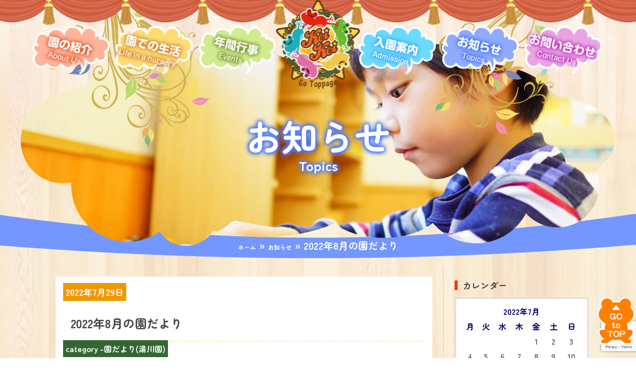

--- FILE ---
content_type: text/html; charset=UTF-8
request_url: https://www.koikoihoikuen.com/2022/07/29/2022%E5%B9%B48%E6%9C%88%E3%81%AE%E5%9C%92%E3%81%A0%E3%82%88%E3%82%8A/
body_size: 12989
content:
<!DOCTYPE html>
<html lang="ja">
<head>
<meta charset=utf-8>
<title>2022年8月の園だより - こいこい保育園 湯川園＆霧ヶ丘園｜小倉北区・企業主導型保育園こいこい保育園 湯川園＆霧ヶ丘園｜小倉北区・企業主導型保育園</title>
<meta name="keywords" content="小倉北区,企業主導型,保育園,霧ヶ丘,湯川,こいこい保育園,北九州市">
<meta name="description" content="小倉北区霧ヶ丘のこいこい保育園（湯川園・霧ヶ丘園）は企業主導型保育園です。
企業にお勤めのお母さんお父さんの子育てをサポートいたします。0歳から5歳のお子様を元気にお預かりいたします。絆・創・挑・躍を基に明るく元気な子どもを育てる保育をいたします。">

<!--【Media Queries】-->
	<meta name="viewport" content="width=1100">
	<link href="https://www.koikoihoikuen.com/wp-content/themes/koikoi/style.css" rel="stylesheet" type="text/css" media="all and (min-width : 641px)" />
<link href="https://www.koikoihoikuen.com/wp-content/themes/koikoi/style_sp.css" rel="stylesheet" type="text/css" media="only screen and (max-width : 640px)" />

<!--OGP--->
<meta property="og:url" content="https://www.koikoihoikuen.com/">
<meta property="og:title" content="こいこい保育園 湯川園＆霧ヶ丘園｜小倉北区・企業主導型保育園">
<meta property="og:description" content="小倉北区霧ヶ丘のこいこい保育園（湯川園・霧ヶ丘園）は企業主導型保育園です。
企業にお勤めのお母さんお父さんの子育てをサポートいたします。0歳から5歳のお子様を元気にお預かりいたします。絆・創・挑・躍を基に明るく元気な子どもを育てる保育をいたします。">
<meta property="og:site_name" content="こいこい保育園 湯川園＆霧ヶ丘園｜小倉北区・企業主導型保育園">
<meta property="og:locale" content="ja_JP">
<meta name="format-detection" content="telephone=no">




<style>
    /*Google Noto Sans Web Fonts*/
    @import url(http://fonts.googleapis.com/earlyaccess/notosansjapanese.css);
	@import url('https://fonts.googleapis.com/css?family=Raleway:300,400');
	@import url('https://fonts.googleapis.com/css?family=Sawarabi+Mincho');
	/*Google Zen Maru Gothic Web Fonts*/
	@import url('https://fonts.googleapis.com/css2?family=Zen+Maru+Gothic:wght@700;900&display=swap');
	/*Google Yomogi Web Fonts*/
	@import url('https://fonts.googleapis.com/css2?family=Yomogi&family=Zen+Maru+Gothic:wght@700;900&display=swap');
    
	.rway {
    font-family: 'Raleway', sans-serif;
    }
    .nsj {
        font-family: 'Noto Sans Japanese', serif;
		font-weight: lighter;
    }
</style>


<!--cubeパック-->
<link rel="stylesheet" href="https://www.koikoihoikuen.com/wp-content/themes/koikoi/cube.js_0.2/css/thickbox.css" type="text/css" media="screen" />
<script type="text/javascript" src="https://www.koikoihoikuen.com/wp-content/themes/koikoi/cube.js_0.2/js/jquery.js"></script>
<!--<script type="text/javascript" src="https://www.koikoihoikuen.com/wp-content/themes/koikoi/cube.js_0.2/js/thickbox.js"></script>-->
<script type="text/javascript" src="https://ajax.googleapis.com/ajax/libs/jquery/3.4.1/jquery.min.js" charset="utf-8"></script>
<script type="text/javascript" src="https://www.koikoihoikuen.com/wp-content/themes/koikoi/cube.js_0.2/js/gmenu_bg.js" charset="utf-8"></script>
<!--cubeパックここまで-->

<link rel="shortcut icon" href="https://www.koikoihoikuen.com/wp-content/themes/koikoi/images/favicon.ico" type="image/x-icon">
<link rel="apple-touch-icon" href="https://www.koikoihoikuen.com/wp-content/themes/koikoi/images/apple-touch-icon.png" sizes="180x180">

<!--トップアロー設置-->
<script type="text/javascript" src="https://www.koikoihoikuen.com/wp-content/themes/koikoi/top_arrow/arrow.js"></script>
<!--トップアロー設置ここまで-->


<!--header.phpに必ず追加する-->
<meta name='robots' content='index, follow, max-image-preview:large, max-snippet:-1, max-video-preview:-1' />

	<!-- This site is optimized with the Yoast SEO plugin v26.7 - https://yoast.com/wordpress/plugins/seo/ -->
	<link rel="canonical" href="https://www.koikoihoikuen.com/2022/07/29/2022年8月の園だより/" />
	<meta property="og:locale" content="ja_JP" />
	<meta property="og:type" content="article" />
	<meta property="og:title" content="2022年8月の園だより - こいこい保育園 湯川園＆霧ヶ丘園｜小倉北区・企業主導型保育園" />
	<meta property="og:url" content="https://www.koikoihoikuen.com/2022/07/29/2022年8月の園だより/" />
	<meta property="og:site_name" content="こいこい保育園 湯川園＆霧ヶ丘園｜小倉北区・企業主導型保育園" />
	<meta property="article:published_time" content="2022-07-28T15:00:09+00:00" />
	<meta property="article:modified_time" content="2023-02-10T02:38:40+00:00" />
	<meta property="og:image" content="https://www.koikoihoikuen.com/wp-content/uploads/2022/07/202208-723x1024.jpg" />
	<meta name="author" content="cubic" />
	<meta name="twitter:card" content="summary_large_image" />
	<meta name="twitter:label1" content="執筆者" />
	<meta name="twitter:data1" content="cubic" />
	<meta name="twitter:label2" content="推定読み取り時間" />
	<meta name="twitter:data2" content="1分" />
	<script type="application/ld+json" class="yoast-schema-graph">{"@context":"https://schema.org","@graph":[{"@type":"Article","@id":"https://www.koikoihoikuen.com/2022/07/29/2022%e5%b9%b48%e6%9c%88%e3%81%ae%e5%9c%92%e3%81%a0%e3%82%88%e3%82%8a/#article","isPartOf":{"@id":"https://www.koikoihoikuen.com/2022/07/29/2022%e5%b9%b48%e6%9c%88%e3%81%ae%e5%9c%92%e3%81%a0%e3%82%88%e3%82%8a/"},"author":{"name":"cubic","@id":"https://www.koikoihoikuen.com/#/schema/person/b299da102f2d0e31c61f8b502988a600"},"headline":"2022年8月の園だより","datePublished":"2022-07-28T15:00:09+00:00","dateModified":"2023-02-10T02:38:40+00:00","mainEntityOfPage":{"@id":"https://www.koikoihoikuen.com/2022/07/29/2022%e5%b9%b48%e6%9c%88%e3%81%ae%e5%9c%92%e3%81%a0%e3%82%88%e3%82%8a/"},"wordCount":0,"image":{"@id":"https://www.koikoihoikuen.com/2022/07/29/2022%e5%b9%b48%e6%9c%88%e3%81%ae%e5%9c%92%e3%81%a0%e3%82%88%e3%82%8a/#primaryimage"},"thumbnailUrl":"https://www.koikoihoikuen.com/wp-content/uploads/2022/07/202208-723x1024.jpg","articleSection":["園だより(湯川園)"],"inLanguage":"ja"},{"@type":"WebPage","@id":"https://www.koikoihoikuen.com/2022/07/29/2022%e5%b9%b48%e6%9c%88%e3%81%ae%e5%9c%92%e3%81%a0%e3%82%88%e3%82%8a/","url":"https://www.koikoihoikuen.com/2022/07/29/2022%e5%b9%b48%e6%9c%88%e3%81%ae%e5%9c%92%e3%81%a0%e3%82%88%e3%82%8a/","name":"2022年8月の園だより - こいこい保育園 湯川園＆霧ヶ丘園｜小倉北区・企業主導型保育園","isPartOf":{"@id":"https://www.koikoihoikuen.com/#website"},"primaryImageOfPage":{"@id":"https://www.koikoihoikuen.com/2022/07/29/2022%e5%b9%b48%e6%9c%88%e3%81%ae%e5%9c%92%e3%81%a0%e3%82%88%e3%82%8a/#primaryimage"},"image":{"@id":"https://www.koikoihoikuen.com/2022/07/29/2022%e5%b9%b48%e6%9c%88%e3%81%ae%e5%9c%92%e3%81%a0%e3%82%88%e3%82%8a/#primaryimage"},"thumbnailUrl":"https://www.koikoihoikuen.com/wp-content/uploads/2022/07/202208-723x1024.jpg","datePublished":"2022-07-28T15:00:09+00:00","dateModified":"2023-02-10T02:38:40+00:00","author":{"@id":"https://www.koikoihoikuen.com/#/schema/person/b299da102f2d0e31c61f8b502988a600"},"breadcrumb":{"@id":"https://www.koikoihoikuen.com/2022/07/29/2022%e5%b9%b48%e6%9c%88%e3%81%ae%e5%9c%92%e3%81%a0%e3%82%88%e3%82%8a/#breadcrumb"},"inLanguage":"ja","potentialAction":[{"@type":"ReadAction","target":["https://www.koikoihoikuen.com/2022/07/29/2022%e5%b9%b48%e6%9c%88%e3%81%ae%e5%9c%92%e3%81%a0%e3%82%88%e3%82%8a/"]}]},{"@type":"ImageObject","inLanguage":"ja","@id":"https://www.koikoihoikuen.com/2022/07/29/2022%e5%b9%b48%e6%9c%88%e3%81%ae%e5%9c%92%e3%81%a0%e3%82%88%e3%82%8a/#primaryimage","url":"https://www.koikoihoikuen.com/wp-content/uploads/2022/07/202208.jpg","contentUrl":"https://www.koikoihoikuen.com/wp-content/uploads/2022/07/202208.jpg","width":724,"height":1026},{"@type":"BreadcrumbList","@id":"https://www.koikoihoikuen.com/2022/07/29/2022%e5%b9%b48%e6%9c%88%e3%81%ae%e5%9c%92%e3%81%a0%e3%82%88%e3%82%8a/#breadcrumb","itemListElement":[{"@type":"ListItem","position":1,"name":"ホーム","item":"https://www.koikoihoikuen.com/"},{"@type":"ListItem","position":2,"name":"お知らせ","item":"https://www.koikoihoikuen.com/topics/"},{"@type":"ListItem","position":3,"name":"2022年8月の園だより"}]},{"@type":"WebSite","@id":"https://www.koikoihoikuen.com/#website","url":"https://www.koikoihoikuen.com/","name":"こいこい保育園 湯川園＆霧ヶ丘園｜小倉北区・企業主導型保育園","description":"小倉北区霧ヶ丘のこいこい保育園（湯川園・霧ヶ丘園）は企業主導型保育園です。 企業にお勤めのお母さんお父さんの子育てをサポートいたします。0歳から5歳のお子様を元気にお預かりいたします。絆・創・挑・躍を基に明るく元気な子どもを育てる保育をいたします。","potentialAction":[{"@type":"SearchAction","target":{"@type":"EntryPoint","urlTemplate":"https://www.koikoihoikuen.com/?s={search_term_string}"},"query-input":{"@type":"PropertyValueSpecification","valueRequired":true,"valueName":"search_term_string"}}],"inLanguage":"ja"},{"@type":"Person","@id":"https://www.koikoihoikuen.com/#/schema/person/b299da102f2d0e31c61f8b502988a600","name":"cubic","image":{"@type":"ImageObject","inLanguage":"ja","@id":"https://www.koikoihoikuen.com/#/schema/person/image/","url":"https://secure.gravatar.com/avatar/5a44727a783c1b2fb97707271f1fdbf4e4b9725d00464d3355aff7ab590c4881?s=96&d=mm&r=g","contentUrl":"https://secure.gravatar.com/avatar/5a44727a783c1b2fb97707271f1fdbf4e4b9725d00464d3355aff7ab590c4881?s=96&d=mm&r=g","caption":"cubic"},"url":"https://www.koikoihoikuen.com/author/cubic-design/"}]}</script>
	<!-- / Yoast SEO plugin. -->


<link rel='dns-prefetch' href='//yubinbango.github.io' />
<link rel="alternate" title="oEmbed (JSON)" type="application/json+oembed" href="https://www.koikoihoikuen.com/wp-json/oembed/1.0/embed?url=https%3A%2F%2Fwww.koikoihoikuen.com%2F2022%2F07%2F29%2F2022%25e5%25b9%25b48%25e6%259c%2588%25e3%2581%25ae%25e5%259c%2592%25e3%2581%25a0%25e3%2582%2588%25e3%2582%258a%2F" />
<link rel="alternate" title="oEmbed (XML)" type="text/xml+oembed" href="https://www.koikoihoikuen.com/wp-json/oembed/1.0/embed?url=https%3A%2F%2Fwww.koikoihoikuen.com%2F2022%2F07%2F29%2F2022%25e5%25b9%25b48%25e6%259c%2588%25e3%2581%25ae%25e5%259c%2592%25e3%2581%25a0%25e3%2582%2588%25e3%2582%258a%2F&#038;format=xml" />
<style id='wp-img-auto-sizes-contain-inline-css' type='text/css'>
img:is([sizes=auto i],[sizes^="auto," i]){contain-intrinsic-size:3000px 1500px}
/*# sourceURL=wp-img-auto-sizes-contain-inline-css */
</style>
<style id='wp-emoji-styles-inline-css' type='text/css'>

	img.wp-smiley, img.emoji {
		display: inline !important;
		border: none !important;
		box-shadow: none !important;
		height: 1em !important;
		width: 1em !important;
		margin: 0 0.07em !important;
		vertical-align: -0.1em !important;
		background: none !important;
		padding: 0 !important;
	}
/*# sourceURL=wp-emoji-styles-inline-css */
</style>
<style id='wp-block-library-inline-css' type='text/css'>
:root{--wp-block-synced-color:#7a00df;--wp-block-synced-color--rgb:122,0,223;--wp-bound-block-color:var(--wp-block-synced-color);--wp-editor-canvas-background:#ddd;--wp-admin-theme-color:#007cba;--wp-admin-theme-color--rgb:0,124,186;--wp-admin-theme-color-darker-10:#006ba1;--wp-admin-theme-color-darker-10--rgb:0,107,160.5;--wp-admin-theme-color-darker-20:#005a87;--wp-admin-theme-color-darker-20--rgb:0,90,135;--wp-admin-border-width-focus:2px}@media (min-resolution:192dpi){:root{--wp-admin-border-width-focus:1.5px}}.wp-element-button{cursor:pointer}:root .has-very-light-gray-background-color{background-color:#eee}:root .has-very-dark-gray-background-color{background-color:#313131}:root .has-very-light-gray-color{color:#eee}:root .has-very-dark-gray-color{color:#313131}:root .has-vivid-green-cyan-to-vivid-cyan-blue-gradient-background{background:linear-gradient(135deg,#00d084,#0693e3)}:root .has-purple-crush-gradient-background{background:linear-gradient(135deg,#34e2e4,#4721fb 50%,#ab1dfe)}:root .has-hazy-dawn-gradient-background{background:linear-gradient(135deg,#faaca8,#dad0ec)}:root .has-subdued-olive-gradient-background{background:linear-gradient(135deg,#fafae1,#67a671)}:root .has-atomic-cream-gradient-background{background:linear-gradient(135deg,#fdd79a,#004a59)}:root .has-nightshade-gradient-background{background:linear-gradient(135deg,#330968,#31cdcf)}:root .has-midnight-gradient-background{background:linear-gradient(135deg,#020381,#2874fc)}:root{--wp--preset--font-size--normal:16px;--wp--preset--font-size--huge:42px}.has-regular-font-size{font-size:1em}.has-larger-font-size{font-size:2.625em}.has-normal-font-size{font-size:var(--wp--preset--font-size--normal)}.has-huge-font-size{font-size:var(--wp--preset--font-size--huge)}.has-text-align-center{text-align:center}.has-text-align-left{text-align:left}.has-text-align-right{text-align:right}.has-fit-text{white-space:nowrap!important}#end-resizable-editor-section{display:none}.aligncenter{clear:both}.items-justified-left{justify-content:flex-start}.items-justified-center{justify-content:center}.items-justified-right{justify-content:flex-end}.items-justified-space-between{justify-content:space-between}.screen-reader-text{border:0;clip-path:inset(50%);height:1px;margin:-1px;overflow:hidden;padding:0;position:absolute;width:1px;word-wrap:normal!important}.screen-reader-text:focus{background-color:#ddd;clip-path:none;color:#444;display:block;font-size:1em;height:auto;left:5px;line-height:normal;padding:15px 23px 14px;text-decoration:none;top:5px;width:auto;z-index:100000}html :where(.has-border-color){border-style:solid}html :where([style*=border-top-color]){border-top-style:solid}html :where([style*=border-right-color]){border-right-style:solid}html :where([style*=border-bottom-color]){border-bottom-style:solid}html :where([style*=border-left-color]){border-left-style:solid}html :where([style*=border-width]){border-style:solid}html :where([style*=border-top-width]){border-top-style:solid}html :where([style*=border-right-width]){border-right-style:solid}html :where([style*=border-bottom-width]){border-bottom-style:solid}html :where([style*=border-left-width]){border-left-style:solid}html :where(img[class*=wp-image-]){height:auto;max-width:100%}:where(figure){margin:0 0 1em}html :where(.is-position-sticky){--wp-admin--admin-bar--position-offset:var(--wp-admin--admin-bar--height,0px)}@media screen and (max-width:600px){html :where(.is-position-sticky){--wp-admin--admin-bar--position-offset:0px}}

/*# sourceURL=wp-block-library-inline-css */
</style><style id='global-styles-inline-css' type='text/css'>
:root{--wp--preset--aspect-ratio--square: 1;--wp--preset--aspect-ratio--4-3: 4/3;--wp--preset--aspect-ratio--3-4: 3/4;--wp--preset--aspect-ratio--3-2: 3/2;--wp--preset--aspect-ratio--2-3: 2/3;--wp--preset--aspect-ratio--16-9: 16/9;--wp--preset--aspect-ratio--9-16: 9/16;--wp--preset--color--black: #000000;--wp--preset--color--cyan-bluish-gray: #abb8c3;--wp--preset--color--white: #ffffff;--wp--preset--color--pale-pink: #f78da7;--wp--preset--color--vivid-red: #cf2e2e;--wp--preset--color--luminous-vivid-orange: #ff6900;--wp--preset--color--luminous-vivid-amber: #fcb900;--wp--preset--color--light-green-cyan: #7bdcb5;--wp--preset--color--vivid-green-cyan: #00d084;--wp--preset--color--pale-cyan-blue: #8ed1fc;--wp--preset--color--vivid-cyan-blue: #0693e3;--wp--preset--color--vivid-purple: #9b51e0;--wp--preset--gradient--vivid-cyan-blue-to-vivid-purple: linear-gradient(135deg,rgb(6,147,227) 0%,rgb(155,81,224) 100%);--wp--preset--gradient--light-green-cyan-to-vivid-green-cyan: linear-gradient(135deg,rgb(122,220,180) 0%,rgb(0,208,130) 100%);--wp--preset--gradient--luminous-vivid-amber-to-luminous-vivid-orange: linear-gradient(135deg,rgb(252,185,0) 0%,rgb(255,105,0) 100%);--wp--preset--gradient--luminous-vivid-orange-to-vivid-red: linear-gradient(135deg,rgb(255,105,0) 0%,rgb(207,46,46) 100%);--wp--preset--gradient--very-light-gray-to-cyan-bluish-gray: linear-gradient(135deg,rgb(238,238,238) 0%,rgb(169,184,195) 100%);--wp--preset--gradient--cool-to-warm-spectrum: linear-gradient(135deg,rgb(74,234,220) 0%,rgb(151,120,209) 20%,rgb(207,42,186) 40%,rgb(238,44,130) 60%,rgb(251,105,98) 80%,rgb(254,248,76) 100%);--wp--preset--gradient--blush-light-purple: linear-gradient(135deg,rgb(255,206,236) 0%,rgb(152,150,240) 100%);--wp--preset--gradient--blush-bordeaux: linear-gradient(135deg,rgb(254,205,165) 0%,rgb(254,45,45) 50%,rgb(107,0,62) 100%);--wp--preset--gradient--luminous-dusk: linear-gradient(135deg,rgb(255,203,112) 0%,rgb(199,81,192) 50%,rgb(65,88,208) 100%);--wp--preset--gradient--pale-ocean: linear-gradient(135deg,rgb(255,245,203) 0%,rgb(182,227,212) 50%,rgb(51,167,181) 100%);--wp--preset--gradient--electric-grass: linear-gradient(135deg,rgb(202,248,128) 0%,rgb(113,206,126) 100%);--wp--preset--gradient--midnight: linear-gradient(135deg,rgb(2,3,129) 0%,rgb(40,116,252) 100%);--wp--preset--font-size--small: 13px;--wp--preset--font-size--medium: 20px;--wp--preset--font-size--large: 36px;--wp--preset--font-size--x-large: 42px;--wp--preset--spacing--20: 0.44rem;--wp--preset--spacing--30: 0.67rem;--wp--preset--spacing--40: 1rem;--wp--preset--spacing--50: 1.5rem;--wp--preset--spacing--60: 2.25rem;--wp--preset--spacing--70: 3.38rem;--wp--preset--spacing--80: 5.06rem;--wp--preset--shadow--natural: 6px 6px 9px rgba(0, 0, 0, 0.2);--wp--preset--shadow--deep: 12px 12px 50px rgba(0, 0, 0, 0.4);--wp--preset--shadow--sharp: 6px 6px 0px rgba(0, 0, 0, 0.2);--wp--preset--shadow--outlined: 6px 6px 0px -3px rgb(255, 255, 255), 6px 6px rgb(0, 0, 0);--wp--preset--shadow--crisp: 6px 6px 0px rgb(0, 0, 0);}:where(.is-layout-flex){gap: 0.5em;}:where(.is-layout-grid){gap: 0.5em;}body .is-layout-flex{display: flex;}.is-layout-flex{flex-wrap: wrap;align-items: center;}.is-layout-flex > :is(*, div){margin: 0;}body .is-layout-grid{display: grid;}.is-layout-grid > :is(*, div){margin: 0;}:where(.wp-block-columns.is-layout-flex){gap: 2em;}:where(.wp-block-columns.is-layout-grid){gap: 2em;}:where(.wp-block-post-template.is-layout-flex){gap: 1.25em;}:where(.wp-block-post-template.is-layout-grid){gap: 1.25em;}.has-black-color{color: var(--wp--preset--color--black) !important;}.has-cyan-bluish-gray-color{color: var(--wp--preset--color--cyan-bluish-gray) !important;}.has-white-color{color: var(--wp--preset--color--white) !important;}.has-pale-pink-color{color: var(--wp--preset--color--pale-pink) !important;}.has-vivid-red-color{color: var(--wp--preset--color--vivid-red) !important;}.has-luminous-vivid-orange-color{color: var(--wp--preset--color--luminous-vivid-orange) !important;}.has-luminous-vivid-amber-color{color: var(--wp--preset--color--luminous-vivid-amber) !important;}.has-light-green-cyan-color{color: var(--wp--preset--color--light-green-cyan) !important;}.has-vivid-green-cyan-color{color: var(--wp--preset--color--vivid-green-cyan) !important;}.has-pale-cyan-blue-color{color: var(--wp--preset--color--pale-cyan-blue) !important;}.has-vivid-cyan-blue-color{color: var(--wp--preset--color--vivid-cyan-blue) !important;}.has-vivid-purple-color{color: var(--wp--preset--color--vivid-purple) !important;}.has-black-background-color{background-color: var(--wp--preset--color--black) !important;}.has-cyan-bluish-gray-background-color{background-color: var(--wp--preset--color--cyan-bluish-gray) !important;}.has-white-background-color{background-color: var(--wp--preset--color--white) !important;}.has-pale-pink-background-color{background-color: var(--wp--preset--color--pale-pink) !important;}.has-vivid-red-background-color{background-color: var(--wp--preset--color--vivid-red) !important;}.has-luminous-vivid-orange-background-color{background-color: var(--wp--preset--color--luminous-vivid-orange) !important;}.has-luminous-vivid-amber-background-color{background-color: var(--wp--preset--color--luminous-vivid-amber) !important;}.has-light-green-cyan-background-color{background-color: var(--wp--preset--color--light-green-cyan) !important;}.has-vivid-green-cyan-background-color{background-color: var(--wp--preset--color--vivid-green-cyan) !important;}.has-pale-cyan-blue-background-color{background-color: var(--wp--preset--color--pale-cyan-blue) !important;}.has-vivid-cyan-blue-background-color{background-color: var(--wp--preset--color--vivid-cyan-blue) !important;}.has-vivid-purple-background-color{background-color: var(--wp--preset--color--vivid-purple) !important;}.has-black-border-color{border-color: var(--wp--preset--color--black) !important;}.has-cyan-bluish-gray-border-color{border-color: var(--wp--preset--color--cyan-bluish-gray) !important;}.has-white-border-color{border-color: var(--wp--preset--color--white) !important;}.has-pale-pink-border-color{border-color: var(--wp--preset--color--pale-pink) !important;}.has-vivid-red-border-color{border-color: var(--wp--preset--color--vivid-red) !important;}.has-luminous-vivid-orange-border-color{border-color: var(--wp--preset--color--luminous-vivid-orange) !important;}.has-luminous-vivid-amber-border-color{border-color: var(--wp--preset--color--luminous-vivid-amber) !important;}.has-light-green-cyan-border-color{border-color: var(--wp--preset--color--light-green-cyan) !important;}.has-vivid-green-cyan-border-color{border-color: var(--wp--preset--color--vivid-green-cyan) !important;}.has-pale-cyan-blue-border-color{border-color: var(--wp--preset--color--pale-cyan-blue) !important;}.has-vivid-cyan-blue-border-color{border-color: var(--wp--preset--color--vivid-cyan-blue) !important;}.has-vivid-purple-border-color{border-color: var(--wp--preset--color--vivid-purple) !important;}.has-vivid-cyan-blue-to-vivid-purple-gradient-background{background: var(--wp--preset--gradient--vivid-cyan-blue-to-vivid-purple) !important;}.has-light-green-cyan-to-vivid-green-cyan-gradient-background{background: var(--wp--preset--gradient--light-green-cyan-to-vivid-green-cyan) !important;}.has-luminous-vivid-amber-to-luminous-vivid-orange-gradient-background{background: var(--wp--preset--gradient--luminous-vivid-amber-to-luminous-vivid-orange) !important;}.has-luminous-vivid-orange-to-vivid-red-gradient-background{background: var(--wp--preset--gradient--luminous-vivid-orange-to-vivid-red) !important;}.has-very-light-gray-to-cyan-bluish-gray-gradient-background{background: var(--wp--preset--gradient--very-light-gray-to-cyan-bluish-gray) !important;}.has-cool-to-warm-spectrum-gradient-background{background: var(--wp--preset--gradient--cool-to-warm-spectrum) !important;}.has-blush-light-purple-gradient-background{background: var(--wp--preset--gradient--blush-light-purple) !important;}.has-blush-bordeaux-gradient-background{background: var(--wp--preset--gradient--blush-bordeaux) !important;}.has-luminous-dusk-gradient-background{background: var(--wp--preset--gradient--luminous-dusk) !important;}.has-pale-ocean-gradient-background{background: var(--wp--preset--gradient--pale-ocean) !important;}.has-electric-grass-gradient-background{background: var(--wp--preset--gradient--electric-grass) !important;}.has-midnight-gradient-background{background: var(--wp--preset--gradient--midnight) !important;}.has-small-font-size{font-size: var(--wp--preset--font-size--small) !important;}.has-medium-font-size{font-size: var(--wp--preset--font-size--medium) !important;}.has-large-font-size{font-size: var(--wp--preset--font-size--large) !important;}.has-x-large-font-size{font-size: var(--wp--preset--font-size--x-large) !important;}
/*# sourceURL=global-styles-inline-css */
</style>

<style id='classic-theme-styles-inline-css' type='text/css'>
/*! This file is auto-generated */
.wp-block-button__link{color:#fff;background-color:#32373c;border-radius:9999px;box-shadow:none;text-decoration:none;padding:calc(.667em + 2px) calc(1.333em + 2px);font-size:1.125em}.wp-block-file__button{background:#32373c;color:#fff;text-decoration:none}
/*# sourceURL=/wp-includes/css/classic-themes.min.css */
</style>
<link rel='stylesheet' id='contact-form-7-css' href='https://www.koikoihoikuen.com/wp-content/plugins/contact-form-7/includes/css/styles.css?ver=6.1.4' type='text/css' media='all' />
<link rel="https://api.w.org/" href="https://www.koikoihoikuen.com/wp-json/" /><link rel="alternate" title="JSON" type="application/json" href="https://www.koikoihoikuen.com/wp-json/wp/v2/posts/414" /><link rel="EditURI" type="application/rsd+xml" title="RSD" href="https://www.koikoihoikuen.com/xmlrpc.php?rsd" />

<link rel='shortlink' href='https://www.koikoihoikuen.com/?p=414' />
<script src="https://ajaxzip3.github.io/ajaxzip3.js" charset="UTF-8"></script>
    <script type="text/javascript">
    jQuery(function($){
    $("#zip").attr('onKeyUp', 'AjaxZip3.zip2addr(this,\'\',\'address\',\'address\');');
    $("#zip2").attr('onKeyUp', 'AjaxZip3.zip2addr(\'zip1\',\'zip2\',\'prefecture\',\'city\',\'street\');');
});</script><style type="text/css">.recentcomments a{display:inline !important;padding:0 !important;margin:0 !important;}</style><!--header.phpに必ず追加ここまで-->
</head>

<body class="wp-singular post-template-default single single-post postid-414 single-format-standard wp-theme-koikoi">
<h1 id="top"><a href="https://www.koikoihoikuen.com/" class="circle_logo"><img src="https://www.koikoihoikuen.com/wp-content/themes/koikoi/images/navi_logo.png" alt="こいこい保育園 湯川園＆霧ヶ丘園"></a></h1>
<div class="hamburger-menu">
        <input type="checkbox" id="menu-btn-check">
        <label for="menu-btn-check" class="menu-btn"><span></span></label>
        <!--ここからメニュー-->
    	<div class="menu-content">
        	<a href="https://www.koikoihoikuen.com/"><img src="https://www.koikoihoikuen.com/wp-content/themes/koikoi/images/h1_title.png" alt="こいこい保育園ロゴ"></a>
        	<ul>
            	<li><a href="https://www.koikoihoikuen.com/">こいこい保育園トップページ</a></li>
				<li><a href="https://www.koikoihoikuen.com/about">園の紹介</a></li>
				<li><a href="https://www.koikoihoikuen.com/life">園での生活</a></li>
				<li><a href="https://www.koikoihoikuen.com/event">年間行事</a></li>
                <li><a href="https://www.koikoihoikuen.com/admission">入園案内</a></li>
				<li><a href="https://www.koikoihoikuen.com/topics">お知らせ</a></li>
				<li><a href="https://www.koikoihoikuen.com/contact">お問い合わせ</a></li>
			</ul>
    	</div>
        <!--ここまでメニュー-->
	</div>
<header>
<img src="https://www.koikoihoikuen.com/wp-content/themes/koikoi/images/header_top_tsuta.png" alt="" class="top_tsuta">
<div id="gmenu_bg"></div>
	
<div class="eyecatch_box"> 
  <!--<img class="mask2" src="https://www.koikoihoikuen.com/wp-content/themes/koikoi/images/mainimage01.jpg" alt="">-->
  
<img src="https://www.koikoihoikuen.com/wp-content/themes/koikoi/images/topics_eyecatch.jpg" alt="Topics" />

<ul class="input_page_title">
<li class="jp_title blue_shadow">お知らせ</li>
<li class="en_title blue_shadow">Topics</li>
</ul>
  
</div>
	<nav class="rway sp_none">
    <ul class="gmenu">
		<li class="nsj w400"><a href="https://www.koikoihoikuen.com/about"><img src="https://www.koikoihoikuen.com/wp-content/themes/koikoi/images/navi01.png" alt="園の紹介"></a></li>
		<li class="nsj w400"><a href="https://www.koikoihoikuen.com/life"><img src="https://www.koikoihoikuen.com/wp-content/themes/koikoi/images/navi02.png" alt="園での生活"></a></li>
		<li class="nsj w400"><a href="https://www.koikoihoikuen.com/event"><img src="https://www.koikoihoikuen.com/wp-content/themes/koikoi/images/navi03.png" alt="年間行事"></a></li>
        <li class="nsj w400"><a href="https://www.koikoihoikuen.com/"></a></li>
		<li class="nsj w400"><a href="https://www.koikoihoikuen.com/admission"><img src="https://www.koikoihoikuen.com/wp-content/themes/koikoi/images/navi04.png" alt="入園案内"></a></li>
		<li class="nsj w400"><a href="https://www.koikoihoikuen.com/topics"><img src="https://www.koikoihoikuen.com/wp-content/themes/koikoi/images/navi05.png" alt="お知らせ"></a></li>
        <li class="nsj w400"><a href="https://www.koikoihoikuen.com/contact"><img src="https://www.koikoihoikuen.com/wp-content/themes/koikoi/images/navi06.png" alt="お問い合わせ"></a></li>
	</ul>
    </nav>

<h2 class="pan sp_none"><span><span><a href="https://www.koikoihoikuen.com/">ホーム</a></span> &raquo; <span><a href="https://www.koikoihoikuen.com/topics/">お知らせ</a></span> &raquo; <span class="breadcrumb_last" aria-current="page">2022年8月の園だより</span></span></h2></header>
<article class="blog_box">


<div class="blog_left">
<!-- post -->
     
   <section id="post-414" class="post-414 post type-post status-publish format-standard hentry category-otayori_yugawa">
   
   <div class="post-meta clear_fix">
     <span class="date">2022年7月29日</span>
     <h1 class="title"><span>2022年8月の園だより</span></h1>
     <span class="post-category">category -<a href="https://www.koikoihoikuen.com/category/otayori_yugawa/" rel="category tag">園だより(湯川園)</a></span>
   </div>
   

<!--thumb-->
   <div id="single_eyecatch">
	    </div>
<!--//thumb-->
   
   <div class="post_box clear_fix"><p><img fetchpriority="high" decoding="async" src="https://www.koikoihoikuen.com/wp-content/uploads/2022/07/202208-723x1024.jpg" alt="" width="700" height="991" class="alignnone size-large wp-image-482" srcset="https://www.koikoihoikuen.com/wp-content/uploads/2022/07/202208-723x1024.jpg 723w, https://www.koikoihoikuen.com/wp-content/uploads/2022/07/202208-212x300.jpg 212w, https://www.koikoihoikuen.com/wp-content/uploads/2022/07/202208-183x260.jpg 183w, https://www.koikoihoikuen.com/wp-content/uploads/2022/07/202208-188x266.jpg 188w, https://www.koikoihoikuen.com/wp-content/uploads/2022/07/202208.jpg 724w" sizes="(max-width: 700px) 100vw, 700px" /></p></div>
   </section>
   <!-- /post -->

<!-- post navigation -->
<div class="navigation">
<div class="alignleft"><a href="https://www.koikoihoikuen.com/2022/06/30/2022%e5%b9%b47%e6%9c%88%e3%81%ae%e5%9c%92%e3%81%a0%e3%82%88%e3%82%8a/" rel="prev">« 2022年7月の園だより</a></div>
<div class="alignright"><a href="https://www.koikoihoikuen.com/2022/08/31/2022%e5%b9%b49%e6%9c%88%e3%81%ae%e5%9c%92%e3%81%a0%e3%82%88%e3%82%8a/" rel="next">2022年9月の園だより »</a></div>
</div>
<!-- /post navigation -->
</div>





<div class="blog_right jbox">
<div class="blog_widget_box">        
<div id="calendar-2" class="widget widget_calendar"><h2 class="widgettitle">カレンダー</h2>
<div id="calendar_wrap" class="calendar_wrap"><table id="wp-calendar" class="wp-calendar-table">
	<caption>2022年7月</caption>
	<thead>
	<tr>
		<th scope="col" aria-label="月曜日">月</th>
		<th scope="col" aria-label="火曜日">火</th>
		<th scope="col" aria-label="水曜日">水</th>
		<th scope="col" aria-label="木曜日">木</th>
		<th scope="col" aria-label="金曜日">金</th>
		<th scope="col" aria-label="土曜日">土</th>
		<th scope="col" aria-label="日曜日">日</th>
	</tr>
	</thead>
	<tbody>
	<tr>
		<td colspan="4" class="pad">&nbsp;</td><td>1</td><td>2</td><td>3</td>
	</tr>
	<tr>
		<td>4</td><td>5</td><td>6</td><td>7</td><td>8</td><td>9</td><td>10</td>
	</tr>
	<tr>
		<td>11</td><td>12</td><td>13</td><td>14</td><td>15</td><td>16</td><td>17</td>
	</tr>
	<tr>
		<td>18</td><td>19</td><td>20</td><td>21</td><td>22</td><td>23</td><td>24</td>
	</tr>
	<tr>
		<td>25</td><td>26</td><td>27</td><td>28</td><td><a href="https://www.koikoihoikuen.com/2022/07/29/" aria-label="2022年7月29日 に投稿を公開">29</a></td><td>30</td><td>31</td>
	</tr>
	</tbody>
	</table><nav aria-label="前と次の月" class="wp-calendar-nav">
		<span class="wp-calendar-nav-prev"><a href="https://www.koikoihoikuen.com/2022/06/">&laquo; 6月</a></span>
		<span class="pad">&nbsp;</span>
		<span class="wp-calendar-nav-next"><a href="https://www.koikoihoikuen.com/2022/08/">8月 &raquo;</a></span>
	</nav></div></div><div id="categories-3" class="widget widget_categories"><h2 class="widgettitle">カテゴリー</h2>

			<ul>
					<li class="cat-item cat-item-1"><a href="https://www.koikoihoikuen.com/category/news/">保育園からのお知らせ</a>
</li>
	<li class="cat-item cat-item-3"><a href="https://www.koikoihoikuen.com/category/otayori_yugawa/">園だより(湯川園)</a>
</li>
	<li class="cat-item cat-item-4"><a href="https://www.koikoihoikuen.com/category/otayori_kirigaoka/">園だより(霧ヶ丘園)</a>
</li>
			</ul>

			</div>    </div>
<a href="https://www.koikoihoikuen.com/topics/" class="ichiran_banner">記事を一覧で見る</a>
<div class="blog_widget_box">        

		<div id="recent-posts-3" class="widget widget_recent_entries">
		<h2 class="widgettitle">最近の記事</h2>

		<ul>
											<li>
					<a href="https://www.koikoihoikuen.com/2026/01/14/2026%e5%b9%b41%e6%9c%88%e3%81%ae%e5%9c%92%e3%81%a0%e3%82%88%e3%82%8a/">2026年1月の園だより</a>
									</li>
											<li>
					<a href="https://www.koikoihoikuen.com/2026/01/07/2026%e5%b9%b41%e6%9c%88%e3%81%ae%e5%9c%92%e3%81%a0%e3%82%88%e3%82%8a-2/">2026年1月の園だより</a>
									</li>
											<li>
					<a href="https://www.koikoihoikuen.com/2025/12/25/12%e6%9c%8825%e6%97%a5%e6%9c%a8%e3%80%80%e9%9c%a7%e3%83%b6%e4%b8%98%e3%81%93%e3%81%84%e3%81%93%e3%81%84%e4%bf%9d%e8%82%b2%e5%9c%92%e3%80%80%e3%82%af%e3%83%aa%e3%82%b9%e3%83%9e%e3%82%b9%e4%bc%9a/">12月25日(木)　霧ヶ丘こいこい保育園　クリスマス会</a>
									</li>
											<li>
					<a href="https://www.koikoihoikuen.com/2025/12/25/12%e6%9c%8825%e6%97%a5%e6%9c%a8%e3%80%80%e6%b9%af%e5%b7%9d%e3%81%93%e3%81%84%e3%81%93%e3%81%84%e4%bf%9d%e8%82%b2%e5%9c%92%e3%80%80%e3%82%af%e3%83%aa%e3%82%b9%e3%83%9e%e3%82%b9%e4%bc%9a/">12月25日(木)　湯川こいこい保育園　クリスマス会</a>
									</li>
											<li>
					<a href="https://www.koikoihoikuen.com/2025/12/25/12%e6%9c%8825%e6%97%a5%e6%9c%a8-12%e6%9c%88%e3%81%ae%e3%81%8a%e8%aa%95%e7%94%9f%e6%97%a5%e4%bc%9a/">12月25日(木) 12月のお誕生日会</a>
									</li>
					</ul>

		</div><div id="archives-3" class="widget widget_archive"><h2 class="widgettitle">過去の記事</h2>

			<ul>
					<li><a href='https://www.koikoihoikuen.com/2026/01/'>2026年1月</a></li>
	<li><a href='https://www.koikoihoikuen.com/2025/12/'>2025年12月</a></li>
	<li><a href='https://www.koikoihoikuen.com/2025/10/'>2025年10月</a></li>
	<li><a href='https://www.koikoihoikuen.com/2025/09/'>2025年9月</a></li>
	<li><a href='https://www.koikoihoikuen.com/2025/07/'>2025年7月</a></li>
	<li><a href='https://www.koikoihoikuen.com/2025/06/'>2025年6月</a></li>
	<li><a href='https://www.koikoihoikuen.com/2025/05/'>2025年5月</a></li>
	<li><a href='https://www.koikoihoikuen.com/2025/04/'>2025年4月</a></li>
	<li><a href='https://www.koikoihoikuen.com/2025/03/'>2025年3月</a></li>
	<li><a href='https://www.koikoihoikuen.com/2025/02/'>2025年2月</a></li>
	<li><a href='https://www.koikoihoikuen.com/2025/01/'>2025年1月</a></li>
	<li><a href='https://www.koikoihoikuen.com/2024/12/'>2024年12月</a></li>
	<li><a href='https://www.koikoihoikuen.com/2024/11/'>2024年11月</a></li>
	<li><a href='https://www.koikoihoikuen.com/2024/10/'>2024年10月</a></li>
	<li><a href='https://www.koikoihoikuen.com/2024/09/'>2024年9月</a></li>
	<li><a href='https://www.koikoihoikuen.com/2024/07/'>2024年7月</a></li>
	<li><a href='https://www.koikoihoikuen.com/2024/05/'>2024年5月</a></li>
	<li><a href='https://www.koikoihoikuen.com/2024/04/'>2024年4月</a></li>
	<li><a href='https://www.koikoihoikuen.com/2024/02/'>2024年2月</a></li>
	<li><a href='https://www.koikoihoikuen.com/2023/11/'>2023年11月</a></li>
	<li><a href='https://www.koikoihoikuen.com/2023/06/'>2023年6月</a></li>
	<li><a href='https://www.koikoihoikuen.com/2023/05/'>2023年5月</a></li>
	<li><a href='https://www.koikoihoikuen.com/2023/04/'>2023年4月</a></li>
	<li><a href='https://www.koikoihoikuen.com/2023/03/'>2023年3月</a></li>
	<li><a href='https://www.koikoihoikuen.com/2023/02/'>2023年2月</a></li>
	<li><a href='https://www.koikoihoikuen.com/2023/01/'>2023年1月</a></li>
	<li><a href='https://www.koikoihoikuen.com/2022/12/'>2022年12月</a></li>
	<li><a href='https://www.koikoihoikuen.com/2022/11/'>2022年11月</a></li>
	<li><a href='https://www.koikoihoikuen.com/2022/10/'>2022年10月</a></li>
	<li><a href='https://www.koikoihoikuen.com/2022/09/'>2022年9月</a></li>
	<li><a href='https://www.koikoihoikuen.com/2022/08/'>2022年8月</a></li>
	<li><a href='https://www.koikoihoikuen.com/2022/07/'>2022年7月</a></li>
	<li><a href='https://www.koikoihoikuen.com/2022/06/'>2022年6月</a></li>
			</ul>

			</div>    </div>

</div>





</article>

<footer>
	<div class="footer_shadow">
    <div id="footer_box">
    	
        <div id="footer_logo_box" class="clear_fix">
        	<a href="https://www.koikoihoikuen.com/"><img src="https://www.koikoihoikuen.com/wp-content/themes/koikoi/images/h1_title.png" class="footer_logo" /></a>           
        </div>
        
        
        <ul id="foot_text_link">
			<li class="heading tag"><a href="https://www.koikoihoikuen.com/about">園の紹介</a></li>
			<li class="heading tag"><a href="https://www.koikoihoikuen.com/life">園での生活</a></li>
			<li class="heading tag"><a href="https://www.koikoihoikuen.com/event">年間行事</a></li>
			<li class="heading tag"><a href="https://www.koikoihoikuen.com/admission">入園案内</a></li>
			<li class="heading tag"><a href="https://www.koikoihoikuen.com/topics">お知らせ</a></li>
            <li class="heading tag"><a href="https://www.koikoihoikuen.com/contact">お問い合わせ</a></li>
		</ul>                
        
        			
		<dl id="contact_tel">
        	<dt>湯川園</dt>
            <dd>〒802-0052<br>
              福岡県北九州市小倉北区霧ヶ丘3-17-8<br>
            TEL:093-923-7311</dd>
            <dt>霧ヶ丘園</dt>
            <dd>〒802-0052<br>
              福岡県北九州市小倉北区霧ヶ丘3-7-21<br>
            TEL:093-922-5115</dd>
        </dl>	

  </div><!--footer_boxここまで-->
  </div><!--footer_shadowここまで-->
<p class="copyright">Copyright(C)2022 <a href="#" target="_top">KOIKOI-HOIKUEN All</a> Rights Reserved.</p>

</footer>



<div class="button clear_fix"><a href="#"><img src="https://www.koikoihoikuen.com/wp-content/themes/koikoi/images/top_arrow.png" alt="PAGE TOP" /></a></div>
<!--footer.phpに必ず追加-->
<script type="speculationrules">
{"prefetch":[{"source":"document","where":{"and":[{"href_matches":"/*"},{"not":{"href_matches":["/wp-*.php","/wp-admin/*","/wp-content/uploads/*","/wp-content/*","/wp-content/plugins/*","/wp-content/themes/koikoi/*","/*\\?(.+)"]}},{"not":{"selector_matches":"a[rel~=\"nofollow\"]"}},{"not":{"selector_matches":".no-prefetch, .no-prefetch a"}}]},"eagerness":"conservative"}]}
</script>
<script type="text/javascript" src="https://yubinbango.github.io/yubinbango/yubinbango.js" id="yubinbango-js"></script>
<script type="text/javascript" src="https://www.koikoihoikuen.com/wp-includes/js/comment-reply.min.js?ver=1ac386b0087dce74e851074060d64d0f" id="comment-reply-js" async="async" data-wp-strategy="async" fetchpriority="low"></script>
<script type="text/javascript" src="https://www.koikoihoikuen.com/wp-includes/js/dist/hooks.min.js?ver=dd5603f07f9220ed27f1" id="wp-hooks-js"></script>
<script type="text/javascript" src="https://www.koikoihoikuen.com/wp-includes/js/dist/i18n.min.js?ver=c26c3dc7bed366793375" id="wp-i18n-js"></script>
<script type="text/javascript" id="wp-i18n-js-after">
/* <![CDATA[ */
wp.i18n.setLocaleData( { 'text direction\u0004ltr': [ 'ltr' ] } );
wp.i18n.setLocaleData( { 'text direction\u0004ltr': [ 'ltr' ] } );
//# sourceURL=wp-i18n-js-after
/* ]]> */
</script>
<script type="text/javascript" src="https://www.koikoihoikuen.com/wp-content/plugins/contact-form-7/includes/swv/js/index.js?ver=6.1.4" id="swv-js"></script>
<script type="text/javascript" id="contact-form-7-js-translations">
/* <![CDATA[ */
( function( domain, translations ) {
	var localeData = translations.locale_data[ domain ] || translations.locale_data.messages;
	localeData[""].domain = domain;
	wp.i18n.setLocaleData( localeData, domain );
} )( "contact-form-7", {"translation-revision-date":"2025-11-30 08:12:23+0000","generator":"GlotPress\/4.0.3","domain":"messages","locale_data":{"messages":{"":{"domain":"messages","plural-forms":"nplurals=1; plural=0;","lang":"ja_JP"},"This contact form is placed in the wrong place.":["\u3053\u306e\u30b3\u30f3\u30bf\u30af\u30c8\u30d5\u30a9\u30fc\u30e0\u306f\u9593\u9055\u3063\u305f\u4f4d\u7f6e\u306b\u7f6e\u304b\u308c\u3066\u3044\u307e\u3059\u3002"],"Error:":["\u30a8\u30e9\u30fc:"]}},"comment":{"reference":"includes\/js\/index.js"}} );
//# sourceURL=contact-form-7-js-translations
/* ]]> */
</script>
<script type="text/javascript" id="contact-form-7-js-before">
/* <![CDATA[ */
var wpcf7 = {
    "api": {
        "root": "https:\/\/www.koikoihoikuen.com\/wp-json\/",
        "namespace": "contact-form-7\/v1"
    }
};
//# sourceURL=contact-form-7-js-before
/* ]]> */
</script>
<script type="text/javascript" src="https://www.koikoihoikuen.com/wp-content/plugins/contact-form-7/includes/js/index.js?ver=6.1.4" id="contact-form-7-js"></script>
<script type="text/javascript" src="https://www.google.com/recaptcha/api.js?render=6LcszqwpAAAAALzMj3BJA0BNiUoM7ObaSqfJB1Zi&amp;ver=3.0" id="google-recaptcha-js"></script>
<script type="text/javascript" src="https://www.koikoihoikuen.com/wp-includes/js/dist/vendor/wp-polyfill.min.js?ver=3.15.0" id="wp-polyfill-js"></script>
<script type="text/javascript" id="wpcf7-recaptcha-js-before">
/* <![CDATA[ */
var wpcf7_recaptcha = {
    "sitekey": "6LcszqwpAAAAALzMj3BJA0BNiUoM7ObaSqfJB1Zi",
    "actions": {
        "homepage": "homepage",
        "contactform": "contactform"
    }
};
//# sourceURL=wpcf7-recaptcha-js-before
/* ]]> */
</script>
<script type="text/javascript" src="https://www.koikoihoikuen.com/wp-content/plugins/contact-form-7/modules/recaptcha/index.js?ver=6.1.4" id="wpcf7-recaptcha-js"></script>
<script id="wp-emoji-settings" type="application/json">
{"baseUrl":"https://s.w.org/images/core/emoji/17.0.2/72x72/","ext":".png","svgUrl":"https://s.w.org/images/core/emoji/17.0.2/svg/","svgExt":".svg","source":{"concatemoji":"https://www.koikoihoikuen.com/wp-includes/js/wp-emoji-release.min.js?ver=1ac386b0087dce74e851074060d64d0f"}}
</script>
<script type="module">
/* <![CDATA[ */
/*! This file is auto-generated */
const a=JSON.parse(document.getElementById("wp-emoji-settings").textContent),o=(window._wpemojiSettings=a,"wpEmojiSettingsSupports"),s=["flag","emoji"];function i(e){try{var t={supportTests:e,timestamp:(new Date).valueOf()};sessionStorage.setItem(o,JSON.stringify(t))}catch(e){}}function c(e,t,n){e.clearRect(0,0,e.canvas.width,e.canvas.height),e.fillText(t,0,0);t=new Uint32Array(e.getImageData(0,0,e.canvas.width,e.canvas.height).data);e.clearRect(0,0,e.canvas.width,e.canvas.height),e.fillText(n,0,0);const a=new Uint32Array(e.getImageData(0,0,e.canvas.width,e.canvas.height).data);return t.every((e,t)=>e===a[t])}function p(e,t){e.clearRect(0,0,e.canvas.width,e.canvas.height),e.fillText(t,0,0);var n=e.getImageData(16,16,1,1);for(let e=0;e<n.data.length;e++)if(0!==n.data[e])return!1;return!0}function u(e,t,n,a){switch(t){case"flag":return n(e,"\ud83c\udff3\ufe0f\u200d\u26a7\ufe0f","\ud83c\udff3\ufe0f\u200b\u26a7\ufe0f")?!1:!n(e,"\ud83c\udde8\ud83c\uddf6","\ud83c\udde8\u200b\ud83c\uddf6")&&!n(e,"\ud83c\udff4\udb40\udc67\udb40\udc62\udb40\udc65\udb40\udc6e\udb40\udc67\udb40\udc7f","\ud83c\udff4\u200b\udb40\udc67\u200b\udb40\udc62\u200b\udb40\udc65\u200b\udb40\udc6e\u200b\udb40\udc67\u200b\udb40\udc7f");case"emoji":return!a(e,"\ud83e\u1fac8")}return!1}function f(e,t,n,a){let r;const o=(r="undefined"!=typeof WorkerGlobalScope&&self instanceof WorkerGlobalScope?new OffscreenCanvas(300,150):document.createElement("canvas")).getContext("2d",{willReadFrequently:!0}),s=(o.textBaseline="top",o.font="600 32px Arial",{});return e.forEach(e=>{s[e]=t(o,e,n,a)}),s}function r(e){var t=document.createElement("script");t.src=e,t.defer=!0,document.head.appendChild(t)}a.supports={everything:!0,everythingExceptFlag:!0},new Promise(t=>{let n=function(){try{var e=JSON.parse(sessionStorage.getItem(o));if("object"==typeof e&&"number"==typeof e.timestamp&&(new Date).valueOf()<e.timestamp+604800&&"object"==typeof e.supportTests)return e.supportTests}catch(e){}return null}();if(!n){if("undefined"!=typeof Worker&&"undefined"!=typeof OffscreenCanvas&&"undefined"!=typeof URL&&URL.createObjectURL&&"undefined"!=typeof Blob)try{var e="postMessage("+f.toString()+"("+[JSON.stringify(s),u.toString(),c.toString(),p.toString()].join(",")+"));",a=new Blob([e],{type:"text/javascript"});const r=new Worker(URL.createObjectURL(a),{name:"wpTestEmojiSupports"});return void(r.onmessage=e=>{i(n=e.data),r.terminate(),t(n)})}catch(e){}i(n=f(s,u,c,p))}t(n)}).then(e=>{for(const n in e)a.supports[n]=e[n],a.supports.everything=a.supports.everything&&a.supports[n],"flag"!==n&&(a.supports.everythingExceptFlag=a.supports.everythingExceptFlag&&a.supports[n]);var t;a.supports.everythingExceptFlag=a.supports.everythingExceptFlag&&!a.supports.flag,a.supports.everything||((t=a.source||{}).concatemoji?r(t.concatemoji):t.wpemoji&&t.twemoji&&(r(t.twemoji),r(t.wpemoji)))});
//# sourceURL=https://www.koikoihoikuen.com/wp-includes/js/wp-emoji-loader.min.js
/* ]]> */
</script>
<!--追加終わり-->
</body>
<script type="text/javascript" src="https://ajax.googleapis.com/ajax/libs/jquery/1.8.2/jquery.min.js"></script>
<script>
var state = false;
    var scrollpos;
    $('#menu_bt, #menu_nav').on('click', function(){
      $('body').toggleClass('open');
      if(state == false) {
        scrollpos = $(window).scrollTop();
        $('body').addClass('fixed').css({'top': -scrollpos});
        state = true;
      } else {
        $('body').removeClass('fixed').css({'top': 0});
        window.scrollTo( 0 , scrollpos );
        state = false;
      }
    });
new function(){
    var attr ="data-tor-smoothScroll";
    var attrPatt = /noSmooth/;
    var d = document;
    function addEvent(elm,listener,fn){
        try{ // IE
            elm.addEventListener(listener,fn,false);
        }catch(e){
            elm.attachEvent(
                "on"+listener
                ,function(){
                    fn.apply(elm,arguments)
                }
            );
        }
    }
    addEvent(window,"load",function(){
        var anchors = d.getElementsByTagName("a");
        for(var i = 0 ,len=anchors.length; i<len ; i++){
            if(!attrPatt.test(anchors[i].getAttribute(attr)) && 
                anchors[i].href.replace(/\#[a-zA-Z0-9_]+/,"") == location.href.replace(/\#[a-zA-Z0-9_]+/,"")){
                anchors[i].rel = anchors[i].href;
                anchors[i].href = "javascript:void(0)";
                anchors[i].onclick=function(){SmoothScroll(this)}
            }
        }
    });
}
</script>
</html>

--- FILE ---
content_type: text/html; charset=utf-8
request_url: https://www.google.com/recaptcha/api2/anchor?ar=1&k=6LcszqwpAAAAALzMj3BJA0BNiUoM7ObaSqfJB1Zi&co=aHR0cHM6Ly93d3cua29pa29paG9pa3Vlbi5jb206NDQz&hl=en&v=PoyoqOPhxBO7pBk68S4YbpHZ&size=invisible&anchor-ms=20000&execute-ms=30000&cb=xu8tqlf6pyu7
body_size: 48642
content:
<!DOCTYPE HTML><html dir="ltr" lang="en"><head><meta http-equiv="Content-Type" content="text/html; charset=UTF-8">
<meta http-equiv="X-UA-Compatible" content="IE=edge">
<title>reCAPTCHA</title>
<style type="text/css">
/* cyrillic-ext */
@font-face {
  font-family: 'Roboto';
  font-style: normal;
  font-weight: 400;
  font-stretch: 100%;
  src: url(//fonts.gstatic.com/s/roboto/v48/KFO7CnqEu92Fr1ME7kSn66aGLdTylUAMa3GUBHMdazTgWw.woff2) format('woff2');
  unicode-range: U+0460-052F, U+1C80-1C8A, U+20B4, U+2DE0-2DFF, U+A640-A69F, U+FE2E-FE2F;
}
/* cyrillic */
@font-face {
  font-family: 'Roboto';
  font-style: normal;
  font-weight: 400;
  font-stretch: 100%;
  src: url(//fonts.gstatic.com/s/roboto/v48/KFO7CnqEu92Fr1ME7kSn66aGLdTylUAMa3iUBHMdazTgWw.woff2) format('woff2');
  unicode-range: U+0301, U+0400-045F, U+0490-0491, U+04B0-04B1, U+2116;
}
/* greek-ext */
@font-face {
  font-family: 'Roboto';
  font-style: normal;
  font-weight: 400;
  font-stretch: 100%;
  src: url(//fonts.gstatic.com/s/roboto/v48/KFO7CnqEu92Fr1ME7kSn66aGLdTylUAMa3CUBHMdazTgWw.woff2) format('woff2');
  unicode-range: U+1F00-1FFF;
}
/* greek */
@font-face {
  font-family: 'Roboto';
  font-style: normal;
  font-weight: 400;
  font-stretch: 100%;
  src: url(//fonts.gstatic.com/s/roboto/v48/KFO7CnqEu92Fr1ME7kSn66aGLdTylUAMa3-UBHMdazTgWw.woff2) format('woff2');
  unicode-range: U+0370-0377, U+037A-037F, U+0384-038A, U+038C, U+038E-03A1, U+03A3-03FF;
}
/* math */
@font-face {
  font-family: 'Roboto';
  font-style: normal;
  font-weight: 400;
  font-stretch: 100%;
  src: url(//fonts.gstatic.com/s/roboto/v48/KFO7CnqEu92Fr1ME7kSn66aGLdTylUAMawCUBHMdazTgWw.woff2) format('woff2');
  unicode-range: U+0302-0303, U+0305, U+0307-0308, U+0310, U+0312, U+0315, U+031A, U+0326-0327, U+032C, U+032F-0330, U+0332-0333, U+0338, U+033A, U+0346, U+034D, U+0391-03A1, U+03A3-03A9, U+03B1-03C9, U+03D1, U+03D5-03D6, U+03F0-03F1, U+03F4-03F5, U+2016-2017, U+2034-2038, U+203C, U+2040, U+2043, U+2047, U+2050, U+2057, U+205F, U+2070-2071, U+2074-208E, U+2090-209C, U+20D0-20DC, U+20E1, U+20E5-20EF, U+2100-2112, U+2114-2115, U+2117-2121, U+2123-214F, U+2190, U+2192, U+2194-21AE, U+21B0-21E5, U+21F1-21F2, U+21F4-2211, U+2213-2214, U+2216-22FF, U+2308-230B, U+2310, U+2319, U+231C-2321, U+2336-237A, U+237C, U+2395, U+239B-23B7, U+23D0, U+23DC-23E1, U+2474-2475, U+25AF, U+25B3, U+25B7, U+25BD, U+25C1, U+25CA, U+25CC, U+25FB, U+266D-266F, U+27C0-27FF, U+2900-2AFF, U+2B0E-2B11, U+2B30-2B4C, U+2BFE, U+3030, U+FF5B, U+FF5D, U+1D400-1D7FF, U+1EE00-1EEFF;
}
/* symbols */
@font-face {
  font-family: 'Roboto';
  font-style: normal;
  font-weight: 400;
  font-stretch: 100%;
  src: url(//fonts.gstatic.com/s/roboto/v48/KFO7CnqEu92Fr1ME7kSn66aGLdTylUAMaxKUBHMdazTgWw.woff2) format('woff2');
  unicode-range: U+0001-000C, U+000E-001F, U+007F-009F, U+20DD-20E0, U+20E2-20E4, U+2150-218F, U+2190, U+2192, U+2194-2199, U+21AF, U+21E6-21F0, U+21F3, U+2218-2219, U+2299, U+22C4-22C6, U+2300-243F, U+2440-244A, U+2460-24FF, U+25A0-27BF, U+2800-28FF, U+2921-2922, U+2981, U+29BF, U+29EB, U+2B00-2BFF, U+4DC0-4DFF, U+FFF9-FFFB, U+10140-1018E, U+10190-1019C, U+101A0, U+101D0-101FD, U+102E0-102FB, U+10E60-10E7E, U+1D2C0-1D2D3, U+1D2E0-1D37F, U+1F000-1F0FF, U+1F100-1F1AD, U+1F1E6-1F1FF, U+1F30D-1F30F, U+1F315, U+1F31C, U+1F31E, U+1F320-1F32C, U+1F336, U+1F378, U+1F37D, U+1F382, U+1F393-1F39F, U+1F3A7-1F3A8, U+1F3AC-1F3AF, U+1F3C2, U+1F3C4-1F3C6, U+1F3CA-1F3CE, U+1F3D4-1F3E0, U+1F3ED, U+1F3F1-1F3F3, U+1F3F5-1F3F7, U+1F408, U+1F415, U+1F41F, U+1F426, U+1F43F, U+1F441-1F442, U+1F444, U+1F446-1F449, U+1F44C-1F44E, U+1F453, U+1F46A, U+1F47D, U+1F4A3, U+1F4B0, U+1F4B3, U+1F4B9, U+1F4BB, U+1F4BF, U+1F4C8-1F4CB, U+1F4D6, U+1F4DA, U+1F4DF, U+1F4E3-1F4E6, U+1F4EA-1F4ED, U+1F4F7, U+1F4F9-1F4FB, U+1F4FD-1F4FE, U+1F503, U+1F507-1F50B, U+1F50D, U+1F512-1F513, U+1F53E-1F54A, U+1F54F-1F5FA, U+1F610, U+1F650-1F67F, U+1F687, U+1F68D, U+1F691, U+1F694, U+1F698, U+1F6AD, U+1F6B2, U+1F6B9-1F6BA, U+1F6BC, U+1F6C6-1F6CF, U+1F6D3-1F6D7, U+1F6E0-1F6EA, U+1F6F0-1F6F3, U+1F6F7-1F6FC, U+1F700-1F7FF, U+1F800-1F80B, U+1F810-1F847, U+1F850-1F859, U+1F860-1F887, U+1F890-1F8AD, U+1F8B0-1F8BB, U+1F8C0-1F8C1, U+1F900-1F90B, U+1F93B, U+1F946, U+1F984, U+1F996, U+1F9E9, U+1FA00-1FA6F, U+1FA70-1FA7C, U+1FA80-1FA89, U+1FA8F-1FAC6, U+1FACE-1FADC, U+1FADF-1FAE9, U+1FAF0-1FAF8, U+1FB00-1FBFF;
}
/* vietnamese */
@font-face {
  font-family: 'Roboto';
  font-style: normal;
  font-weight: 400;
  font-stretch: 100%;
  src: url(//fonts.gstatic.com/s/roboto/v48/KFO7CnqEu92Fr1ME7kSn66aGLdTylUAMa3OUBHMdazTgWw.woff2) format('woff2');
  unicode-range: U+0102-0103, U+0110-0111, U+0128-0129, U+0168-0169, U+01A0-01A1, U+01AF-01B0, U+0300-0301, U+0303-0304, U+0308-0309, U+0323, U+0329, U+1EA0-1EF9, U+20AB;
}
/* latin-ext */
@font-face {
  font-family: 'Roboto';
  font-style: normal;
  font-weight: 400;
  font-stretch: 100%;
  src: url(//fonts.gstatic.com/s/roboto/v48/KFO7CnqEu92Fr1ME7kSn66aGLdTylUAMa3KUBHMdazTgWw.woff2) format('woff2');
  unicode-range: U+0100-02BA, U+02BD-02C5, U+02C7-02CC, U+02CE-02D7, U+02DD-02FF, U+0304, U+0308, U+0329, U+1D00-1DBF, U+1E00-1E9F, U+1EF2-1EFF, U+2020, U+20A0-20AB, U+20AD-20C0, U+2113, U+2C60-2C7F, U+A720-A7FF;
}
/* latin */
@font-face {
  font-family: 'Roboto';
  font-style: normal;
  font-weight: 400;
  font-stretch: 100%;
  src: url(//fonts.gstatic.com/s/roboto/v48/KFO7CnqEu92Fr1ME7kSn66aGLdTylUAMa3yUBHMdazQ.woff2) format('woff2');
  unicode-range: U+0000-00FF, U+0131, U+0152-0153, U+02BB-02BC, U+02C6, U+02DA, U+02DC, U+0304, U+0308, U+0329, U+2000-206F, U+20AC, U+2122, U+2191, U+2193, U+2212, U+2215, U+FEFF, U+FFFD;
}
/* cyrillic-ext */
@font-face {
  font-family: 'Roboto';
  font-style: normal;
  font-weight: 500;
  font-stretch: 100%;
  src: url(//fonts.gstatic.com/s/roboto/v48/KFO7CnqEu92Fr1ME7kSn66aGLdTylUAMa3GUBHMdazTgWw.woff2) format('woff2');
  unicode-range: U+0460-052F, U+1C80-1C8A, U+20B4, U+2DE0-2DFF, U+A640-A69F, U+FE2E-FE2F;
}
/* cyrillic */
@font-face {
  font-family: 'Roboto';
  font-style: normal;
  font-weight: 500;
  font-stretch: 100%;
  src: url(//fonts.gstatic.com/s/roboto/v48/KFO7CnqEu92Fr1ME7kSn66aGLdTylUAMa3iUBHMdazTgWw.woff2) format('woff2');
  unicode-range: U+0301, U+0400-045F, U+0490-0491, U+04B0-04B1, U+2116;
}
/* greek-ext */
@font-face {
  font-family: 'Roboto';
  font-style: normal;
  font-weight: 500;
  font-stretch: 100%;
  src: url(//fonts.gstatic.com/s/roboto/v48/KFO7CnqEu92Fr1ME7kSn66aGLdTylUAMa3CUBHMdazTgWw.woff2) format('woff2');
  unicode-range: U+1F00-1FFF;
}
/* greek */
@font-face {
  font-family: 'Roboto';
  font-style: normal;
  font-weight: 500;
  font-stretch: 100%;
  src: url(//fonts.gstatic.com/s/roboto/v48/KFO7CnqEu92Fr1ME7kSn66aGLdTylUAMa3-UBHMdazTgWw.woff2) format('woff2');
  unicode-range: U+0370-0377, U+037A-037F, U+0384-038A, U+038C, U+038E-03A1, U+03A3-03FF;
}
/* math */
@font-face {
  font-family: 'Roboto';
  font-style: normal;
  font-weight: 500;
  font-stretch: 100%;
  src: url(//fonts.gstatic.com/s/roboto/v48/KFO7CnqEu92Fr1ME7kSn66aGLdTylUAMawCUBHMdazTgWw.woff2) format('woff2');
  unicode-range: U+0302-0303, U+0305, U+0307-0308, U+0310, U+0312, U+0315, U+031A, U+0326-0327, U+032C, U+032F-0330, U+0332-0333, U+0338, U+033A, U+0346, U+034D, U+0391-03A1, U+03A3-03A9, U+03B1-03C9, U+03D1, U+03D5-03D6, U+03F0-03F1, U+03F4-03F5, U+2016-2017, U+2034-2038, U+203C, U+2040, U+2043, U+2047, U+2050, U+2057, U+205F, U+2070-2071, U+2074-208E, U+2090-209C, U+20D0-20DC, U+20E1, U+20E5-20EF, U+2100-2112, U+2114-2115, U+2117-2121, U+2123-214F, U+2190, U+2192, U+2194-21AE, U+21B0-21E5, U+21F1-21F2, U+21F4-2211, U+2213-2214, U+2216-22FF, U+2308-230B, U+2310, U+2319, U+231C-2321, U+2336-237A, U+237C, U+2395, U+239B-23B7, U+23D0, U+23DC-23E1, U+2474-2475, U+25AF, U+25B3, U+25B7, U+25BD, U+25C1, U+25CA, U+25CC, U+25FB, U+266D-266F, U+27C0-27FF, U+2900-2AFF, U+2B0E-2B11, U+2B30-2B4C, U+2BFE, U+3030, U+FF5B, U+FF5D, U+1D400-1D7FF, U+1EE00-1EEFF;
}
/* symbols */
@font-face {
  font-family: 'Roboto';
  font-style: normal;
  font-weight: 500;
  font-stretch: 100%;
  src: url(//fonts.gstatic.com/s/roboto/v48/KFO7CnqEu92Fr1ME7kSn66aGLdTylUAMaxKUBHMdazTgWw.woff2) format('woff2');
  unicode-range: U+0001-000C, U+000E-001F, U+007F-009F, U+20DD-20E0, U+20E2-20E4, U+2150-218F, U+2190, U+2192, U+2194-2199, U+21AF, U+21E6-21F0, U+21F3, U+2218-2219, U+2299, U+22C4-22C6, U+2300-243F, U+2440-244A, U+2460-24FF, U+25A0-27BF, U+2800-28FF, U+2921-2922, U+2981, U+29BF, U+29EB, U+2B00-2BFF, U+4DC0-4DFF, U+FFF9-FFFB, U+10140-1018E, U+10190-1019C, U+101A0, U+101D0-101FD, U+102E0-102FB, U+10E60-10E7E, U+1D2C0-1D2D3, U+1D2E0-1D37F, U+1F000-1F0FF, U+1F100-1F1AD, U+1F1E6-1F1FF, U+1F30D-1F30F, U+1F315, U+1F31C, U+1F31E, U+1F320-1F32C, U+1F336, U+1F378, U+1F37D, U+1F382, U+1F393-1F39F, U+1F3A7-1F3A8, U+1F3AC-1F3AF, U+1F3C2, U+1F3C4-1F3C6, U+1F3CA-1F3CE, U+1F3D4-1F3E0, U+1F3ED, U+1F3F1-1F3F3, U+1F3F5-1F3F7, U+1F408, U+1F415, U+1F41F, U+1F426, U+1F43F, U+1F441-1F442, U+1F444, U+1F446-1F449, U+1F44C-1F44E, U+1F453, U+1F46A, U+1F47D, U+1F4A3, U+1F4B0, U+1F4B3, U+1F4B9, U+1F4BB, U+1F4BF, U+1F4C8-1F4CB, U+1F4D6, U+1F4DA, U+1F4DF, U+1F4E3-1F4E6, U+1F4EA-1F4ED, U+1F4F7, U+1F4F9-1F4FB, U+1F4FD-1F4FE, U+1F503, U+1F507-1F50B, U+1F50D, U+1F512-1F513, U+1F53E-1F54A, U+1F54F-1F5FA, U+1F610, U+1F650-1F67F, U+1F687, U+1F68D, U+1F691, U+1F694, U+1F698, U+1F6AD, U+1F6B2, U+1F6B9-1F6BA, U+1F6BC, U+1F6C6-1F6CF, U+1F6D3-1F6D7, U+1F6E0-1F6EA, U+1F6F0-1F6F3, U+1F6F7-1F6FC, U+1F700-1F7FF, U+1F800-1F80B, U+1F810-1F847, U+1F850-1F859, U+1F860-1F887, U+1F890-1F8AD, U+1F8B0-1F8BB, U+1F8C0-1F8C1, U+1F900-1F90B, U+1F93B, U+1F946, U+1F984, U+1F996, U+1F9E9, U+1FA00-1FA6F, U+1FA70-1FA7C, U+1FA80-1FA89, U+1FA8F-1FAC6, U+1FACE-1FADC, U+1FADF-1FAE9, U+1FAF0-1FAF8, U+1FB00-1FBFF;
}
/* vietnamese */
@font-face {
  font-family: 'Roboto';
  font-style: normal;
  font-weight: 500;
  font-stretch: 100%;
  src: url(//fonts.gstatic.com/s/roboto/v48/KFO7CnqEu92Fr1ME7kSn66aGLdTylUAMa3OUBHMdazTgWw.woff2) format('woff2');
  unicode-range: U+0102-0103, U+0110-0111, U+0128-0129, U+0168-0169, U+01A0-01A1, U+01AF-01B0, U+0300-0301, U+0303-0304, U+0308-0309, U+0323, U+0329, U+1EA0-1EF9, U+20AB;
}
/* latin-ext */
@font-face {
  font-family: 'Roboto';
  font-style: normal;
  font-weight: 500;
  font-stretch: 100%;
  src: url(//fonts.gstatic.com/s/roboto/v48/KFO7CnqEu92Fr1ME7kSn66aGLdTylUAMa3KUBHMdazTgWw.woff2) format('woff2');
  unicode-range: U+0100-02BA, U+02BD-02C5, U+02C7-02CC, U+02CE-02D7, U+02DD-02FF, U+0304, U+0308, U+0329, U+1D00-1DBF, U+1E00-1E9F, U+1EF2-1EFF, U+2020, U+20A0-20AB, U+20AD-20C0, U+2113, U+2C60-2C7F, U+A720-A7FF;
}
/* latin */
@font-face {
  font-family: 'Roboto';
  font-style: normal;
  font-weight: 500;
  font-stretch: 100%;
  src: url(//fonts.gstatic.com/s/roboto/v48/KFO7CnqEu92Fr1ME7kSn66aGLdTylUAMa3yUBHMdazQ.woff2) format('woff2');
  unicode-range: U+0000-00FF, U+0131, U+0152-0153, U+02BB-02BC, U+02C6, U+02DA, U+02DC, U+0304, U+0308, U+0329, U+2000-206F, U+20AC, U+2122, U+2191, U+2193, U+2212, U+2215, U+FEFF, U+FFFD;
}
/* cyrillic-ext */
@font-face {
  font-family: 'Roboto';
  font-style: normal;
  font-weight: 900;
  font-stretch: 100%;
  src: url(//fonts.gstatic.com/s/roboto/v48/KFO7CnqEu92Fr1ME7kSn66aGLdTylUAMa3GUBHMdazTgWw.woff2) format('woff2');
  unicode-range: U+0460-052F, U+1C80-1C8A, U+20B4, U+2DE0-2DFF, U+A640-A69F, U+FE2E-FE2F;
}
/* cyrillic */
@font-face {
  font-family: 'Roboto';
  font-style: normal;
  font-weight: 900;
  font-stretch: 100%;
  src: url(//fonts.gstatic.com/s/roboto/v48/KFO7CnqEu92Fr1ME7kSn66aGLdTylUAMa3iUBHMdazTgWw.woff2) format('woff2');
  unicode-range: U+0301, U+0400-045F, U+0490-0491, U+04B0-04B1, U+2116;
}
/* greek-ext */
@font-face {
  font-family: 'Roboto';
  font-style: normal;
  font-weight: 900;
  font-stretch: 100%;
  src: url(//fonts.gstatic.com/s/roboto/v48/KFO7CnqEu92Fr1ME7kSn66aGLdTylUAMa3CUBHMdazTgWw.woff2) format('woff2');
  unicode-range: U+1F00-1FFF;
}
/* greek */
@font-face {
  font-family: 'Roboto';
  font-style: normal;
  font-weight: 900;
  font-stretch: 100%;
  src: url(//fonts.gstatic.com/s/roboto/v48/KFO7CnqEu92Fr1ME7kSn66aGLdTylUAMa3-UBHMdazTgWw.woff2) format('woff2');
  unicode-range: U+0370-0377, U+037A-037F, U+0384-038A, U+038C, U+038E-03A1, U+03A3-03FF;
}
/* math */
@font-face {
  font-family: 'Roboto';
  font-style: normal;
  font-weight: 900;
  font-stretch: 100%;
  src: url(//fonts.gstatic.com/s/roboto/v48/KFO7CnqEu92Fr1ME7kSn66aGLdTylUAMawCUBHMdazTgWw.woff2) format('woff2');
  unicode-range: U+0302-0303, U+0305, U+0307-0308, U+0310, U+0312, U+0315, U+031A, U+0326-0327, U+032C, U+032F-0330, U+0332-0333, U+0338, U+033A, U+0346, U+034D, U+0391-03A1, U+03A3-03A9, U+03B1-03C9, U+03D1, U+03D5-03D6, U+03F0-03F1, U+03F4-03F5, U+2016-2017, U+2034-2038, U+203C, U+2040, U+2043, U+2047, U+2050, U+2057, U+205F, U+2070-2071, U+2074-208E, U+2090-209C, U+20D0-20DC, U+20E1, U+20E5-20EF, U+2100-2112, U+2114-2115, U+2117-2121, U+2123-214F, U+2190, U+2192, U+2194-21AE, U+21B0-21E5, U+21F1-21F2, U+21F4-2211, U+2213-2214, U+2216-22FF, U+2308-230B, U+2310, U+2319, U+231C-2321, U+2336-237A, U+237C, U+2395, U+239B-23B7, U+23D0, U+23DC-23E1, U+2474-2475, U+25AF, U+25B3, U+25B7, U+25BD, U+25C1, U+25CA, U+25CC, U+25FB, U+266D-266F, U+27C0-27FF, U+2900-2AFF, U+2B0E-2B11, U+2B30-2B4C, U+2BFE, U+3030, U+FF5B, U+FF5D, U+1D400-1D7FF, U+1EE00-1EEFF;
}
/* symbols */
@font-face {
  font-family: 'Roboto';
  font-style: normal;
  font-weight: 900;
  font-stretch: 100%;
  src: url(//fonts.gstatic.com/s/roboto/v48/KFO7CnqEu92Fr1ME7kSn66aGLdTylUAMaxKUBHMdazTgWw.woff2) format('woff2');
  unicode-range: U+0001-000C, U+000E-001F, U+007F-009F, U+20DD-20E0, U+20E2-20E4, U+2150-218F, U+2190, U+2192, U+2194-2199, U+21AF, U+21E6-21F0, U+21F3, U+2218-2219, U+2299, U+22C4-22C6, U+2300-243F, U+2440-244A, U+2460-24FF, U+25A0-27BF, U+2800-28FF, U+2921-2922, U+2981, U+29BF, U+29EB, U+2B00-2BFF, U+4DC0-4DFF, U+FFF9-FFFB, U+10140-1018E, U+10190-1019C, U+101A0, U+101D0-101FD, U+102E0-102FB, U+10E60-10E7E, U+1D2C0-1D2D3, U+1D2E0-1D37F, U+1F000-1F0FF, U+1F100-1F1AD, U+1F1E6-1F1FF, U+1F30D-1F30F, U+1F315, U+1F31C, U+1F31E, U+1F320-1F32C, U+1F336, U+1F378, U+1F37D, U+1F382, U+1F393-1F39F, U+1F3A7-1F3A8, U+1F3AC-1F3AF, U+1F3C2, U+1F3C4-1F3C6, U+1F3CA-1F3CE, U+1F3D4-1F3E0, U+1F3ED, U+1F3F1-1F3F3, U+1F3F5-1F3F7, U+1F408, U+1F415, U+1F41F, U+1F426, U+1F43F, U+1F441-1F442, U+1F444, U+1F446-1F449, U+1F44C-1F44E, U+1F453, U+1F46A, U+1F47D, U+1F4A3, U+1F4B0, U+1F4B3, U+1F4B9, U+1F4BB, U+1F4BF, U+1F4C8-1F4CB, U+1F4D6, U+1F4DA, U+1F4DF, U+1F4E3-1F4E6, U+1F4EA-1F4ED, U+1F4F7, U+1F4F9-1F4FB, U+1F4FD-1F4FE, U+1F503, U+1F507-1F50B, U+1F50D, U+1F512-1F513, U+1F53E-1F54A, U+1F54F-1F5FA, U+1F610, U+1F650-1F67F, U+1F687, U+1F68D, U+1F691, U+1F694, U+1F698, U+1F6AD, U+1F6B2, U+1F6B9-1F6BA, U+1F6BC, U+1F6C6-1F6CF, U+1F6D3-1F6D7, U+1F6E0-1F6EA, U+1F6F0-1F6F3, U+1F6F7-1F6FC, U+1F700-1F7FF, U+1F800-1F80B, U+1F810-1F847, U+1F850-1F859, U+1F860-1F887, U+1F890-1F8AD, U+1F8B0-1F8BB, U+1F8C0-1F8C1, U+1F900-1F90B, U+1F93B, U+1F946, U+1F984, U+1F996, U+1F9E9, U+1FA00-1FA6F, U+1FA70-1FA7C, U+1FA80-1FA89, U+1FA8F-1FAC6, U+1FACE-1FADC, U+1FADF-1FAE9, U+1FAF0-1FAF8, U+1FB00-1FBFF;
}
/* vietnamese */
@font-face {
  font-family: 'Roboto';
  font-style: normal;
  font-weight: 900;
  font-stretch: 100%;
  src: url(//fonts.gstatic.com/s/roboto/v48/KFO7CnqEu92Fr1ME7kSn66aGLdTylUAMa3OUBHMdazTgWw.woff2) format('woff2');
  unicode-range: U+0102-0103, U+0110-0111, U+0128-0129, U+0168-0169, U+01A0-01A1, U+01AF-01B0, U+0300-0301, U+0303-0304, U+0308-0309, U+0323, U+0329, U+1EA0-1EF9, U+20AB;
}
/* latin-ext */
@font-face {
  font-family: 'Roboto';
  font-style: normal;
  font-weight: 900;
  font-stretch: 100%;
  src: url(//fonts.gstatic.com/s/roboto/v48/KFO7CnqEu92Fr1ME7kSn66aGLdTylUAMa3KUBHMdazTgWw.woff2) format('woff2');
  unicode-range: U+0100-02BA, U+02BD-02C5, U+02C7-02CC, U+02CE-02D7, U+02DD-02FF, U+0304, U+0308, U+0329, U+1D00-1DBF, U+1E00-1E9F, U+1EF2-1EFF, U+2020, U+20A0-20AB, U+20AD-20C0, U+2113, U+2C60-2C7F, U+A720-A7FF;
}
/* latin */
@font-face {
  font-family: 'Roboto';
  font-style: normal;
  font-weight: 900;
  font-stretch: 100%;
  src: url(//fonts.gstatic.com/s/roboto/v48/KFO7CnqEu92Fr1ME7kSn66aGLdTylUAMa3yUBHMdazQ.woff2) format('woff2');
  unicode-range: U+0000-00FF, U+0131, U+0152-0153, U+02BB-02BC, U+02C6, U+02DA, U+02DC, U+0304, U+0308, U+0329, U+2000-206F, U+20AC, U+2122, U+2191, U+2193, U+2212, U+2215, U+FEFF, U+FFFD;
}

</style>
<link rel="stylesheet" type="text/css" href="https://www.gstatic.com/recaptcha/releases/PoyoqOPhxBO7pBk68S4YbpHZ/styles__ltr.css">
<script nonce="OfkRoDhcaq1hXfwA3tYOPg" type="text/javascript">window['__recaptcha_api'] = 'https://www.google.com/recaptcha/api2/';</script>
<script type="text/javascript" src="https://www.gstatic.com/recaptcha/releases/PoyoqOPhxBO7pBk68S4YbpHZ/recaptcha__en.js" nonce="OfkRoDhcaq1hXfwA3tYOPg">
      
    </script></head>
<body><div id="rc-anchor-alert" class="rc-anchor-alert"></div>
<input type="hidden" id="recaptcha-token" value="[base64]">
<script type="text/javascript" nonce="OfkRoDhcaq1hXfwA3tYOPg">
      recaptcha.anchor.Main.init("[\x22ainput\x22,[\x22bgdata\x22,\x22\x22,\[base64]/[base64]/[base64]/KE4oMTI0LHYsdi5HKSxMWihsLHYpKTpOKDEyNCx2LGwpLFYpLHYpLFQpKSxGKDE3MSx2KX0scjc9ZnVuY3Rpb24obCl7cmV0dXJuIGx9LEM9ZnVuY3Rpb24obCxWLHYpe04odixsLFYpLFZbYWtdPTI3OTZ9LG49ZnVuY3Rpb24obCxWKXtWLlg9KChWLlg/[base64]/[base64]/[base64]/[base64]/[base64]/[base64]/[base64]/[base64]/[base64]/[base64]/[base64]\\u003d\x22,\[base64]\\u003d\\u003d\x22,\x22R3/[base64]/ChMKtNMOkwrMBCwwwDcOlwrZcLcOVAcOEHsKdwq/DlMO6wqoEe8OEMTTCszLDtWXCsm7CnmNdwoEpR2gObMKOwrrDp3LDmDIHw6/CqlnDtsOIZcKHwqN/wqvDucKRwrwTwrrCmsKNw4JAw5hkwrLDiMOQw6fCtyLDlxzCv8OmfQnCuMKdBMOiwoXColjDh8K8w5JdV8KYw7EZMMOXa8Krwqs8M8KAw4jDv8OuVBTCtm/DsVMiwrUAa39+JTnDjWPCs8OKFT9Bw4Iowo17w4nDpcKkw5k7LMKYw7pOwpAHwrnCtSvDu33Cj8KMw6XDv3HCkMOawp7ClAfChsOjbMKCLw7CqA7CkVfDkMOmNFRgwoXDqcO6w494SANiwo3Dq3fDr8K9ZTTCt8OIw7DCtsKnwp/CnsKrwrgGwrvCrH/CiD3CrW/Ds8K+OBzDnMK9CsO6TsOgG3NRw4LCnX3DjhMBw6LCnMOmwpV2M8K8Lw5LHMK8w6UKwqfClsOzDMKXcS1Bwr/Du2jDoEo4CQPDjMOIwqpLw4Bcwr7CuGnCucOeYcOSwq4tDMOnDMKhw4TDpWE1KsODQ3HCnhHDpQoOXMOiw43DmH8iRsKkwr9AJcO2XBjChcKAIsKndMOOCyjCnMO5C8OsPVcQaFLDnMKML8K6woNpA09Cw5UNf8Kdw7/DpcOKHMKdwqZ+aU/DomzCmUtdF8K0McOdw4TDrjvDpsKHK8OACEbCh8ODCU4UeDDCoi/CisOgw6HDqTbDl3Jhw4x6Wxg9AmZoacK7wpLDgA/CgjTDnsOGw6cLwqpvwp4xdcK7YcObw6V/DQI5fF7DtlQFbsO0wqZDwr/Cj8OdSsKdwqfCo8ORwoPCtsOfPsKJwo1ATMOJwo/CjsOwwrDDh8Onw6s2BcKAbsOEw7nDm8KPw5l+wpLDgMO7ZC48Ezhiw7Z/dGwNw7gSw6cUS0jCnMKzw7JKwp9BSgDCjMOAQzbCgwIKwo3ChMK7fR7DozoAwpHDu8K5w4zDncKMwo8CwqN5BkQ8KcOmw7vDhwTCj2NtXTPDqsOlRMOCwr7DqcKUw7TCqMKiw5jCiQB6woFGD8KJYMOEw5fCoVoFwq8eXMK0J8O7w7vDmMOawr9NJ8KHwq8/PcKueglEw4DCisOJwpHDmi0pV1tmXcK2wozDhRJCw7MTecO2wqtmQsKxw7nDtXZWwok7woZjwo4ZwpHCtE/CscKqHgvCnWvDq8ORKW7CvMK+XCLDvcOHUXslw67CnnvDucO6eMKweTrCksKyw4vCq8KzwpPDvHc1V1xwa8KWGG9HwrVbdMOtwpxhIWVWw7/CnjcRCxVbw5DCncOUNsOyw5d4w6tswoAxwpnDpFxMCxFlAht6PFnCpcK8Z3MnLX7DiULDs0LDo8O7M3l+ZHAVTsKxwrrDqGR+AxgXw6LCmcOWP8Kzw6UrMsOTC24lD0/CjsKLIg3CoSdMWMKgw5fCs8KOPsKDV8KcDyLDhMOgwrXDomLDrnprYMKywqbCqsOfw7Fxw602w5TCtnnDoAAiL8Okwr/Cv8Kwfwp1fsKbw6dTwpDDogXCrsKjZkk+w78QwpJka8KuQjIiJcOpX8O+wqXClTFBwpthwojDnEoXwpgRw77DgsOsKcOWw7zDuR1Uw519ARgcw4fDjMKVw4XDsMK+c1jDvlXCpcKyTC4pLXzDv8KqFMOuZztSFi8YNXvDk8O9Fk0/DE9mwo3CuDzDqMKgw7x4w43CjGwRwrU+wqBVc1bDqcOqXMOVwonCoMKuT8KxecOaOApoEy15EBNUwrfCo3fCkF8rMw/[base64]/[base64]/CnT/DiwIVw502wqbDmcOQw4JJJVnCiMKfwoHDgioow4HDucKIK8K+w7TDnE/[base64]/V8Kcw7zDmyfCpjvCuk02QcOlwp5/dD0iDcOrwp8awrrDtcOtw61zwrrDrgcTwojCmTjCmsKEwp1QTGHCrRTDn37CtCzDjsOQwqV7wp7Co1d9AcKabF/[base64]/YhzDm8OFwqoRwp/CmGNLND/[base64]/Dn8Oowq1tXMK3OMOiw4XDncKbwqUhw7HDkcO7LsOhwpbDvyLDgjMpOMKdKhvDoibCpX4iHUDClMKBw7YfwoAPfMOiYxXCgsOjw4/DlMOZaWXDg8KKwotiw4BsElprHcO6Iwx8w7DCrMO/UgJsRXx5JsKrTsO6MB7CrTsPWcOhGsOlawZnw7rDhsOCX8Okw6QcRx/CvjohS3fCu8Oew7zCu37ChCXDvBzChcOVJk5UesKwFn00w45DwrXDocOZOsKBGsKpPAVMwqbDvm5TJ8K8w6LCsMK/L8KJw6jDgcOvfVM2e8KEFMOlw7TCn1rDt8OyLSvCucK5eyvDlsKYaDRtw4dDwoMBw4XClFXDlcKjw4gqQcKUDMObI8OMHsOrRsKHVsOkAcOvwq0aw5xlw4Yewo4HBMK3UxrCu8KcZXUwB0BzXsOVWcO1FMKBwr0XW2jDoy/ClmfDucK/[base64]/[base64]/DqMOldsOrwqXDlXUfOTLCmgfDhThJAMKsw6nDtzPCtGc8D8K3w7thwqU1aibCtXcaTMKBwojChsOgw5hfZsKSBsKBw5R+w5p9w7TCkcOdwrEDRRHCtMKmwpomwqUwDcOGa8K5w5vDgg4+Y8ObAcK3w7LDhsO6fCJgw5TDjALDuhjCnA1kP3siDSjCn8O0FykOwqfCoE/CrznCssKAwqjDvMKGVjvCviXCmzdvY3nCiXnCmFzCgMK2ElXDmcK7w7zDnVh5w4lTw47DkhHCvcKiPcOvwpLDmsOOwqDCuidKw4jDiwF4w7XCqMO+wrbDh0tkwobDsC3Cu8KxcMO4wqXCjhJEwox/aEfClsKDwqBcwpxgXXBMw4XDun5XwohUwovDgQoIIU1EwqYFwrXCoSBKw41awrTDuHjDhMKDJMKpw43Cj8KHcsOGw7FTHcKhwr1Owpw9w6DDkcO8BHcPwpbCpsOEwo85w4fCjS/[base64]/wqbDmMOECsOqw7puF3vCtjPCi8KCEsOILsOlGS3CvRcBMMKiw6LDpMOPwp1PwrbClsK6P8OaFmp5GMKOKjUvbjrChMObw7whwrjCsizDn8KEZcKIw64GYsKTw7vCjMKAZDPDjF/Ch8K/dsOSw6XCogfCrgotGcOCB8KEwpjCrxzDv8KBwpvCjsKgwoMuLCPCgMOgOmIgdMKpwotOwqUCwqfDpHRowod5wrHCmyYpSWAfGF7DmsOsf8K9eQwVw5w2b8OFwq16T8Kxw6cWw6/[base64]/[base64]/NsKZJDLCnifCp3fDp8KfwobDlsOsd8K+wr4YJMOFNsOCwovDnmbClRROPcKawpgsA3VJTWEQJcO8Q2vDmsO5w6Ujw7x1woRAAWvCmXjCicOJw7zDqnouw7/DiXl/w4HCjD/Dp1J9OmbDk8OTw6fCkcKWw70jw5vDjk7CusO8w7/[base64]/woU4CMOTCcK6S2zDv8KqwrzDv0lqQiQjw7M9UsKqw5zCpcO2Z1lmw4hSfsOTc0XDuMKswppqGMOYfkTDhMKJL8KCME8ybsKsSHVEXVI5w5fDo8Oea8KIwohWalvCl3/CmcOkbl8xw5s+GcO5LBPDmMKwTkVsw4bDhMOCLmZYDsKYwpR7HA9BJ8K/RVHCpXDDozV7QFXDoCQCw4VOwq8fCBsKR3vDvcOnwpNlQ8OKCV1BBcKJWVgcwpEpwpXClFoFWmnDhTrDgsKEYMKnwp7CtD5MWsOHwohCacKrOwrDo0YTOHsoJ37CoMODw7jCo8KLwprDgsOrbcKdGGQQw6XCgUVmwpQWZ8KHY2nCi8Kcw4zCp8O2w4/[base64]/[base64]/bThYwrbDujnDiMOsSMO+QMODw7bCksOnOMKPw6vCulTDjMO5VcOKLk3DjX4dwqJUwq18R8OzwoXCuRd4wqZSFThdwpvCmmrDhsKrQMOLw4TDliMMcg7DgBxTQhXDklFBwqESZcKQw7A1YMODw4kmwqE5RsKyO8KSwqbCpMKBw4lQK1/DjALCnjBzc2QXw7hUwrLClcKTw5wZS8KJwpDDrgvCuGrDkWXCk8Oqw5xOw7XCmcOxZ8OGNMKkwoogw70mOibCs8Ogwp3Cp8OWJV7Do8O7wrHDgCRMwrEcw7YiwoF0DnAXw5bDhcKNCzluw5pOQzRYBMK7acOtwqI3dm/DgcOfXWDDrHYcBcOFDlLCm8OiBsK8dj97QFXDgcKAQn0cw7fCvQvCt8OkLR7DgMKaD3E2w7tcwpYCw7sKw583W8OsMHLDpsKZOMOyD0BtwqrDuD/CucOIw4hSw7IAe8Oww65Mw6FQwr/Cp8Orwq8vTlBzw7TCkcK2f8KUdA/CvTVswprCiMKuw6I3Vhhrw7XDl8OtaR5sw7LDvMO8RMKrw5fDnF0ncE3CmcKLaMK1w4zDoC3CicO4wrvCpMOvR1pkb8KfwpILwp/[base64]/DjcOZwrBrwpjDnE7DlMOdC8KDER0HI8OMbsKvLxHDnWfDpHQaYMKMw5LDhcKIwpjDrzPDssOTw7zDj2rCl1tmw5Apw7YXwoBmw5LDmMKkw5TDt8KXwpYGfjdzG27Cu8KxwrIxaMOWE2U1wqcew5/[base64]/[base64]/[base64]/[base64]/ChMOicB7Dv8OEw5NnwofCl3/[base64]/DsBptbcKKwrBZw4NAJsKXDcKNdMKawp8RL8KaAMKsEsObwoPCjcONXBQLbzVyMCBlwrhlwoDDmcKCZ8O+dSbCm8KnPkxjBMO5F8KPw4bCgsK6NTx4w43DrT/CgVvDv8O5worDmkZDw4kydmfCk2jCmsKXwrxmdzQfJxrDjWjCoh/CpMKgZsK0wrDDlSE+wofCjsKFUsKhGsO0wpFwJ8O2H1ZbPMOAwoRmJzg7W8O+w5gJMmZMw53Dq0oew6bDv8KPE8O1VH/DpmQYR3zClSRaf8Kzd8K0NMOAwpHDq8KACCgkQsKKbTTDk8OBwodtZgkFT8OtDVBfwp7Cr8KvWMKBOsKJw7/CkMO5FMKXQsK6w4nCgcO4w6hAw73CpEYeRgVQZ8KEA8KheGfCkMOUw7JGXwsew5rDlsKjX8Kfc1/DrcO0MHtSwoxeC8KHJsK4wqQDw6A/D8Ovw6lYwo0fwpjCg8OPfxhaCsONZmrCq1HDmsKwwoIfw6VKwrEhw4/Cr8OcwoDCviXDnRPDq8OMVsK/IA1AdW3DpCvDucKaTlxIYml1JmXCqyx4eVRQw5rCg8KaE8KPChI1w6XDuX/CnSTCiMO/[base64]/Ct8OawotSw4PCk8O5XkoMwobClsORwqlow73Cp8KGw74Zwo7Cl3rDkVxtcjcHw5BcwpPCgnTCjDLCkj1JY2d7R8KAGcOlw7XCgT/Drz3Cm8OneEd4e8KXfzAVw48be2ZZwqYXwqHCi8K+w6nDlMO1UgpIw7/[base64]/w5JlWw8hwp/Co8OcwpHCjCgRe285DU3CjMKnwozCn8O/wplMw4oqw4fCuMOIw7pNNG3CmU3Dg0N0eW7DosKGHMKeHkxvw7nCnkYjChzCt8KiwpM2P8OqdyR6JEpowpl7wpLCi8OQw7PDpjwWw4rCpsOmw5jCrz4LeTNbwp/Dl3JFwo4ZCcK1c8OzRlNVw5bDnMOMchx3ayDCg8OQWyDCqcObUCNVJgUKw5MEdl/DoMO2Q8KMwqMkwr/Du8KgOn/CvmklcTVVCsKdw47DqUvCvsOjw4oWVWtSw5xMCMKvM8OCwrV7GHMJbsKFwrIuHW13KAzDvC3DusOZIsKQw4Ytw5ZdZsOIw60OL8OMwqYBKz3DisKmV8OOw4HDrsOBwq/CjGvDkcOlw5NfI8OHU8O2QAvCjy7CuMKSakXDhcKVZMKnE0bCkcOzYh9sw7bDnMOJecOvMFnDpQTCicOswrzDoGsrJXwNwr8uwrcIw6nDoF7Dv8KUw6zDhiQCED4owpIDVAo5ZTnCs8ObLcKWaGBFJRXDvcKpA1/DvcKxd23DpcOeF8Oawowkw6EhUA7Dv8K1wr3CvsO+w6jDrMO7w7TDgMOfwpzCgcOpS8OPMQHDj3TCtsOVR8OkwqsieytpNRPDuicQXU/CqjULw4U2OlZ/aMKtwpLDv8OYwp7Du3fCrFLDnGNaBsOpUMKIwqtqZlnCuFt9w7xUwoXDsT9+wobDlx3CjmFcXnbDvjLDiBl5w5sNfMK9L8KVJETDu8OswpTCvcKGw6PDrcO2BsK/QsOfw55TwrXDj8OFwoc3w6/CscKkEHPDtidqwpbDuTbCnVXDkMKkwpE4wo/CrErCiVwaJMOuw7fDhMOPHBjCiMO4wrsJw7PCuT3CmMOcYcOzwrPDucKTwpoyQcOFJ8ONw7LDiTnCpsOlwoTCrlfCgSUMYsK4ZsKRWcKfw6c6wq/DmR89CsOww6LCiVc9L8KKwqLDncOyHMOHw53DtMOKw7FdRFMLwo0ZXsOqw6bDvCJrwobDtUrCq0PDgcK6w55Ob8Kdwrd3BRNuw7jDrEpAUkoRX8OUfsORbQbCpk/CpWkHARpawqnCsyVLcsKvBcO1RjnDo3ZlGcK5w64STsOCwp1eAMKyw67CpzQDQHs1BQMhCsKMw6bDgsKSQsK+w7VMw4HCvhjChylfw7fCrnjCncODwppAwqTDhEHDrBBEwqQ9w7PDsSswwpwuw7zCkE7CuChJcXtbS3hOwo/[base64]/[base64]/XGnDlcKXG8O9GMKpecK1w6zDkcO0w4gBw7Qnw7DCoFJtSXZiwrTDmsKBwo5uw7JwYmouwozDs0/[base64]/Ch8KxR8Ofw4jCp39saQzCmVzDv8O8SUPDusKHU1RVEsOUwqkUO0jDqFPClgLDqcK8UWTCssKKw7o+NhFFLVfDuATCssOGAC8Uw5NtLiXDjcKHw5Nlw7kRU8Klw6UkwrzCmMK5w4QxP3xiVQjDtsO5Dw/CpMKQw6jDoMK3w70EPsO0UW8YVj7DicOJwptSKFnCtsKUw5dHRCw9wqI8T2zDgSPCkkk3w6TDqEzClMKyEMOHw5szw6ZRfSYFHglDw4vCrSBpw57CqATCmihkXm/CnsOpTBrClMOyTcKnwp4Bw5rCu0JLwqU2w5Jww77CrsOqVWDChsKhw7LDugzDnsONw7DCkMKRWMOLw5/[base64]/w4nDnm3CoWLCk8KIIsK/w7oPw492U0DCsnHDtAFPfTrCnHvDpMK+MSzCl3Igw5TDjMOvwqLDjTd3w5gSPm3CpnZCw5zDpsKUMcKyOX4rJW3DpwfCtcOgw73DqsOQwp3DvMOiwopQw6zCtsK6UEMMw41Ww6LCiUjCjMK4wpVRSMOww40AC8K2w4VVw6ASBVDDjsKRHMOASMOAwp/Dl8KMwqJsXls4w7DDjntaUFTCo8OzJzdEwo7Dp8KcwrIbRsO7Dz4bWcKsXcOMwo3CrMOsGMORw5HCtMKCUcKqYcOqGnYcwrY+PGNDfcKde1IvcBvDqsOnw7sTV212PMKPwpzCgScJdh5WD8Ouw5HCm8ObwrrDm8KrAMOvw4/[base64]/[base64]/DWRDJVDCpMKVwrtow69kw4JJw5zCp8KyccKsUMKxwqlmVSNeVsOdEXIzwo84HU8iwqYUwqs2VAQYKQ9QwqDDoyHDj3DDlsOuwrMjw7TDhx3DgcOTVVDDk3t7wo/CizpjXxPDhDFIw7/Di2sbwpPDv8OTw7HDuSfChw/[base64]/CtsKNHEXCvyJjwp7Du0R/cXV2MXhKwoJ7cRBOw5vCjip1KGvDv1HDscOOwoJowqnDvsOpScKFwqsSwqnDsjBIworCmHbCvyRTw7xMw4NlYMKgbcO0W8Kqwpt+w4vCrVliwrzDqh5Rwr0mw5tNYMOyw48AMsKrPMOpwoNtE8KFPUzCkQXCqsKqwogmJMOXwobDg3LDlsKda8K6GsKrwr4dIRZ/wpxEwpLCg8Onwqdcw4doHGsCAzDCj8KsYMKpw7TCtsK5w51Xwr8UKMK5MUHCkMKDw5vCp8OgwqY2DsK8fCfCtcO3wpfDuEVxP8KaDzXDrWHDpsOaDU0Fw7JTO8O0wpHCuV10NnB2w4/[base64]/Dg8ODIVvCuMO+bxTDj8Ohw6kHe8ORw6/CrEbDvsOlEMKRe8OVwoPClUjCisKpS8OQw7LDj1dQw4peT8OawpbDv2khwpsYwpvCgUPDpiE1w53ClE/DkR0ANsKUJR/ChS13asOYC10AKsK4CsKmaAHCoxXDqcOmGkp6wqsHwqQzMcOkw6HCl8KCS2bClcOUw7Zcw6oqwpklcz/[base64]/DgcKfUkRzw6fCowhcwokXewBtw6PDn8OPw6zDs8K5d8KewrbCnsOqXsO/c8ODHsOUwocfRcO/AsOPDMOzLkTCsHjCrVHCvcOTHiTCpsKjJ17DjMO5UMKvRMKBPMOYwq3DjBPDiMK3wpMYMMKKaMORNW8gXMOew7HCmMK/w6AZwq3Dqx/CkMOFIg/Dv8KgX3N8wo7Dm8Kswrobw57CsmzCnsOcw4tAwoLDo8KqPcOEwoxkVR0SC37DqMKTN8K0wqHChivDi8KlwovCncKDw6vDkicJfSfDjSXDoWoGIldkwpIWC8KEKVkJw5XCokbDgm3CqcKBF8KIwow2esOPwq3CozvDozomwqvDusKzRC4pwo7CrRgxR8KiVW/Dq8OHZ8KQwoIHwpRWwqkZw4LDsArCjcKhwrEpw5HCjsK6w4ZUYATCuSjCu8O3w6Jnw7bCuUnDhcOGwpLCkT5AUsKCwrdRw4o4w4h7bQDDs1VfUzfDqcKFwovDuz0awoMDw5B1wrDCv8OkcsKEPGDDmsKqw5XDi8K1B8OYbEfDpSBZasKPFHYCw63Di0/DqMOjw5RIMDA+w5sVw6rCnMO0wq7DqcKMwqsZIMOgwpIYwrPDlsKtT8KIwrApcnjCuQLCmsOhwqrDji8two40TsOWw6HCl8KLQ8OHwpFHw4/DvgIZByweXXE7JmrCu8OXwql/bEPDl8OwHSDCsm9OwonDpsKOwpPDi8KtGAN/IjxzMF8ebVXDpcO/GCEvwrDDsinDn8OlDnV3w5EOwpVFwpDDscKOw4FfP1pKJMOGaTQuw6UFfcKlIxnCr8K0w5Fmw6XDtcOjQ8Onwq7Ck2jDsWkUw5TCp8Ojw4XCvg/CjcOlwo7DvsObGcKiZcKQMMKuw4rCisO1M8OUw7/DmsKMw4kUVAPCt1rCpXIyw4dHIcKWwrh+DcK1wrUPZcOEAMOYwqBbwrhuCxjCtMKCRTHDkw/CsQfCk8KlI8OGwrw6wpfDhQ5kAwsNw6lrwq88SMKmfUfDgTFOX3fDmMKZwoVuXsKPdMKfwqYPQsOYw5toH1orw4HDnMKOGwDDkMOQw5jCm8OpbChSw6NiEwAuASzDlBRAfHVbwrfDi2AHU1N6RcO1wr/[base64]/DncKywqZiCEgjwoAcw4tkwpcrAGMQwpjDpsKbTsOFw6/CtFszwrM4QhJSw4bCnsKyw6JNw7HDkxNUwpHDrlgjVsOtbsKJw6bCsEkfwqfDhz9MG0PClWIUw5YewrXDsRV/[base64]/Cpn8IH8OPPcOlZXkjwqnDnzIZw5EhFhoQKmcrBsKxRHwWw45Kw6nCqQUIeSrCsmHCrsKZIgcTwpVOw7d0PcOdcn5Ww4TCiMK4w6w+wojDn1XDu8KwOwwHCAQbw5Rgb8Kpw4LCiScDw5/DuDoCQxXDpsOTw5LDusOZw5sYwoPDqgl3w5vCqsOSGcO8wogXwo/[base64]/Dq8KKwrzDhQYuAMK2XV3Dh1R8QFYBwoQ7HGZXb8OPb01HEgVgXT5oVDJsEcKuTVYHwrXDjQnDssKDw6tTw6TDqkzCu3oqTsOJw7zCnkIeL8KtM2/CqMOowoAPw53CgXUNwo/CpsO+w6rDpMO+PsKUwp3Dp1BsTcOdwpZqwrk9wolLMGQwN00FEsKEwpHDuMKoC8K3wrLCt3cGw6zCkFkTwpBRw4QVw5kLesOYGcOgwpoVa8O7wo0fcTlIwoA1BRhpw5gdfMOow6zDl03Di8KEwpTDpm/CnC/DksO9VcO9TsKQwqgGw7YVIcKAwrMjZcK+w6wxw5vDimLDjVpqMyvCuxlkW8KRwrnCicK+QVfDsUMzwpBgw5tswofDjDcIVWPDpcOtwqcrwoXDksKgw7FgS1BBwo7DlMOtwpHDgcKBwqcOQMKWw67Ds8Opb8OhNMOcJUtUOcOMwpDDk1tbw6vCoX0/w4BVwpLDlDdXMMKmB8KWR8OGVcOWw6MpIsOwI37Dl8OAOsOgw5cqVmHDl8K9w4PDiDbDq1AkdGl+O28gwrnDjWvDmzDDjMOXAWvDngfDmkHCrAzCjcOOwpURw4UWdndbwqLDh3ttwpjDu8Okw5/[base64]/Di8KLHCzDqGU9csKWEXc8wpnCjzXDgcKyw5AIw50SOMOsLXDCrsOtwqBAX0HDqcKWaU3DqMOCWcO0w4/ChUo8wrXCgBtKw7BzCcKyMHPCmkLDnSvCqMKQEsO1wrA6c8OKMcKXW8OEdMKxG0HDpRhYVcKiPsKfZw8kwqbDrsOqwp0vHMO8VljDksOKwrbCqVAbSsOawpIbwoACw6TCgU8+NsOqwqt+AMK5wqAZYxxuw6PDhMOZSMK/wofDgsK6dsKlMjvDusOAwr9NwpzDucKEwqDDjsK4Q8OvBwQnw5QUacKUa8O6Yh4awr8LKx/[base64]/DuMKRw5jCswYnOcKDHcKFwoMOE0cRwr5KE8KlUcKTeytHNz3CrcKMwp3ClcOAX8OQw6/DkRh4wrrCucKNTcKawpQywqrDgAcDwpLCncO+FMOaHMKRwq7CmsKAGcKowp5Zw6fDj8KnSy9cwpbCu2JKw6wALHZtwqnDuifCnmvDosOtVy/[base64]/DlgFhw4NGw5XCoMOBw6haIMKWQ8KLw6zDoMKwW8KkwrvCnVPDtVzCpRzClk13w7pHUsKgw4hIFnwrwr3DoHhgXj/DnDXCjcOvdh56w5LCqS7DqHIywpJiwojCicKCwotoZcKJfMKRR8KEw4Mtwq/ChD07DMKXN8O5w7/[base64]/wqHDmMOdwonDnMObw7vDh0LCi8OzIcO4XhnDisOrAcOGw6YyBGd6DsOmQcKCXAkbUUjDmcKUwq/CusO0wosAwpwFfgTDtGDDgGDDs8OswprDs1sVw4VBfhcMw6fDgh/DsQVgKXrDlxNNwpHDtAPCvMOowpLCvWjCtsOgw6g5wpAOwqwYwoTCjMO6w77ChhFRHCt/RDU4wrrDpsOrwo3ClcKmw7vCiVvCthYUbwJwBMKRJmbDgww2w4XCpMKtAMOrwotYI8KvwqjClMKUwooVw4LDpsOuw4zDuMK8VcOVfTjCncKJw5HCtSTDgTXDtMKywrrCpxF7wp0Yw51qwq/DjcOZXQV5QwHDmcKpNS7DgMKPw6bDg24Uw5jDlE/DocKswrHCvmLCrzIqKEIuwpfDhWrCiUVmesO9wol+GRTCsTgDTMKIw73DoxYiwonDo8KJYD3CokTDkcKkdcOxf0fDisOoNxI6VnYyXXMbwq/CtwnCpBNfw6nCoALCj0E4LcK2wqXDl2XDlFI1w5nDu8OdMivCscOUR8OgGgwjKSTCvVNewrJfwojDg1vCrAolwobCr8KOZ8KsG8KRw5vDuMK+w7lUDMOpFsKJPS/CpRrDhR4WJB3Ds8K5wpscLEZ8w6nCt0EQeXvCkV0xasKuHEcHwoDCoyXDpn4Bw6IrwqtcAW7DjsKNOUkSLDtGw5/DmhxtwqLDmcK2QnjCusKPw7PDiBTDoUnCqsKgwoLCs8KBw4EXTMO6wqLCikPCtUbCq3/[base64]/DgwAwwoTDnMO+w7oXw6kfDn/CmcOJbsORw7osPcOyw7pWdh/Dv8OWfsOresOseSTCjm3Cmw/DsGXCoMK8CsKXBcO0JFHDky/DoDLDr8OOw4vCr8Kbw7gZV8Onw5MdFgXCqnnCumDDiHTDsgsMX3DDo8Ouw6/DmsK9wp/CvWNURFDCpUItXcOuwqXCpMKpwo/Dv1rDvxtcUGRZdGs6RUbDs13Cl8Kbw4HDlsKoEcOcwoDDrMOHd0XDu2vDhVLDkcOYDMOtwqHDiMKew4rDg8KRDQdNwowSwrnChExRwpXCkMO5w68Ew4Bkwp3CiMKDWGPDm0nDu8O/[base64]/E8KAU8OEAizDqsKrPMKFQcKVGjTDgyJ4K1LDvsKZacKvw6jCgcKIAMOpwpcWw7A4w6fDvTh0PDHDnWLCpA9mEsOjfMKWX8OPOcKrLsK7wq0Tw4fDlyPCi8ORWMKXwrfCvWnChMOnw5ITIn4hw4YXwqLCmhnCsj/DiT0rZcOyGsOww6YAA8KHw5BLUETDnU9mwqvDgArDkiFUcBXDoMO3AMO9BcORw7Aww70NX8O0N15awqDCpsO4w5zCtMOCFzE4JsOFbMKcw4DDv8OtPsKJYsKow59OMMOVMcOjYMOQAMOoasK9woLCvDpCwqcvScO0LCoCDcOYwoTDsSvCnhVPw47Cl1DCuMK1w7nDtg/CtcKXwoTCqsOsO8OtNwvDvcOOLcKFXCxbWjBVcCPDjntPw5fDoirDvnnDg8KyJ8OkLFIkLT3DosKcw6l5JinCisOiw7LDosKOw6waGMKswrdZS8KnFMOcacO0w7vDvsOqLG7DrgxRFAoWwpg9NcO7Wj9/R8OCwpfCqMOmwr1+GsO3w5HDjCcBwqHDp8OxwqDDg8O0wocvw5zDik3CtjDDpsKPwoLCgsOOwq/CgcOvwpbCi8KVTWg1P8KIwotfwqEMFFrClGzDosKCwq3DmcKUF8K+wq3DnsOAJ2Q1S1EoSMKde8OBw4LDoUfCihwtwqLChcKFw5bDuCzDpkbDixnConLCqWYXw6cVwqQJwo0NwrDDmxMww5lPwpHChcO1M8Kew70DbMKjw4TCiX/CmUJTT2llKMOBfkbCgMKpw7x8UzTDlMKBI8OrORh8wpRVWnR/GBE0wqlZSl0ww5cIw7VHBsOrwoJnYsO0wr/DiVVRVcOgwrrCssO5EsOvY8ORZkvDqsKBwq0iw6hywo5dXcOHw79uw5PCo8K2GMKFOlnDuMKewqzDgcK9Q8OeGMOww7I+wrA5UmMZwpDDhcOfwrHChxXDm8O+w7Baw6LDtUjCrBRsPcOpwrjDmCJRDTDClAM8CMOqDcKlHcKCSn/Dkih6wrLCjsOtEkrCgWoScMO0BsKvwqEGSVjDsAt5wqjCgihpwpzDjwoRTMKMSsOuMHnCtcO6woTDjCzCnV0lH8O/[base64]/CvTgFeDw7K8KVWVnDlcOqJ3vCqmEJHlY3w4IawqTCmighwpwXBRvClxBhwq/DrSdxw43DtW3Dhm4kIcOowqTDniQ2wpzDknxZw4tjN8KabcKKTsKUIsKmCMKWYUd5w6FVw4zDjwF2MAhDw6bCjMKHay5Zwq/CuGEPw64kw4LCjyzCuAPDsAbDmsOMEMKmw7tVwosSw7AoHMO1wrbDpEwub8KZXlLDjEbDqsOZbDnDjjldVWxGb8KsCjQrwox3wr7DiVJjw4HDp8K4w6jCvS8xJsO6wpXDmMOxwpNYwqojJn0fbiDCrQHDgC/DvyHDqMKaEcO+worDvTXCsGQow7sOKcOpH0PCr8Kbw5TCqcKqKsK1ZCNxwrdbw5gcw7tPwrUPTMKcLyg5ORJ5Y8KUO3PClsKMw4hSwqHDkixmw4gOwoUtwplccFxCHG9sNcOiUlHCuyfDucObBm01w7LCj8Klw6oVwq3DmmoLUxESw6/CiMK4OcOaNcOOw45FV0PCijnCn05zwqEuEsKtw5DDr8KHFsK4QHHDtMOTR8OoGcKRAkTDr8Oww7nDuFjDtgVFwoc2f8OqwqE9w7TCn8OHJhjCncOOwq4MczJAw7c2TANLw6VLTsOfwo/DucKsYAoXEBvDiMKiwpzDiHLClcOuVcKjDk7Dr8OkI17CsQRiEDFyb8KewrDDi8KJwpLCoTo6FcO0AEzDjjIVwoNLw6bCsMOPPFZBIsKuPcKoMybCv23DhsO1ISVhZEZowqfDlFrDvknCiRfCvsOTGcK7B8Kowo7CucO6PAxxwo/[base64]/[base64]/Dim3Dr1HDmAAsCyVhaMKXc8KNw4wqER/[base64]/[base64]/CncKGwoTDi8KCfldEJWIULU5EA2HDgsK5woYXwp11O8OkbcOIwoXDrMONMsK5wq/ClFovG8OKIVDCjUIAwqjDvULCl103ZMOaw7Agw5bCumxNNB3DiMKHwo05BsKBw6bDmcOLTcKiwpgEZDHCnRDDhVhGw5nCqkdscsKDAlzDqVxDw5BBXMKFEcKSbcK3QkwswqAWwr4ow44vw5t3woHDlg0lRU81I8K9w5FnMMOlwoHDmcO/[base64]/[base64]/ChsOqNk/CtcKmw4oOw40Nw7I0OcO3w7VHw75ZMi/DnUzCncOEw7MDw5AYw4LDnMKSJcKnDA/CvMKYRcOsDUnDicK/[base64]/TXkla8OXMsOjw4nCnsO5CsKUw5MCZ8KKwozDsj9AUcK9MMOvH8OUKcKvawzDnsOJfnl2YgBxwptQBjl2O8K2wqZFZwtfw4IUw4DCrgPDpklZwo5/[base64]/[base64]/ME8twpDCucOTPsKjw5vCusK0LcKNU8O8QFjCn8O3OEfCl8KXIQtBw5cZUgAuwrZ9wqQZJ8O9wrUvw5XCssOywpMkDG/CrE1xOVzDoh/DisKIw4LCjcOQM8K9wq/DiUdew4VSS8KbwpYqeGXCi8KGW8Kjwr9/[base64]/w61Kw5/DrMONw4/DtcKjeELDin0YGWcMEgQCw40dwqURw4pew7dQWTDCqC3DgsKIwoUfwr5ew7PChBkWw5jCpX7Dp8KQw6jClmzDiyvDucOrPzdmB8Opw5wkwr7Cq8Oww4xvwrh2wpY0bMOMw6jDrMKWTGrCiMOiwrMqw7fDujAFw5TDoMK6PgcMXw/DsxlmSMOgeHzDkcKfwqTCrg/[base64]/AGLDlBgrR2LCqcOxRUDCu1HDnMO9wrPCgRQOKCtiw5jDknrCniVWPVNbw7/DsxI9XD1rEMOdZsOUQiPDmMKGWsOHw4Q+Ikh6wrDDocO1BcKjIxoiR8KSw6zCvEvCn1Axw6XDk8KJw5/DscOWw4bCo8O6wpAGwoXDiMKAHcK/w5TCtTNIw7V5CCnDuMKSw6zDlcKdXcO5bU3DnsOpUh7Dmx7Dp8Kdw4AED8KcwprDg1rCg8KmSgZHD8OObcO0wojCq8Kkwr8NwpHDu24cw4nDncKQw75qGMOXdcKRdVXCmcO/McKhwq0qBlwifMKPw5sYwp18HsKsH8Klw63Chi7CpcKpU8O3aGzDnMORZ8K5PsOTw4xKwqLCncOcRkgfbMOEYRACw5Vrw6tbQnddZ8O/Rg5gRMKLYyDDp3bDk8Kpw7NLw4rCnsKBwoDCi8K8Z3YiwqZbTMK6Az3Dg8KkwrlyXTxEwoLCtB/CsC0sDcOjwrBdwoF0W8KtZMOGwpXDlWcsbTt+eHTDlXTCuHfDm8OtwrbDgMKJE8K9XEgVwr3Cnz0zPsK5w47CpmsqBlrCvw4uwpp+E8KzFzrDmcO6K8KacydQKxQCHsO0VDTCucOWwrR9AXllwpbCjmgcwqHCtMOXVRglUAMUw6NtwrPDk8Olw67CigDDl8OiEMOAwr/DiSbDn1LDjgdfTMO1VTHCg8OsMsO2woBRw6fCnT3CusO4wptiw51xw77Ct2F+FcK/HXcswoVQw4JAworCtQt3bsKew6xLw63DvMO/w73CuS8iE1vDmMKawo0Iw67CjyNNWcO9RsKpw5pfw5YgSQ/[base64]/BcK2bsKiwqTDuy/DoMKBw6bDucOFwqjDj2ZnBAY8wqgzRW/Do8KAw7Vow5ECw5ZHw6nDj8K1FAYZw48uw6/[base64]/DnMOxCxQQcGvCgSs6w5bDpVHCu8O1PcKTC8OrYVdnN8Kdwq7CjsOdw4xMIsO0RsKbXcOBBMKQwq5iwocMw7/ConoUw4bDoFR9wq/Cgm5pw47CkzMifEFcesOrw6QsB8KAP8OjNcOTD8O9F1wPwoU5EwvDhcK6wqXDoWrDqkoQwqYCO8OHKsOJwqLDvlMYVsOWw7HDryRGw7fDlMOgwrx/wpbCuMKfGWrCpMO1bSA7w6jDjcOEw40jw49xw6PDqiomwrDDuFIlw7vCk8O7ZsKGwqpycMKGwptmwq4Jw5PDmMOew4lMJMOEw4PCsMKKw4dWwrjCsMK+w5rCjCfDiB8OGwbDnWNIQxBTIcOBWsO/w7YZw4Bzw5jDmzUpw6QSwqDDnwbCvsKwwoXDtMOhB8OYw6tQwoxMb1VpM8OUw6YnwpvDgsO5wr7CknbDmsO1OiAFUMK5dhljfDY5WUvCpA\\u003d\\u003d\x22],null,[\x22conf\x22,null,\x226LcszqwpAAAAALzMj3BJA0BNiUoM7ObaSqfJB1Zi\x22,0,null,null,null,1,[21,125,63,73,95,87,41,43,42,83,102,105,109,121],[1017145,536],0,null,null,null,null,0,null,0,null,700,1,null,0,\x22CvoBEg8I8ajhFRgAOgZUOU5CNWISDwjmjuIVGAA6BlFCb29IYxIPCPeI5jcYADoGb2lsZURkEg8I8M3jFRgBOgZmSVZJaGISDwjiyqA3GAE6BmdMTkNIYxIPCN6/tzcYAToGZWF6dTZkEg8I2NKBMhgAOgZBcTc3dmYSDgi45ZQyGAE6BVFCT0QwEg8I0tuVNxgAOgZmZmFXQWUSDwiV2JQyGAA6BlBxNjBuZBIPCMXziDcYADoGYVhvaWFjEg8IjcqGMhgBOgZPd040dGYSDgiK/Yg3GAA6BU1mSUk0Gh0IAxIZHRDwl+M3Dv++pQYZxJ0JGZzijAIZzPMRGQ\\u003d\\u003d\x22,0,1,null,null,1,null,0,0,null,null,null,0],\x22https://www.koikoihoikuen.com:443\x22,null,[3,1,1],null,null,null,1,3600,[\x22https://www.google.com/intl/en/policies/privacy/\x22,\x22https://www.google.com/intl/en/policies/terms/\x22],\x22wsozr5YKVQsGmCwaxJ3lyy8JZ4APB36Yp977rWT6DPY\\u003d\x22,1,0,null,1,1768496474239,0,0,[6,45],null,[7],\x22RC-_MBMg7l2arf3oQ\x22,null,null,null,null,null,\x220dAFcWeA7AF321qdkfbLzgmBhc3XsNEicE9Q1tqXYrCoMAcdxsoN061PSa_JaT7RLLAp224NU1iRGzNc5zpSX2UxrMZU50AYBwVg\x22,1768579274167]");
    </script></body></html>

--- FILE ---
content_type: text/css
request_url: https://www.koikoihoikuen.com/wp-content/themes/koikoi/style.css
body_size: 16301
content:
@charset "utf-8";
/*
 Theme Name: こいこい保育園 様
 Description: こいこい保育園 ONLY
 Theme URI:  テーマの URL
 Author: CUBIC-DESIGN
 Author URI:  http://www.cub-d.com
 Version: 2.0
 License: (c)CUBIC・DESIGN
 License URI: http://www.cub-d.com
*/

/* CSS Document */

/*******　角丸のCSS　**********************************************
/*	  border-radius: 10px;        /* CSS3草案 */  
/*    -webkit-border-radius: 10px;    /* Safari,Google Chrome用 */  
/*    -moz-border-radius: 10px;   /* Firefox用 */ 
/*****************************************************************/


/*******　上下左右のCSS　**********************************************
/*	  position: absolute;
/*    top: 50%;
/*    left: 50%;
/*    transform: translate(-50%, -50%);
/*    -webkit-transform: translate(-50%, -50%);
/*    -ms-transform: translate(-50%, -50%);
/*****************************************************************/


/***************************************************************
/*****WEBフォント
/****************************************************************/

.w100	 {
font-weight: 100;
}
.w200	 {
font-weight: 200;
}
.w300	 {
font-weight: 300;
}
.w400	 {
font-weight: 400;
}
.w500	 {
font-weight: 500;
}
.w600	 {
font-weight: 600;
}
.w700	 {
font-weight: 700;
}
.w900	 {
font-weight: 900;
}

/***************************************************************
/*****共通部分のスタイル
/****************************************************************/
/* 画面の表示に関するCSS */

* {
	margin: 0px;
	padding: 0px;
	text-decoration: none;
}
html,body{
    width: 100%;
}
/* -終わり-　画面の表示に関するCSS */


.clear_fix:after {
	 content: ".";
	 display: block;
	 height: 0px;
	 clear: both;
	 line-height: 0;
	 visibility: hidden;
}
.clear {
	line-height: 0px;
	background-color: #00ffff;
	clear: both;
	height: 0px;
	visibility: hidden;
}
body {
	font-size: 16px;
	color: #333;
	font-family:'Zen Maru Gothic', "ヒラギノ角ゴ Pro W3", "Hiragino Kaku Gothic Pro", "メイリオ", Meiryo, Osaka, "ＭＳ Ｐゴシック", "MS PGothic", sans-serif;
	line-height: 1.8;
	margin: 0px;
	padding: 0px;
	background-image: url(images/bg_wood.jpg);
	background-position: center top;
	background-repeat: repeat;
	min-width: 1200px;
}
h1,h2,h3 {
	font-weight: normal;
	text-align: center;
}
article {
	display: block;
	width: 100%;
}
section {
	width: 1100px;
	display: block;
	margin-left: auto;
	margin-right: auto;
	counter-reset: number 0;
}
img {
	border-top-style: none;
	border-right-style: none;
	border-bottom-style: none;
	border-left-style: none;
	margin: 0px;
	padding: 0px;
	display: block;
}
.left {
	float: left;
}
.right {
	float: right;
}

.center {
	margin-right: auto;
	margin-left: auto;
	text-align: center;
}
.align_center {
	text-align: center;
}
.f12 {
	font-size: 12px;
}
.f13 {
	font-size: 13px;
}
.f25 {
	font-size: 25px;
}
.f25_bo {
	font-size: 25px;
	font-weight: bold;
}
.f32 {
	font-size: 32px;
}

@media screen and (min-width: 641px){	
  .br-pc { display:block; }
  .br-sp { display:none; }
}
@media screen and (max-width: 640px){	
  .br-pc { display:none; }
  .br-sp { display:block; }
}

/*------------------------------------------
■ PC・スマホ切り替え用
------------------------------------------*/
.pc_none {display: none !important;}
.sp_none {}


/****************************************************************
/* headerに関するCSS */
body > h1 {
	font-size: 12px;
	color: #FFF;
	text-align: center;
	display: inline-block;
	position: fixed;
	width: 169px;
	top: 0px;
	left: 50%;
    transform: translate(-50%, 0%);
    -webkit-transform: translate(-50%, 0%);
    -ms-transform: translate(-50%, 0%);
	z-index: 10;
}
body.home  > h1 {
	font-size: 12px;
	color: #FFF;
	text-align: center;
	display: inline-block;
	position: absolute;
	width: 628px;
	top: 49px;
	left: 50%;
    transform: translate(-50%, 0%);
    -webkit-transform: translate(-50%, 0%);
    -ms-transform: translate(-50%, 0%);
	z-index: 10;
}
body > h1 img {
	width: 100%;
	height: auto;
	-webkit-transition: all 0.5s ease;
    -moz-transition: all 0.5s ease;
}

body > h1 img:hover {
	-webkit-transform: scale( 1.03 );
    -moz-transform: scale( 1.03 );
}

header {
	display: block;
	width: 100%;
	position: relative;
	z-index: 6;
}
header:before {
	content: "";
	display: block;
	background-image: url(images/header_line.png);
	background-repeat: repeat-x;
	background-position: center top;
	width: 100%;
	height: 51px;
	position: fixed;
	top: 0px;
	z-index: 5;
}
.home header:before {
	/*position: absolute;*/
}
.top_tsuta {
	display: inline-block;
	position: absolute;
	top: 0px;
	left: 50%;
    transform: translate(-50%, 0%);
    -webkit-transform: translate(-50%, 0%);
    -ms-transform: translate(-50%, 0%);
	z-index: 4;
	max-width: 1100px;
}

/* navに関するCSS */

nav {
	display: block;
	width: 100%;
	max-width: 1150px;
	margin-left: auto;
	margin-right: auto;
	z-index: 6;
	position: fixed;
	top: 37px;
	left: 50%;
	transform: translate(-50%, 0%);
    -webkit-transform: translate(-50%, 0%);
    -ms-transform: translate(-50%, 0%);
}

.home nav {
	display: block;
	width: 100%;
	max-width: 1150px;
	margin-left: auto;
	margin-right: auto;
	z-index: 6;
	position: relative;
	top: -64px;
	left: auto;
	 transform: translate(0, 0);
    -webkit-transform: translate(0, 0);
    -ms-transform: translate(0, 0);
}

.home nav ul.gmenu {
	align-items: flex-start;;
}

nav ul.gmenu {
	display: flex;
	justify-content: space-between;
	list-style-type: none;
	padding-top: 0px;
	align-items: flex-end;
	padding-top: 1.3%;
}
.home nav ul.gmenu {
	height: 140px;
}
nav ul.gmenu li {
	text-align: center;
	display: block;
	width: 13.8%;
	-webkit-transition: all 0.5s ease;
    -moz-transition: all 0.5s ease;
}
nav ul.gmenu li:hover {
	-webkit-transform: scale( 1.03 );
    -moz-transform: scale( 1.03 );
}	

nav ul.gmenu li img {
	width:98%;
	height:auto;
}
.home nav ul.gmenu li {
	flex-grow: 1;
}
nav ul.gmenu li:nth-child(4) {
	width:146px;
}
.home nav ul.gmenu li:nth-child(4){
	width: auto;
	position: relative;
	top: -50px;
	height: 176px;
}
nav ul.gmenu li a {
	display: block;
	width: 100%;
	height: 100%;
	box-sizing: border-box;
}
nav ul.gmenu li:hover {
}
nav ul.gmenu li a:hover {
}
/*下層ページのナビの背景*/
#gmenu_bg,
#gmenu_bg_home{
    background-image: url(images/gmenu_bg.png);
    background-repeat: repeat-x;
    background-position: center bottom;
    display: block;
    position: fixed;
    height: 124px;
    z-index: 4;
    width: 100%;
	top:0;
}

.hamburger-menu {
	display: none;
}

/*ページネーション用 nav*/
nav.pagination {
	display: block;
	width: 100%;
	max-width: none;
	margin-left: auto;
	margin-right: auto;
	z-index: 6;
	position: static;
	top: auto;
	left: auto;
	transform: translate( 0%, 0%) !important;
    -webkit-transform: translate( 0%, 0%) !important;
    -ms-transform: translate( 0%, 0%) !important;	
}


/* -終わり- headerに関するCSS */
/****************************************************************/


/****************************************************************/
/* footerに関するCSS */

footer {
	background-image: url(images/footer_bg.png);
	background-repeat: repeat-x;
	background-position: center top;
	background-size:cover;
}
.footer_shadow {
	background-image: url(images/footer_shadow.png);
	background-repeat: repeat-x;
	background-position: center top;
}
#footer_box {
	max-width: 1232px;
	margin-right: auto;
	margin-left: auto;
	padding-top: 25px;
	box-sizing: border-box;
	background-image: url(images/footer_maku.png);
	background-repeat: no-repeat;
	background-position: center top;
	display: flex;
    flex-wrap: wrap;
	justify-content: space-between;
    padding-top: 77px;
	padding-left: 106px;
	padding-right: 90px;
    position: relative;
    top: -14px;
}
.copyright {
	box-sizing: border-box;
	background-image: url(images/copylight_bg.jpg);
	background-repeat: repeat;
	background-position: center top;
	color: #FFF;
	line-height: 120%;
	font-size: 14px;
	text-align: center;
	padding-bottom: 13px;
	padding-top: 13px;
	margin-top: -29px;
}
.copyright a {
	color: #FFF;
}
.copyright a:hover {
	color: #64FFFF;
}
#footer_logo_box {
	width: 381px;
}
.footer_logo{
	width: 100%;
	height: auto;
	-webkit-transition: all 0.5s ease;
    -moz-transition: all 0.5s ease;
}

.footer_logo:hover {
	-webkit-transform: scale( 1.03 );
    -moz-transform: scale( 1.03 );
}

#foot_text_link {
	width: 580px;
	font-size: 14px;
	line-height: 120%;
	color: #FFF;
	display: flex;
	flex-wrap: wrap;
	justify-content: space-evenly;
	padding-top: 30px;
}
#foot_text_link a {
	color: #462C13;
	text-decoration: none;
	display: block;
    padding: 0.7rem;
	font-size: 14px;
	line-height: 100%;
}
#foot_text_link a:hover {
	color: #F63;
	text-decoration: underline;
}
#foot_text_link li {
	width: 28%;
	list-style: none;
	margin-bottom: 3%;
}
.heading.tag {
    text-decoration: none;
    background: #f7f7f7;
    border-right: solid 13px #E95429;
    color: #58ad5a;
    box-shadow: 5px 5px 5px rgba(0, 0, 0, 0.22);
}
#foot_text_link li:nth-child(2) {
    border-right-color: #FFF000;
}
#foot_text_link li:nth-child(3) {
    border-right-color: #00AB9F;
}
#foot_text_link li:nth-child(4) {
    border-right-color: #00B8EE;
}
#foot_text_link li:nth-child(5) {
    border-right-color: #5668CBc;
}
#foot_text_link li:nth-child(6) {
    border-right-color: #EB739D;
}

#contact_tel {
	width: 1100px;
	margin-right: auto;
	margin-left: auto;
	padding-top: 10px;
	padding-bottom: 33px;
	display: flex;
	flex-wrap: wrap;
	justify-content: normal;
}
#contact_tel dt {
	width: 10%;
	background-color: #FFF;
	 border-radius: 10px;        /* CSS3草案 */  
    -webkit-border-radius: 10px;    /* Safari,Google Chrome用 */  
    -moz-border-radius: 10px;   /* Firefox用 */
	color: #895521;
	display: flex;
	justify-content: center;
	align-items: center;
	margin-right: 2.5%;
	
}
#contact_tel dd {
	width: auto;
	color: #fff;
	display: flex;
	justify-content: center;
	align-items: center;
	margin-right: 4%;
	line-height: 120%;
	text-shadow: 2px 2px 3px rgba(0, 0, 0, 0.8);
}

.arrow {
	position: absolute;
	right: 0px;
	bottom: 30px;
}
.button {
	position: fixed;
	bottom: 25px;
	right: 0px;
	z-index: 100;
}

.button:hover {
  animation: key1 .3s ease infinite alternate;
}

@keyframes key1{
  0% {transform: translateY(0px);}
  100% {transform: translateY(-10px);}
}

/* -終わり- footerに関するCSS */

/****************************************************************/
/* パンくずに関するCSS */
h2.pan {
	width: 100%;
	position: absolute;
	top: 470px;
	padding-top: 0px;
	padding-bottom: 141px;
}
h2.pan:after {
	content: "";
	height: 358px;
	width: 100%;
	position: absolute;
	bottom: 135px;
	background-image: url(images/pan_navy.png);
	background-position: bottom center;
	background-repeat: no-repeat;
	left: 50%;
	transform: translate(-50%, 0%);
    -webkit-transform: translate(-50%, 0%);
    -ms-transform: translate(-50%, 0%);
	z-index: -1;
}

.page-id-10 h2.pan:after {
	background-image: url(images/pan_yellow.png)!important;
}

.page-id-12 h2.pan:after {
	background-image: url(images/pan_pink.png)!important;
}

.page-id-14 h2.pan:after {
	background-image: url(images/pan_green.png)!important;
}

.page-id-16 h2.pan:after {
	background-image: url(images/pan_blue.png)!important;
}

.page-id-20 h2.pan:after {
	background-image: url(images/pan_purple.png)!important;
}

h2.pan span {
	width: 100%;
	position: relative;
	padding-top: 0px;
	padding-bottom: 80px;
	font-size: 20px;
	color: #FFF;
}

h2.pan a {
	font-size: 12px;
	color: #FFF;
}
h2.pan a:hover {
	color: #0066FF;
}
.contact_document_tel {
	background-color: #fff;
	display: flex;
	width: 484px;
	justify-content: space-between;
	list-style-type: none;
	margin-bottom: 17px;
	position: absolute;
	top: 15px;
	right: 0px;
}
.contact_document_tel li {
	padding-top: 2px;
}
.contact_document_tel li:last-child {
	padding-top: 0px;
	padding-right: 5px;
}
/* -終わり- パンくずに関するCSS */

.input_page_title {
	position: absolute;
	top: 60%;
	left: 50%;
	-webkit-transform : translate(-50%,-50%);
	transform : translate(-50%,-50%);
	text-align: center;
	list-style: none;
}

.jp_title {
	font-size: 73px;
	font-weight: bold;
	color: #FFF;
	line-height: 1;
}

.en_title {
	font-size: 27px;
	color: #FFF;
}

/******園の紹介******朱色**/
body.page-id-12 .jp_title,
body.page-id-12 .en_title {
	text-shadow: 1px 1px 10px #E66236,-1px -1px 10px #E66236,-1px 1px 10px #E66236,1px -1px 10px #E66236;
}

/******園での生活******オレンジ**/
body.page-id-10 .jp_title,
body.page-id-10 .en_title {
	text-shadow: 1px 1px 10px #EEA611,-1px -1px 10px #EEA611,-1px 1px 10px #EEA611,1px -1px 10px #EEA611;
}

/******年間行事******緑**/
body.page-id-14 .jp_title,
body.page-id-14 .en_title {
	text-shadow: 1px 1px 10px #8BA640,-1px -1px 10px #8BA640,-1px 1px 10px #8BA640,1px -1px 10px #8BA640;
}

/******入園案内******水色**/
body.page-id-16 .jp_title,
body.page-id-16 .en_title {
	text-shadow: 1px 1px 10px #3FADFF,-1px -1px 10px #3FADFF,-1px 1px 10px #3FADFF,1px -1px 10px #3FADFF;
}

/******お知らせ******青**/
.blue_shadow {
	text-shadow: 1px 1px 10px #517DFF,-1px -1px 10px #517DFF,-1px 1px 10px #517DFF,1px -1px 10px #517DFF;
}

/******お問い合わせ******紫**/
body.page-id-20 .jp_title,
body.page-id-20 .en_title {
	text-shadow: 1px 1px 10px #D159CD,-1px -1px 10px #D159CD,-1px 1px 10px #D159CD,1px -1px 10px #D159CD;
}

.eyecatch_box {
	width: 1200px;
	height: 406px;
	overflow: hidden;
	padding-top: 88px;
	margin-right: auto;
	margin-left: auto;
	position: relative;
}

.eyecatch_box img {
-webkit-mask-image: url('images/eyemask.png');
}

.low_art {
	background-image: url(images/under_forest_bg.png);
	background-repeat: no-repeat;
	background-size: contain;
	background-position: center bottom;
	padding-bottom: 10%;
}
#bar {
	background-image: url(images/eyecatch_bar.jpg);
	background-repeat: repeat-x;
	background-position: center top;
	padding-top: 100px;
}

/***************************************************************
/*****TOPページ
/****************************************************************/

/**********メインイメージ（スライダー）**************/
.home header {
	padding-top: 174px;
	height: 770px;
	z-index: 6;
}
.home article.gree {
	margin-top: -4%;
}
.slider_box {
	width: 1196px;
	height: 696px;
	margin-right: auto;
	margin-left: auto;
	position: relative;
	margin-bottom: 8px;
	z-index: 2;
	overflow: hidden;
}
.slider_box img {
	width: 100%;
	height: auto;
}
.slider_box:before {
	content: "";
	display: block;
	background-image: url(images/slider_cover.png);
	background-repeat: no-repeat;
	background-position: center top;
	background-size: cover;
	width: 100%;
	height: 100%;
	position: absolute;
	top: px;
	z-index: 5;
}

/**********トップページのコンテンツ**************/

section.greeting {
	position: relative;
	width: 100%;
	background-image: url(images/top_greeting_bg.png);
	background-position: top center;
	background-size: contain;
	background-repeat: no-repeat;
	background-color: #a6d1fd;
	padding-top: 49.5%;
	max-height: 680px;
}
section.greeting:before {
	content: "";
	display: block;
	background-image: url(images/top_greeting_ko.png);
	background-repeat: no-repeat;
	background-position: center top;
	background-size: cover;
	width: 100%;
	height: 100px;
	position: absolute;
	top: 0px;
	left: 50%;
	z-index: 5;
	transform: translate(-50%, 0%);
    -webkit-transform: translate(-50%, 0%);
    -ms-transform: translate(-50%, 0%);
}
section.greeting h1 {
	width: 386px;
	display: block;
	position: absolute;
	top: 21%;
	left: 50%;
	transform: translate(-130%, 0%);
    -webkit-transform: translate(-130%, 0%);
    -ms-transform: translate(-130%, 0%);
}
section.greeting p {
	color: #FFF;
	font-size: 1.2em;
	box-sizing: border-box;
	width: 28%;
	position: absolute;
	top: 40%;
	left: 50%;
	transform: translate(-94%, 0%);
    -webkit-transform: translate(-94%, 0%);
    -ms-transform: translate(-94%, 0%);
	min-width: 536px;
}

article.skybg {
	border-top: #FFF 12px solid;
	background-image: url(images/skybg.png);
	background-repeat: no-repeat;
	background-size: cover;
	background-attachment: fixed;

}
section.news_woodbg {
	background-image: url(images/newswood_bg.jpg);
	background-repeat: no-repeat;
	background-size: cover;
	margin-top: 6%;
	width: 100% !important;
	padding-bottom: 9%;
	padding-top: 11%;
	border-bottom: #FFF solid 12px;
}
section.news_woodbg dl {
	position: relative;
	background-color: #FFF;
	width: 90%;
	max-width: 1000px;
	margin-left: auto;
	margin-right: auto;
	list-style: none;
	border-radius: 10px;        /* CSS3草案 */  
    -webkit-border-radius: 10px;    /* Safari,Google Chrome用 */  
    -moz-border-radius: 10px;   /* Firefox用 */
	background-image: url(images/news_dotbg_side.png);
	background-repeat: repeat-y;
	background-position: center top;
	background-size: contain;
	border-top: 13px solid #FFF;
	border-bottom: 13px solid #FFF;
	display: flex;
	flex-wrap: wrap;
	justify-content: space-evenly;
	box-sizing: border-box;
	padding: 75px 33px 30px 33px;
}
section.news_woodbg dl:before {
	content: "";
	display: block;
	background-image: url(images/news_dotbg_top.png);
	background-repeat: no-repeat;
	background-position: center top;
	background-size:contain;
	width: 100%;
	height: 10px;
	position: absolute;
	top: 0px;
	left: 0%;
	/*z-index:;
	transform: translate(-50%, 0%);
    -webkit-transform: translate(-50%, 0%);
    -ms-transform: translate(-50%, 0%);	*/
}
section.news_woodbg dl:after {
	content: "";
	display: block;
	background-image: url(images/news_dotbg_bottom.png);
	background-repeat: no-repeat;
	background-position: center top;
	background-size: contain;
	width: 100%;
	height: 10px;
	position: absolute;
	bottom: 0px;
	left: 0%;
	/*z-index:;
	transform: translate(-50%, 0%);
    -webkit-transform: translate(-50%, 0%);
    -ms-transform: translate(-50%, 0%);	*/
}
section.news_woodbg dd {
	background-color: #FEEB60;
	width: 31%;
	box-sizing: border-box;
	position: relative;
	border-radius: 10px;        /* CSS3草案 */  
    -webkit-border-radius: 10px;    /* Safari,Google Chrome用 */  
    -moz-border-radius: 10px;   /* Firefox用 */
	padding-top: 2%;
}
section.news_woodbg dd:before {
	content:"";
	display: block;
	background-image: url(images/news_logo.png);
	background-repeat: no-repeat;
	background-position: center top;
	background-size:contain;
	width: 23%;
	height: 19%;
	position: absolute;
	top: 0px;
	left: 0%;
	/*z-index:;
	transform: translate(-50%, 0%);
    -webkit-transform: translate(-50%, 0%);
    -ms-transform: translate(-50%, 0%);	*/
}
section.news_woodbg dd > a {
	display: block;
	padding-top: 2%;
	color: #333;
}
.news_title {
	width: 65%;
	position: absolute;
	top: 0%;
	left: 50%;
	transform: translate(-50%, -50%);
    -webkit-transform: translate(-50%, -50%);
    -ms-transform: translate(-50%, -50%);
}
.news_title img {
	width: 100%;
	height: auto;
}
.top_news {
	display: block;
	width: 90%;
	margin-left: auto;
	margin-right: auto;
}
.top_news img {
	width: 100%;
	height: auto;
	margin-bottom: 5%;
}
.newsdate {
	display: inline-block;
	background-color: #F90;
	color: #FFF;
	padding: 3%;
	line-height: 100%;
}
.newstitle {
	display: block;
}
.news_ichiran {
	margin-top: 3%;
	width: 13%;
	margin-left: auto;
	margin-right: auto;
}
.news_ichiran a {
	display: inline-block;
	line-height: 100%;
	padding: 6% 2%;
	color: #FFF;
	width: 100%;
	box-sizing: border-box;
	text-align: center;
	font-size: 1.3em;
	background-image: url(images/ichiran_bg.jpg);
	border-radius: 10px;        /* CSS3草案 */  
    -webkit-border-radius: 10px;    /* Safari,Google Chrome用 */  
    -moz-border-radius: 10px;   /* Firefox用 */
}

.news_ichiran a:hover {
	color: #FFF;
	text-decoration: underline;
}

.kyushoku_box {
	margin-top: 8%;
	margin-left: auto;
	margin-right: auto;
	width: 66%;
	position: relative;
}
.kyushoku_box > img {
	width: 100%;
	height: auto;
}
.kyushoku_img {
	position: absolute;
	width: 31.5%;
	height: 57.5%;
	top: 23.1%;
	left: 13.1%;
	z-index:;
	/*transform: translate(-50%, 0%);
    -webkit-transform: translate(-50%, 0%);
    -ms-transform: translate(-50%, 0%);*/
	overflow: hidden;
	border-radius: 100%;        /* CSS3草案 */  
    -webkit-border-radius: 100%;    /* Safari,Google Chrome用 */  
    -moz-border-radius: 100%;   /* Firefox用 */
}
.kyushoku_img2 {
	position: absolute;
    width: 16.5%;
    height: 25.5%;
    top: 52.1%;
    left: 46.5%;
	z-index:;
	/*transform: translate(-50%, 0%);
    -webkit-transform: translate(-50%, 0%);
    -ms-transform: translate(-50%, 0%);*/
	overflow: hidden;
	border-radius: 100%;        /* CSS3草案 */  
    -webkit-border-radius: 100%;    /* Safari,Google Chrome用 */  
    -moz-border-radius: 100%;   /* Firefox用 */
}
.kyushoku_img img,
.kyushoku_img2 img {
	object-fit: cover;
	width: 100%;
	height: 100%;
}
.school_lunch_dborder {
    position: absolute;
    right: 2%;
    top: 55%;
    background-color: rgba(255,255,255,0.85);
    font-size: 1.1em;
    width: 31%;
    margin-right: auto;
    margin-left: auto;
    padding: 1%;
    border: 8px double #F93;
    border-radius: 15px;
    box-sizing: border-box;
}
.school_lunch_dborder img {
	display:none;
}

section.otayori_corkbg {
	background-image: url(images/cork_bg.jpg);
	background-repeat: repeat-x;
	background-size: contain;
	background-position: center top;
	margin-top: 6%;
	width: 100% !important;
	border-bottom: #FFF solid 12px;
	box-sizing: border-box;
	padding-top: 3%;
	padding-bottom: 4%;
}
section.otayori_corkbg > h1 {
	width: 25%;
	margin-left: auto;
	margin-right: auto;
}
section.otayori_corkbg > h1 img {
	width: 100%;
	height: auto;
}

.otayori_bunkatsu {
	width: 100%;
	margin-left: auto;
	margin-right: auto;
	display: flex;
    justify-content: center;
}

.otayori_list {
	list-style: none;
	margin-left: auto;
	margin-right: auto;
	display: flex;
	flex-wrap: wrap;
	justify-content: space-evenly;
	box-sizing: border-box;
	position: relative;
}

.otayori_left {
	width: 45%;
	text-align: center;
	display: flex;
    justify-content: space-between;
    position: relative;
	gap: 1rem;
	align-items: flex-end;
}

.otayori_left::before {
	content: '-湯川園-';
	font-size: 24px;
	position: absolute;
	top: 0%;
	left: 50%;
	-webkit-transform : translate(-50%,-50%);
	transform : translate(-50%,-50%);
}

.otayori_left::after {
	content: "";
	border: 2px dashed #B04C13;
	align-self: stretch;
}

.otayori_list li {
	width: 48%;
	box-sizing: border-box;
	display: block;
	background: #00AB9F;
	border-radius: 60px;        /* CSS3草案 */  
    -webkit-border-radius: 60px;    /* Safari,Google Chrome用 */  
    -moz-border-radius: 60px;   /* Firefox用 */
	text-align: center;
	margin-bottom: 15px;
	border: #FFF solid 3px;
}

.otayori_list li:hover {
	opacity:0.8;
}

.otayori_list li a {
	display: block;
	padding: 5.5%;
	display: block;
	color: #FFF;
}

.otayori_left span {
	box-sizing: border-box;
	padding: 0%;
	display: block;
	background: #FFC;
	text-align: center;
	border-radius: 0px;        /* CSS3草案 */  
    -webkit-border-radius: 0px;    /* Safari,Google Chrome用 */  
    -moz-border-radius: 0px;   /* Firefox用 */
	padding-bottom: 0%;
	box-shadow: 0 3px 20px 0 rgba(0, 0, 0, .5);
	position: relative;
}

.otayori_left span:before {
	content: "";
	display: block;
	background-image: url(images/pin.png);
	background-repeat: no-repeat;
	background-position: center top;
	background-size: contain;
	width: 16%;
	height: 11%;
	position: absolute;
	top: -7%;
	left: 37%;
}

.otayori_left span img {
	height: auto;
	width: 100%;
	max-width: 203px;
}

.otayori_list li:nth-child(2) {
	background-color: #00B8EE;
}
.otayori_list li:nth-child(3) {
	background-color: #6597D0;
}
.otayori_list li:nth-child(4) {
	background-color: #BB7FB4;
}

.otayori_list li:hover {
	color: #F63;
	text-decoration: underline;
}

.otayori_list2 {
	list-style: none;
	margin-left: auto;
	margin-right: auto;
	display: flex;
	flex-wrap: wrap;
	justify-content: space-evenly;
	box-sizing: border-box;
	position: relative;
}

.otayori_right {
	width: 45%;
	text-align: center;
	display: flex;
	flex-direction: row-reverse;
    justify-content: space-between;
    position: relative;
	gap: 1rem;
	align-items: flex-end;
}

.otayori_right::before {
	content: '-霧ヶ丘園-';
	font-size: 24px;
	position: absolute;
	top: 0%;
	left: 50%;
	-webkit-transform : translate(-50%,-50%);
	transform : translate(-50%,-50%);
}

.otayori_list2 li {
	width: 48%;
	box-sizing: border-box;
	display: block;
	background: #E95429;
	border-radius: 60px;        /* CSS3草案 */  
    -webkit-border-radius: 60px;    /* Safari,Google Chrome用 */  
    -moz-border-radius: 60px;   /* Firefox用 */
	text-align: center;
	margin-bottom: 15px;
	border: #FFF solid 3px;
}

.otayori_list2 li:hover {
	opacity:0.8;
}

.otayori_list2 li a {
	display: block;
	padding: 5.5%;
	display: block;
	color: #FFF;
}

.otayori_right span {
	box-sizing: border-box;
	padding: 0%;
	display: block;
	background: #FFC;
	text-align: center;
	border-radius: 0px;        /* CSS3草案 */  
    -webkit-border-radius: 0px;    /* Safari,Google Chrome用 */  
    -moz-border-radius: 0px;   /* Firefox用 */
	padding-bottom: 0%;
	box-shadow: 0 3px 20px 0 rgba(0, 0, 0, .5);
	position: relative;
}
.otayori_right span:before {
	content: "";
	display: block;
	background-image: url(images/pin.png);
	background-repeat: no-repeat;
	background-position: center top;
	background-size: contain;
	width: 16%;
	height: 11%;
	position: absolute;
	top: -7%;
	left: 37%;
}

.otayori_right span img {
	height: auto;
	width: 100%;
	max-width: 203px;
}

.otayori_list2 li:nth-child(2) {
	background-color: #EB739D;
}
.otayori_list2 li:nth-child(3) {
	background-color: #FFBF00;
}
.otayori_list2 li:nth-child(4) {
	background-color: #76BB29;
}

.otayori_list2 li:hover {
	color: #F63;
	text-decoration: underline;
}

.under_contents_bg {
	background-image: url(images/bg_wood.jpg);
	background-position: center top;
	background-repeat: repeat;
	width: 100% !important;
	box-sizing: border-box;
}

.under_contents_bg > div {
	padding-top: 5%;
	background-image: url(images/under_contents_bg.png);
	background-repeat: no-repeat;
	background-size: cover;
	background-position: center top;
}
.under_contents_bg > div > div {
	background-image: url(images/under_forest_bg.png);
	background-repeat: no-repeat;
	background-size: contain;
	background-position: center bottom;
	padding-bottom: 10%;
}
.dot_bg {
	background-image: url(images/dot_bg.png);
	background-repeat: repeat;
	background-position: center top;
}
.con_banner {
	width: 68%;
	display: flex;
	margin-left: auto;
	margin-right: auto;
	list-style: none;
	flex-wrap: wrap;
	justify-content: space-evenly;
	box-sizing: border-box;
	padding: 45px 0px;
}
.con_banner li {
	width: 40%;
}
.con_banner li a img {
	width: 100%;
	height: auto;
}
.con_banner li a {
	display: block;
	-webkit-transition: all 0.5s ease;
    -moz-transition: all 0.5s ease;
}

.con_banner li a:hover {
	-webkit-transform: scale( 1.03 );
    -moz-transform: scale( 1.03 );
}

.con_banner2 {
	width: 63%;
	display: flex;
	margin-left: auto;
	margin-right: auto;
	list-style: none;
	flex-wrap: wrap;
	justify-content: space-evenly;
	box-sizing: border-box;
	padding: 2.5% 0px;
}
.con_banner2 li {
	width: 22%;
}
.con_banner2 li:first-child {
	width: 44%;
}
.con_banner2 li a img {
	width: 100%;
	height: auto;
}
.con_banner2 li a {
	display: block;
	-webkit-transition: all 0.5s ease;
    -moz-transition: all 0.5s ease;
}

.con_banner2 li a:hover {
	-webkit-transform: scale( 1.03 );
    -moz-transform: scale( 1.03 );
}

.index_accessinfo {
	background-image: url(images/accsess_bg.jpg);
	background-repeat: repeat;
	background-size: cover;
	background-position: center top;
	width: 60%;
	min-width: 1000px;
	margin-left: auto;
	margin-right: auto;
	box-sizing: border-box;
	padding-top: 3%;
	padding-bottom: 3%;
	border-radius: 10px;        /* CSS3草案 */  
    -webkit-border-radius: 10px;    /* Safari,Google Chrome用 */  
    -moz-border-radius: 10px;   /* Firefox用 */
}
.index_map {
	width: 900px;
	height: 370px;
	margin-left: auto;
	margin-right: auto;
}
.index_info {
	width: 94%;
	margin-left: auto;
	margin-right: auto;
	display: flex;
	justify-content: space-evenly;
	margin-top: 3%;
}
.index_info dt,
.index_info dd {
	display: flex;
	justify-content: center;
	align-items: center;
}

/***************************************************************
/*****入園案内ページのスタイル
/****************************************************************/

.course_introduction {
	width: 915px;
	margin-right: auto;
	margin-left: auto;
	margin-top: 135px;
	text-align: center;
}

.hoiku_course {
	position: relative;
	margin-bottom: 100px;
}

.hoiku_course:after {
	content: "Childcare course information";
	display: block;
	position: absolute;
    top: 135%;
    left: 50%;
    transform: translate(-50%, -50%);
    -webkit-transform: translate(-50%, -50%);
    -ms-transform: translate(-50%, -50%);
	font-size: 20px;
	color: #D8A300;
}

.course_introduction span {
	font-size: 18px;
	color: #673806;
}

.double_course {
	width: 926px;
	margin-right: auto;
	margin-left: auto;
	display: flex;
	justify-content: space-between;
	margin-bottom: 70px;
	padding-top: 70px;
}

.ippan dt {
	height: 72px;
	width: 442px;
	background: rgba(125,253,189,0.4);
	border-radius: 15px;
	font-size: 24px;
	line-height: 72px;
	font-weight: bold;
	color: #006666;
	margin-bottom: 2.5%;
}

.ippan dd,
.kigyou dd {
	height: 83px;
	width: 442px;
	border: 1px solid #99CCFF;
	background-color: #FFF;
	border-radius: 15px;
	font-size: 24px;
	line-height: 83px;
	font-weight: bold;
	color: #444444;
}

.kigyou dt {
	height: 72px;
	width: 442px;
	background: rgba(179,207,228,0.4);
	border-radius: 15px;
	font-size: 24px;
	line-height: 72px;
	font-weight: bold;
	color: #002CB2;
	margin-bottom: 2.5%;
}

.hoiku_course_caution {
	font-size: 18px;
	color: #FF4C4C;
	text-align: left;
	width: 895px;
	margin-right: auto;
	margin-left: auto;
	box-sizing: border-box;
	list-style-type: none;
	margin-bottom: 120px;
	font-weight: bold;
}

.hoiku_course_caution li {
	border-bottom-width: 2px;
	border-bottom-style: dotted;
	border-bottom-color: #693806;
	padding-left: 2em;
	text-indent: -1em;
	padding-top: 1%;
	padding-bottom: 1%;
}

.hoiku_course_caution li:last-child {
	border-bottom-width: 0px;
	border-bottom-style: dotted;
	border-bottom-color: #693806;
	padding-left: 2em;
	text-indent: -1em;
	padding-top: 1%;
	padding-bottom: 1%;
}

.course_introduction h2 {
	font-size: 28px;
	font-weight: bold;
	text-align: left;
	position: relative;
	padding-left: 55px;
}

.mushouka_taishou:before,
.taishou_age:before,
.capacity:before,
.kaien_nichiji:before,
.omoushikomi:before {
	content: "";
	display: block;
	background-image: url(images/introduction_star.png);
	background-repeat: no-repeat;
	background-position: center top;
	background-size: contain;
	width: 49px;
	height: 47px;
	position: absolute;
	top: -5px;
	left: 0%;	
	transform-origin: center bottom;
    animation: yurayura 2s linear infinite;
}

@keyframes yurayura {
  0% , 100%{
      transform: rotate(5deg);
  }
  50%{
      transform: rotate(-5deg);
  }
}

.mushouka_taishou dd,
.taishou_age dd,
.capacity dd,
.kaien_nichiji dd,
.omoushikomi dd {
	font-size: 18px;
	font-weight: bold;
	color: #663806;
	border: 2px solid #BFDFFF;
	background-color: #FFF;
	padding: 1.5%;
	border-radius: 15px;
	margin: 2%;
}

.mushouka_taishou dt,
.taishou_age dt,
.capacity dt,
.kaien_nichiji dt,
.omoushikomi dt {
	padding-left: 55px;
}

.mushouka_taishou {
	color: #6CB1EC;
	position: relative;
	font-size: 28px;
	text-align: left;
	margin-bottom: 4%;
}

.mushouka_taishou span {
	font-size: 20px;
	color: #FF4C4C;
}

.taishou_age {
	color: #FF9999;
	position: relative;
	font-size: 28px;
	text-align: left;
	margin-bottom: 4%;
}

.capacity {
	color: #7FBF30;
	position: relative;
	font-size: 28px;
	text-align: left;
	margin-bottom: 4%;
}

.kaien_nichiji {
	color: #FFA54C;
	position: relative;
	font-size: 28px;
	text-align: left;
	margin-bottom: 4%;
}

.omoushikomi {
	color: #57BFDF;
	position: relative;
	font-size: 28px;
	text-align: left;
	margin-bottom: 6%;
}

.tel_form_box {
	width: 903px;
	margin-right: auto;
	margin-left: auto;
	margin-bottom: 12%;
	display: flex;
	flex-wrap: wrap;
    justify-content: space-around;
}

.tel_form_box a {
	margin-bottom: 2%;
	-webkit-transition: all 0.5s ease;
    -moz-transition: all 0.5s ease;
}

.tel_form_box a:hover {
	-webkit-transform: scale( 1.03 );
    -moz-transform: scale( 1.03 );
}

.tel_form_box span {
	width: 430px;
	text-align: center;
}

.yugwa_tel_text {
	font-size: 22px!important;
	font-weight: bold;
	color: #76BB29!important;
}

.kirigaoka_tel_text {
	font-size: 22px!important;
	font-weight: bold;
	color: #E276BF!important;
}

.faq_parent {
	width: 915px;
	margin-right: auto;
	margin-left: auto;
	margin-top: 135px;
	text-align: center;
}

.hogoshasamamuke {
	position: relative;
	margin-bottom: 100px;
}

.hogoshasamamuke:after {
	content: "Frequently Asked Questions";
	display: block;
	position: absolute;
	top: 105%;
	left: 37%;
	font-size: 20px;
	color: #D8A300;
}

.q_and_a {
	margin-bottom: 3%;
}

.q_and_a dt {
	border: 2px solid #76C189;
	background-color: #FFF;
	font-size: 18px;
	font-weight: bold;
	color: #3E8450;
	text-align: left;
	border-radius: 32px;
	min-height: 60px;
	box-sizing: border-box;
	background-image: url(images/question_bg.png);
	background-repeat: no-repeat;
	background-position: left top;
	padding-top: 1.5%;
	padding-right: 1.5%;
	padding-bottom: 1.5%;
	padding-left: 9%;
	margin-bottom: 2%;
}

.q_and_a dd {
	border: 2px solid #999;
	background-color: #FFF;
	font-size: 18px;
	color: #111;
	text-align: left;
	border-radius: 32px;
	min-height: 60px;
	box-sizing: border-box;
	background-image: url(images/answer_bg.png);
	background-repeat: no-repeat;
	background-position: left top;
	padding-top: 1.5%;
	padding-right: 1.5%;
	padding-bottom: 1.5%;
	padding-left: 9%;	
}

/***************************************************************
/*****年間行事ページのスタイル
/****************************************************************/

.nenkan {
	width: 1017px;
	margin-right: auto;
	margin-left: auto;
	margin-top: 135px;
	text-align: center;
}

.event_h1 img {
	margin-bottom: 80px;
}

.nenkan p {
	width: 564px;
	margin-right: auto;
	margin-left: auto;
	text-align: center;
	font-size: 20px;
	font-weight: bold;
	color: #673806;
	position: relative;
}

.nenkan p:before {
	content: "";
	display: block;
	background-image: url(images/before_animal.png);
	background-repeat: no-repeat;
	background-position: center top;
	background-size: contain;
	width: 267px;
	height: 184px;
	position: absolute;
	top: -40px;
	left: -52%;
}

.nenkan p:after {
	content: "";
	display: block;
	background-image: url(images/after_animal.png);
	background-repeat: no-repeat;
	background-position: center top;
	background-size: contain;
	width: 247px;
	height: 219px;
	position: absolute;
	top: -60px;
	right: -48%;
}

.green01 {
	background-image: url(images/usumidori_gizagiza.png);
	background-repeat: repeat-x;
	background-position: top;
	padding-top: 48px;
	
}

.green_bg01 {
	background: rgba(128,191,48,0.2);
	padding-bottom: 0px;
	margin-bottom: 75px;
}

.green02 {
	background: rgba(0,155,0,0.2);
}

.green_bg02 {
	margin-bottom: 100px;
	position: relative;
}

.green_bg02:before {
	content: "";
	display: block;
	background-image: url(images/usu_midori_kusa.png);
	background-repeat: repeat-x;
	background-position: center top;
	width: 100%;
	height: 100px;
	position: absolute;
	top: -75px;
	left: 0%;
}

.april_event {
	width: 1070px;
	margin-right: auto;
	margin-left: auto;
	padding-top: 6%;
	display: flex;
	justify-content: space-around;
	position: relative;
}

.april_event:after {
	content: "";
	display: block;
	background-image: url(images/foot_go_right.png);
	background-repeat: no-repeat;
	background-position: center top;
	width: 271px;
	height: 146px;
	position: absolute;
	top: 445px;
	left: 345px;
}

.april_photo {
	width: 439px;
	height: 334px;
}

.calendar {
	position: absolute;
	left: 0px;
	top: 40px;
	height: 143px;
	width: 113px;
}

.calendar_wrap {
	width: 98%;
    border: 3px solid #DFDFDF;
	background-color: #FFF;
    box-sizing: border-box;
    padding: 4%;
}

.event_text_box dl {
	max-width: 583px;
	margin-bottom: 3%;
}

.event_text_box dt {
	font-size: 20px;
	font-weight: bold;
	color: #336600;	
}

.event_text_box dd {
	font-size: 18px;
	color: #333;	
}

.may_event {
	width: 1070px;
	margin-right: auto;
	margin-left: auto;
	padding-top: 0px;
	display: flex;
	justify-content: space-around;
	position: relative;
}

.may_photo {
	width: 431px;
	height: 332px;
}

.event_text_box2 {
	padding-top: 140px;
}

.event_text_box2 dl {
	max-width: 583px;
	margin-bottom: 3%;
}

.event_text_box2 dt {
	font-size: 20px;
	font-weight: bold;
	color: #336600;	
}

.event_text_box2 dd {
	font-size: 18px;
	color: #333;	
}

.green03 {
	background: rgba(128,191,48,0.2);
}

.green_bg03 {
	margin-bottom: 75px;
	position: relative;
}

.green_bg03:before {
	content: "";
	display: block;
	background-image: url(images/midori_usu_kusa.png);
	background-repeat: repeat-x;
	background-position: center top;
	width: 100%;
	height: 100px;
	position: absolute;
	top: -100px;
	left: 0%;
}

.calendar2 {
	position: absolute;
	left: 0px;
	top: -40px;
	height: 143px;
	width: 113px;
}

.june_event {
	width: 1070px;
	margin-right: auto;
	margin-left: auto;
	padding-top: 0px;
	display: flex;
	justify-content: space-around;
	position: relative;
}

.june_event:after {
	content: "";
	display: block;
	background-image: url(images/foot_go_left.png);
	background-repeat: no-repeat;
	background-position: center top;
	width: 271px;
	height: 146px;
	position: absolute;
	top: -145px;
	left: 330px;
}

.green04 {
	background: rgba(0,155,0,0.2);
}

.green_bg04 {
	margin-bottom: 100px;
	position: relative;
}

.green_bg04:before {
	content: "";
	display: block;
	background-image: url(images/usu_midori_kusa.png);
	background-repeat: repeat-x;
	background-position: center top;
	width: 100%;
	height: 100px;
	position: absolute;
	top: -75px;
	left: 0%;
}

.july_event {
	width: 1070px;
	margin-right: auto;
	margin-left: auto;
	padding-top: 0px;
	display: flex;
	justify-content: space-around;
	position: relative;
}

.july_event:after {
	content: "";
	display: block;
	background-image: url(images/foot_go_right.png);
	background-repeat: no-repeat;
	background-position: center top;
	width: 271px;
	height: 146px;
	position: absolute;
	top: -120px;
	left: 365px;
}

.july_photo {
	height: 322px;
	width: 431px;
}

.green05 {
	background: rgba(128,191,48,0.2);
}

.green_bg05 {
	margin-bottom: 75px;
	position: relative;
}

.green_bg05:before {
	content: "";
	display: block;
	background-image: url(images/midori_usu_kusa.png);
	background-repeat: repeat-x;
	background-position: center top;
	width: 100%;
	height: 100px;
	position: absolute;
	top: -100px;
	left: 0%;
}

.august_event {
	width: 1070px;
	margin-right: auto;
	margin-left: auto;
	padding-top: 45px;
	display: flex;
	justify-content: space-around;
	position: relative;
}

.august_event:after {
	content: "";
	display: block;
	background-image: url(images/foot_go_left.png);
	background-repeat: no-repeat;
	background-position: center top;
	width: 271px;
	height: 146px;
	position: absolute;
	top: -110px;
	left: 410px;
}

.green06 {
	background: rgba(0,155,0,0.2);
}

.green_bg06 {
	padding-bottom: 30px;
	margin-bottom: 100px;
	position: relative;
}

.green_bg06:before {
	content: "";
	display: block;
	background-image: url(images/usu_midori_kusa.png);
	background-repeat: repeat-x;
	background-position: center top;
	width: 100%;
	height: 100px;
	position: absolute;
	top: -75px;
	left: 0%;
}

.september_event {
	width: 1070px;
	margin-right: auto;
	margin-left: auto;
	padding-top: 0px;
	display: flex;
	justify-content: space-around;
	position: relative;
}

.september_event:after {
	content: "";
	display: block;
	background-image: url(images/foot_go_right.png);
	background-repeat: no-repeat;
	background-position: center top;
	width: 271px;
	height: 146px;
	position: absolute;
	top: -140px;
	left: 480px;
}

.september_photo {
	height: 322px;
	width: 431px;
}

.green07 {
	background: rgba(128,191,48,0.2);
}

.green_bg07 {
	padding-bottom: 50px;
	margin-bottom: 75px;
	position: relative;
}

.green_bg07:before {
	content: "";
	display: block;
	background-image: url(images/midori_usu_kusa.png);
	background-repeat: repeat-x;
	background-position: center top;
	width: 100%;
	height: 100px;
	position: absolute;
	top: -100px;
	left: 0%;
}

.october_event {
	width: 1070px;
	margin-right: auto;
	margin-left: auto;
	padding-top: 45px;
	display: flex;
	justify-content: space-around;
	position: relative;
}

.october_event:after {
	content: "";
	display: block;
	background-image: url(images/foot_go_left.png);
	background-repeat: no-repeat;
	background-position: center top;
	width: 271px;
	height: 146px;
	position: absolute;
	top: -130px;
	left: 365px;
}

.calendar3 {
	position: absolute;
	left: 0px;
	top: -85px;
	height: 143px;
	width: 113px;
}

.green08 {
	background: rgba(0,155,0,0.2);
}

.green_bg08 {
	margin-bottom: 100px;
	position: relative;
}

.green_bg08:before {
	content: "";
	display: block;
	background-image: url(images/usu_midori_kusa.png);
	background-repeat: repeat-x;
	background-position: center top;
	width: 100%;
	height: 100px;
	position: absolute;
	top: -75px;
	left: 0%;
}

.november_event {
	width: 1070px;
	margin-right: auto;
	margin-left: auto;
	padding-top: 0px;
	display: flex;
	justify-content: space-around;
	position: relative;
}

.november_event:after {
	content: "";
	display: block;
	background-image: url(images/foot_go_right.png);
	background-repeat: no-repeat;
	background-position: center top;
	width: 271px;
	height: 146px;
	position: absolute;
	top: -150px;
	left: 430px;
}

.green09 {
	background: rgba(0,155,0,0.2);
}

.green_bg09 {
	padding-bottom: 50px;
	margin-bottom: 100px;
	position: relative;
}

.green_bg09:before {
	content: "";
	display: block;
	background-image: url(images/usu_midori_kusa.png);
	background-repeat: repeat-x;
	background-position: center top;
	width: 100%;
	height: 100px;
	position: absolute;
	top: -75px;
	left: 0%;
}

.december_event {
	width: 1070px;
	margin-right: auto;
	margin-left: auto;
	padding-top: 45px;
	display: flex;
	justify-content: space-around;
	position: relative;
}

.december_event:after {
	content: "";
	display: block;
	background-image: url(images/foot_go_right.png);
	background-repeat: no-repeat;
	background-position: center top;
	width: 271px;
	height: 146px;
	position: absolute;
	top: -130px;
	left: 430px;
}

.green10 {
	background: rgba(0,155,0,0.2);
}

.green_bg10 {
	margin-bottom: 100px;
	position: relative;
}

.green_bg10:before {
	content: "";
	display: block;
	background-image: url(images/usu_midori_kusa.png);
	background-repeat: repeat-x;
	background-position: center top;
	width: 100%;
	height: 100px;
	position: absolute;
	top: -75px;
	left: 0%;
}

.january_event {
	width: 1070px;
	margin-right: auto;
	margin-left: auto;
	padding-top: 0px;
	display: flex;
	justify-content: space-around;
	position: relative;
}

.january_event:after {
	content: "";
	display: block;
	background-image: url(images/foot_go_right.png);
	background-repeat: no-repeat;
	background-position: center top;
	width: 271px;
	height: 146px;
	position: absolute;
	top: -130px;
	left: 430px;
}

.green11 {
	background: rgba(128,191,48,0.2);
}

.green_bg11 {
	margin-bottom: 75px;
	position: relative;
}

.green_bg11:before {
	content: "";
	display: block;
	background-image: url(images/midori_usu_kusa.png);
	background-repeat: repeat-x;
	background-position: center top;
	width: 100%;
	height: 100px;
	position: absolute;
	top: -100px;
	left: 0%;
}

.february_event {
	width: 1070px;
	margin-right: auto;
	margin-left: auto;
	padding-top: 45px;
	display: flex;
	justify-content: space-around;
	position: relative;
}

.february_event:after {
	content: "";
	display: block;
	background-image: url(images/foot_go_left.png);
	background-repeat: no-repeat;
	background-position: center top;
	width: 271px;
	height: 146px;
	position: absolute;
	top: -130px;
	left: 365px;
}

.green12 {
	background: rgba(0,155,0,0.2);
}

.green_bg12 {
	padding-bottom: 50px;
	margin-bottom: 30%;
	position: relative;
}

.green_bg12:before {
	content: "";
	display: block;
	background-image: url(images/usu_midori_kusa.png);
	background-repeat: repeat-x;
	background-position: center top;
	width: 100%;
	height: 100px;
	position: absolute;
	top: -75px;
	left: 0%;
}

.march_event {
	width: 1070px;
	margin-right: auto;
	margin-left: auto;
	padding-top: 0px;
	display: flex;
	justify-content: space-around;
	position: relative;
}

.march_event:after {
	content: "";
	display: block;
	background-image: url(images/foot_go_right.png);
	background-repeat: no-repeat;
	background-position: center top;
	width: 271px;
	height: 146px;
	position: absolute;
	top: -140px;
	left: 480px;
}

.green_bg12:after {
	content: "";
	display: block;
	background-image: url(images/midori_gizagiza_reverse.png);
	background-repeat: repeat-x;
	background-position: center top;
	width: 100%;
	height: 100px;
	position: absolute;
	bottom: -100px;
	left: 0%;
}
/***************************************************************
/*****園での生活ページのスタイル
/****************************************************************/

.day_flow {
	width: 915px;
	margin-right: auto;
	margin-left: auto;
	margin-top: 135px;
	text-align: center;
}

.nagare {
	position: relative;
	margin-bottom: 100px;
	text-align: -webkit-center;
}

.nagare:after {
	content: "Flow of the day";
	display: block;
	position: absolute;
    top: 135%;
    left: 50%;
    transform: translate(-50%, -50%);
    -webkit-transform: translate(-50%, -50%);
    -ms-transform: translate(-50%, -50%);
	font-size: 20px;
	color: #D8A300;
}

.flow_two_columns {
	width: 924px;
	margin-right: auto;
	margin-left: auto;
	display: flex;
	flex-wrap: wrap;
	justify-content: space-between;
}

.flow_two_columns dl {
	text-align: center;
	margin-bottom: 6%;
}

.flow_two_columns dt {
	font-size: 30px;
	font-weight: bold;
	color: #673806;
	line-height: 70px;
	position: relative;
	padding-left: 60px;
}

.flow_two_columns dd {
	font-size: 20px;
	font-weight: bold;
	color: #666;
	width: 440px;
	margin-bottom: 2%;
}

.flow_two_columns dd span {
	font-size: 30px;
	font-weight: bold;
	color: #FF7F00;
	margin-bottom: 2%;
}

.flow01:before {
	content: "";
	display: block;
	background-image: url(images/730clock.png);
	background-repeat: no-repeat;
	background-position: center top;
	width: 53px;
	height: 57px;
	position: absolute;
	top: 0px;
	left: 70px;
}

.flow02:before {
	content: "";
	display: block;
	background-image: url(images/930clock.png);
	background-repeat: no-repeat;
	background-position: center top;
	width: 53px;
	height: 57px;
	position: absolute;
	top: 0px;
	left: 70px;
}

.flow03:before {
	content: "";
	display: block;
	background-image: url(images/950clock.png);
	background-repeat: no-repeat;
	background-position: center top;
	width: 53px;
	height: 57px;
	position: absolute;
	top: 0px;
	left: 60px;
}

.flow04:before {
	content: "";
	display: block;
	background-image: url(images/1000clock.png);
	background-repeat: no-repeat;
	background-position: center top;
	width: 53px;
	height: 57px;
	position: absolute;
	top: 0px;
	left: 50px;
}

.flow05:before {
	content: "";
	display: block;
	background-image: url(images/1000clock.png);
	background-repeat: no-repeat;
	background-position: center top;
	width: 53px;
	height: 57px;
	position: absolute;
	top: 0px;
	left: 50px;
}

.flow06:before {
	content: "";
	display: block;
	background-image: url(images/1120clock.png);
	background-repeat: no-repeat;
	background-position: center top;
	width: 53px;
	height: 57px;
	position: absolute;
	top: 0px;
	left: 50px;
}

.flow07:before {
	content: "";
	display: block;
	background-image: url(images/1230clock.png);
	background-repeat: no-repeat;
	background-position: center top;
	width: 53px;
	height: 57px;
	position: absolute;
	top: 0px;
	left: 50px;
}

.flow08:before {
	content: "";
	display: block;
	background-image: url(images/1500clock.png);
	background-repeat: no-repeat;
	background-position: center top;
	width: 53px;
	height: 57px;
	position: absolute;
	top: 0px;
	left: 50px;
}

.flow09:before {
	content: "";
	display: block;
	background-image: url(images/1530clock.png);
	background-repeat: no-repeat;
	background-position: center top;
	width: 53px;
	height: 57px;
	position: absolute;
	top: 0px;
	left: 50px;
}

.flow10:before,
.flow11:before {
	content: "";
	display: block;
	background-image: url(images/1600clock.png);
	background-repeat: no-repeat;
	background-position: center top;
	width: 53px;
	height: 57px;
	position: absolute;
	top: 0px;
	left: 110px;
}

.no_oyatsu {
	position: relative;
}

.no_oyatsu p {
	min-width: 358px;
	padding-right: 0px;
	position: absolute;
	top: 50%;
	left: 50%;
	transform: translate(-50%, -50%);
	-webkit-transform: translate(-50%, -50%);
	-ms-transform: translate(-50%, -50%);
	font-size: 20px;
	color: #663806;
}

.care_plan {
	width: 915px;
	margin-right: auto;
	margin-left: auto;
	margin-top: 135px;
	margin-bottom: 10%;
	text-align: left;	
}

.keikaku {
	position: relative;
	margin-bottom: 100px;
}

.keikaku:after {
	content: "Childcare plan";
	display: block;
	position: absolute;
    top: 135%;
    left: 50%;
    transform: translate(-50%, -50%);
    -webkit-transform: translate(-50%, -50%);
    -ms-transform: translate(-50%, -50%);
	font-size: 20px;
	color: #D8A300;
}

.flag_space {
	padding-left: 2%;
}

.care_plan dl {
	width: 872px;
	margin-right: auto;
	margin-left: auto;
	height: 65px;
	margin-bottom: 4%;
	background-image: url(images/careplan_dd_bg.png);
	background-repeat: no-repeat;
	display: flex;
	position: relative;
}

.care_plan dt {
	width: 12%;
	min-width: 104px;
	font-size: 25px;
	color: #FFF;
	font-weight: bold;
	line-height: 65px;
	box-sizing: border-box;
	background-image: url(images/careplan_age_bg.png);
	background-repeat: no-repeat;
	background-position: left;
	padding-left: 1.0em;
	position: relative;
}

.care_plan dt:before {
	content: "";
	display: block;
	background-image: url(images/careplan_age_before.png);
	background-repeat: no-repeat;
	background-position: center top;
	width: 14px;
	height: 92px;
	position: absolute;
	top: -14px;
	left: -19px;
}

.care_plan dd {
	width: 88%;
	max-width: 670px;
	font-size: 20px;
	color: #FFF;
	line-height: 1.3;
	box-sizing: border-box;
	position: absolute;
    top: 50%;
    left: 50%;
    transform: translate(-50%, -50%);
    -webkit-transform: translate(-50%, -50%);
    -ms-transform: translate(-50%, -50%);
	padding-left: 1.0em;
}

/***************************************************************
/*****園の紹介ページのスタイル
/****************************************************************/

.goals {
	width: 950px;
	margin-right: auto;
	margin-left: auto;
	margin-top: 135px;
	text-align: center;
	position: relative;
}

.goals:before {
	content: "";
	display: block;
	background-image: url(images/mokuhyou_bird.png);
	background-repeat: no-repeat;
	background-position: center top;
	width: 75px;
	height: 130px;
	position: absolute;
	top: 17px;
	right: -15px;
	z-index: 1;
}

.goals:after {
	content: "";
	display: block;
	background-image: url(images/mokuhyou_photo.png);
	background-repeat: no-repeat;
	background-position: center top;
	width: 600px;
	height: 386px;
	position: absolute;
	bottom: -260px;
	right: -105px;
}

.mokuhyou {
	position: relative;
	margin-bottom: 60px;
	text-align: -webkit-center;
}

.mokuhyou:after {
	content: "Childcare goals";
	display: block;
	position: absolute;
    top: 135%;
    left: 50%;
    transform: translate(-50%, -50%);
    -webkit-transform: translate(-50%, -50%);
    -ms-transform: translate(-50%, -50%);
	font-size: 20px;
	color: #D8A300;
}

.goal_space {
	width: 950px;
	margin-left: auto;
	margin-right: auto;
	margin-bottom: 40%;
	background: rgba(191,255,239,0.4);
	box-sizing: border-box;
	border-radius: 15px;
	position: relative;
	padding-right: 4%;
	padding-left: 4%;
}

.goal_space ul {
	list-style-type: none;	
}

.goal_space li:first-child,
.goal_space li:nth-of-type(2),
.goal_space li:nth-of-type(3) {
	height: 105px;
	font-size: 21px;
	font-weight: bold;
	color: #683806;
	padding-top: 2%;
	text-align: left;
	padding-left: 80px;
	box-sizing: border-box;
	border-bottom-width: 1px;
	border-bottom-style: solid;
	border-bottom-color: #BBBBBB;
	position: relative;
}

.goal_space li:nth-of-type(4) {
	height: 105px;
	font-size: 21px;
	font-weight: bold;
	color: #683806;
	padding-top: 4%;
	text-align: left;
	padding-left: 80px;
	box-sizing: border-box;
	position: relative;
}

.goal_space li:first-child:before {
	content: "";
	display: block;
	background-image: url(images/first_goal.png);
	background-repeat: no-repeat;
	background-position: center top;
	width: 56px;
	height: 56px;
	position: absolute;
	top: 25px;
	left: 8px;
}

.goal_space li:nth-of-type(2):before {
	content: "";
	display: block;
	background-image: url(images/second_goal.png);
	background-repeat: no-repeat;
	background-position: center top;
	width: 70px;
	height: 56px;
	position: absolute;
	top: 25px;
	left: 0px;
}

.goal_space li:nth-of-type(3):before {
	content: "";
	display: block;
	background-image: url(images/third_goal.png);
	background-repeat: no-repeat;
	background-position: center top;
	width: 63px;
	height: 59px;
	position: absolute;
	top: 25px;
	left: 5px;
}

.goal_space li:nth-of-type(4):before {
	content: "";
	display: block;
	background-image: url(images/fourth_goal.png);
	background-repeat: no-repeat;
	background-position: center top;
	width: 75px;
	height: 55px;
	position: absolute;
	top: 25px;
	left: 0px;
}

.equipment {
	width: 939px;
	margin-right: auto;
	margin-left: auto;
	margin-top: 135px;
	text-align: center;
	position: relative;
}

.equipment:after {
	content: "";
	display: block;
	background-image: url(images/equipment_dolphin.png);
	background-repeat: no-repeat;
	background-position: center top;
	width: 212px;
	height: 233px;
	position: absolute;
	bottom: -65px;
	right: -110px;
}

.gaiyou {
	position: relative;
	margin-bottom: 100px;
	text-align: -webkit-center;
}

.gaiyou:after {
	content: "Equipment outline";
	display: block;
	position: absolute;
    top: 135%;
    left: 50%;
    transform: translate(-50%, -50%);
    -webkit-transform: translate(-50%, -50%);
    -ms-transform: translate(-50%, -50%);
	font-size: 20px;
	color: #D8A300;
}

.equipment_space {
	width: 939px;
	margin-right: auto;
	margin-left: auto;
	margin-bottom: 10%;
}

.equipment_space dl {
    width: 100%;
    display: flex;
    flex-wrap: wrap;
	font-size: 20px;
    color: #111;
	text-align: left;
}

.equipment_space dt {
    width: 16.4%;
    box-sizing: border-box;
	background: rgba(115,185,255,0.5);
    padding-left: 30px;
	padding-right: 30px;
    margin-bottom: 12px;
    padding-top: 14px;
	padding-bottom: 14px;
    font-weight: bold;
	text-align: justify;
	text-align-last: justify;
	line-height: 1.3em;
	/* 追記 */
	text-justify: inter-ideograph;
}

.equipment_space dd {
    width: 40%;
    box-sizing: border-box;
    padding-left: 15px;
	background: rgba(153,204,255,0.4);
	background-repeat: repeat;
	margin-left: 15px;
    margin-bottom: 12px;
	padding-top: 14px;
	padding-bottom: 14px;
    text-align: left;
    line-height: 1.3em;
	position: relative;
}

.equip_access_map {
	width: 1022px;
    margin-right: auto;
    margin-left: auto;	
}

.equip_access_map h1 {
	font-size: 28px;
	color: #FF9999;
	padding-left: 55px;
	text-align: left!important;
	position: relative;
}

.uneigaisha {
	font-size: 28px;
	color: #7FBF30;
	padding-left: 55px;
	text-align: left!important;
	position: relative;
}

.equip_access_map h1:before,
.uneigaisha:before {
	content: "";
	display: block;
	background-image: url(images/introduction_star.png);
	background-repeat: no-repeat;
	background-position: center top;
	background-size: contain;
	width: 49px;
	height: 47px;
	position: absolute;
	top: -5px;
	left: 0%;	
	transform-origin: center bottom;
    animation: yurayura 2s linear infinite;
}

.equip_map_box {
	width: 1022px;
    margin-right: auto;
    margin-left: auto;
    margin-bottom: 5%;
    display: flex;
    justify-content: space-between;
	list-style-type: none;
}

.yugawa_map_box,
.kirigaoka_map_box {
	background-image: url(images/map_bg.png);
	background-repeat: no-repeat;
	background-position: center center;
	height: 355px;
	width: 533px;
	box-sizing: border-box;
	position: relative;
}

.yugawa_map_box iframe,
.kirigaoka_map_box iframe {
	position: absolute;
    top: 9%;
    left: 9.5%;
}

.unei {
	width: 939px;
	margin-right: auto;
	margin-left: auto;
	margin-bottom: 10%;
}

.unei dl {
    width: 100%;
    display: flex;
    flex-wrap: wrap;
	font-size: 20px;
    color: #111;
	text-align: left;
}

.unei dt {
    width: 26.4%;
    box-sizing: border-box;
	background: rgba(129,191,48,0.5);
	padding-left: 50px;
	padding-right: 50px;
    margin-bottom: 12px;
    padding-top: 14px;
	padding-bottom: 14px;
    font-weight: bold;
	line-height: 1.3em;
	text-align: justify;
	text-align-last: justify;
	/* 追記 */
	text-justify: inter-ideograph;
}

.unei dd {
    width: 70%;
    box-sizing: border-box;
    padding-left: 15px;
	background: rgba(185,224,133,0.4);
	margin-left: 15px;
    margin-bottom: 12px;
	padding-top: 14px;
	padding-bottom: 14px;
    text-align: left;
    line-height: 1.3em;
	position: relative;
}

.syudougata {
	width: 949px;
	margin-left: auto;
	margin-right: auto;
	margin-bottom: 10%;
	background: rgba(32,64,0,0.87);
	box-sizing: border-box;
	border-radius: 15px;
	position: relative;
	padding-right: 0.5%;
	padding-left: 4%;
	padding-top: 3%;
	padding-bottom: 3%;
	border: 5px solid #FFF;	
}

.syudougata ul {
	list-style-type: none;	
}

.syudougata li {
	min-height: 85px;
	font-size: 18px;
	color: #FFF;
	padding-top: 2%;
	text-align: left;
	padding-left: 80px;
	padding-right: 3%;
	box-sizing: border-box;
	border-bottom-width: 1px;
	border-bottom-style: solid;
	border-bottom-color: #FFF;
	position: relative;
	margin-bottom: 1%;
}

.syudougata li:first-child:before {
	content: "";
	display: block;
	background-image: url(images/one_flag.png);
	background-repeat: no-repeat;
	background-position: center top;
	width: 61px;
	height: 61px;
	position: absolute;
	bottom: 0px;
	left: 0px;
}

.syudougata li:nth-of-type(2):before {
	content: "";
	display: block;
	background-image: url(images/two_flag.png);
	background-repeat: no-repeat;
	background-position: center top;
	width: 61px;
	height: 61px;
	position: absolute;
	bottom: 0px;
	left: 0px;
}

.syudougata li:nth-of-type(3):before {
	content: "";
	display: block;
	background-image: url(images/three_flag.png);
	background-repeat: no-repeat;
	background-position: center top;
	width: 61px;
	height: 61px;
	position: absolute;
	bottom: 0px;
	left: 0px;
}

.syudougata li:nth-of-type(4):before {
	content: "";
	display: block;
	background-image: url(images/four_flag.png);
	background-repeat: no-repeat;
	background-position: center top;
	width: 61px;
	height: 61px;
	position: absolute;
	bottom: 0px;
	left: 0px;
}

.kigyou {
	font-size: 28px;
	font-weight: bold;
	color: #FFF;
	text-align: center;
	position: relative;
}

.syudougata span {
    position: absolute;
    top: 50%;
    left: 52%;
    transform: translate(-50%, -50%);
    -webkit-transform: translate(-50%, -50%);
    -ms-transform: translate(-50%, -50%);
	min-width: 739px;
}

.faq_about {
    width: 915px;
    margin-right: auto;
    margin-left: auto;
    margin-top: 135px;
	margin-bottom: 10%;
    text-align: center;
}

.enshoukai {
	position: relative;
	margin-bottom: 100px;
}

.enshoukai:after {
	content: "Frequently Asked Questions";
	display: block;
	position: absolute;
	top: 105%;
	left: 37%;
	font-size: 20px;
	color: #D8A300;
}

/***************************************************************
/*****お問い合わせページのスタイル
/****************************************************************/

.contact_text {
	font-size: 16px;
	color: #333;
	text-align: center;
	padding-top: 60px;
	width: 1000px;
	margin-right: auto;
	margin-left: auto;
}

.denwadeno {
	height: 122px;
	width: 462px;
	margin-right: auto;
	margin-left: auto;
	background-image: url(images/contact_tel_bg.png);
	background-repeat: no-repeat;
	margin-top: 35px;
	margin-bottom: 45px;
	padding-top: 27px;
	box-sizing: border-box;
	font-size: 40px;
	color: #FFF;
	text-align: center;
}

.tel_box {
	width: 90%;
	font-size: 65px;
	font-family: 'Noto Sans Japanese', serif!important;
	font-weight: bold;
	color: #333333;
	line-height: 1.3;
	margin-bottom: 145px;
	vertical-align: top;
	box-sizing: border-box;
	padding-bottom: 20px;
	margin-right: auto;
	margin-left: auto;
	display: flex;
    justify-content: flex-start;
    flex-wrap: wrap;
    align-items: center;
}

.tel_box span {
	font-size: 25px;
	font-weight: bold;
	color: #333333;
}

.tel_box a {
	margin-left: 70px;	
}

.tel_box a:last-of-type {
	margin-left: 176px;	
}

.tel_box a:link, .tel_box a:visited, .tel_box a:hover, .tel_box a:active {
	color: #333333;	
}

.tel_button {
	height: 46px;
	width: 106px;
	background-color: #97AA39;
	border-radius: 23px;
	font-size: 30px;
	font-weight: normal;
	color: #FFF;
	text-align: center;
	box-sizing: border-box;
	line-height: 1.7;
	display: inline-block;
}

#otoiawase_form {
	width: 100%;
	margin-right: auto;
	margin-left: auto;
	font-size: 40px;
	font-weight: bold;
	color: #237266;
	text-align: center;
	border-bottom-width: 5px;
	border-bottom-style: dotted;
	border-bottom-color: #CCC;
	margin-bottom: 20px;
}

#otoiawase_form span {
	position: relative;
}

#otoiawase_form span:before {
	content: "";
    display: block;
    background-image: url(images/introduction_star.png);
    background-repeat: no-repeat;
    background-position: center top;
    background-size: contain;
    width: 49px;
    height: 47px;
    position: absolute;
    top: 0px;
    left: -16%;
    transform-origin: center bottom;
    animation: yurayura 2s linear infinite;
}

#otoiawase_form span:after {
	content: "";
    display: block;
    background-image: url(images/introduction_star.png);
    background-repeat: no-repeat;
    background-position: center top;
    background-size: contain;
    width: 49px;
    height: 47px;
    position: absolute;
    top: 0px;
    right: -15%;
    transform-origin: center bottom;
    animation: yurayura 2s linear infinite;
}

.form_text {
	text-align: left;
}

.form_text p:first-child {
	margin-bottom: 20px;
	width: 633px;
	font-weight: bold;
	margin-right: auto;
	margin-left: auto;
}

.form_text p:nth-child(2) {
	margin-bottom: 50px;
	width: 452px;
	margin-right: auto;
	margin-left: auto;
}

.form_place_bg {
	margin-right: auto;
	margin-left: auto;
	border-radius: 0px;
	box-sizing: border-box;
	padding-top: 0px;
	padding-bottom: 0px;
	margin-bottom: 0px;
	border-radius: 10px;
}

.form_place_yugawa {
	width: 980px;
	margin-right: auto;
	margin-left: auto;
	border-radius: 0px;
	background: rgba(203,243,149,0.7);
	text-align: left;
	border-radius: 0 0 10px 10px;
}

.form_place_kirigaoka {
	width: 980px;
	margin-right: auto;
	margin-left: auto;
	border-radius: 0px;
	background: rgba(247,213,236,0.7);
	text-align: left;
	border-radius: 0 0 10px 10px;
}

/*****新フォーム部分***********************/
div.mfp_phase {
	padding-top: 3%;
	padding-bottom: 3%;
}
dl.mailform {
	display: block;
	margin-left: auto;
	margin-right: auto;
	width: 90%;
} 
dl.mailform > dt {
	background-image: url(images/hana.png);
	background-position: left center;
	background-repeat: no-repeat;
	padding-left: 45px;
	padding-top: 1%;
	padding-bottom: 1%;
	font-family: 'Noto Sans Japanese', serif;
	font-size: 1.5em;
	font-weight: bold;
}
dl.mailform > dd {
	font-size: 1.3em;
	color: #333;
	margin-bottom: 20px;
}
span.must {
	background-color: #E60D58;
	color: #FFF;
	padding: 0.7%;
	font-size: 0.7em;
 	border-top-left-radius: 20%;
 	border-top-right-radius: 20%;
 	border-bottom-right-radius: 20%;
 	border-bottom-left-radius: 20%;
 	margin-left: 2%;
}
.check_please {
	text-align: center;
	margin-bottom: 40px;
}

/****フォームのデフォルトスタイルを削除*******************/
input, button, textarea, select {
  -webkit-appearance: none;
  -moz-appearance: none;
  appearance: none;
  
  
  margin: 0;
  padding: 0;
  background: none;
  border: none;
  border-radius: 0;
  outline: none;
  -webkit-appearance: none;
  -moz-appearance: none;
  appearance: none;
}

/* input type="radio" のみ */
@keyframes click-wave {
	0% {
		position: relative;
		width: 30px;
		height: 30px;
		opacity: 0.35;
	}
	100% {
		width: 200px;
		height: 200px;
		margin-top: -80px;
		margin-left: -80px;
		opacity: 0;
	}
}
dl.mailform input[type="radio"] {
	position: relative;
	position: relative;
	top: 7px;
	right: 0;
	bottom: 0;
	left: 0;
	width: 30px;
	height: 30px;
	margin-right: 0.5rem;
	cursor: pointer;
	transition: all 0.15s ease-out 0s;
	color: #ffffff;
	border: none;
	outline: none;
	background: #d7cbcb;
	-webkit-appearance: none;
	        appearance: none;
}
dl.mailform input[type="radio"]:hover {
	background: #d6a9a9;
}
dl.mailform input[type="radio"]:checked {
	background: #da3c41;
}
dl.mailform input[type="radio"]:checked::before {
	font-size: 20px;
	line-height: 25px;
	position: absolute;
	display: inline-block;
	width: 20px;
	height: 30px;
	content: '✔';
	text-align: center;
}
dl.mailform input[type="radio"]:checked::after {
	position: relative;
	display: block;
	content: '';
	-webkit-animation: click-wave 0.65s;
	        animation: click-wave 0.65s;
	background: #da3c41;
}
dl.mailform input[type="radio"] {
	border-radius: 50%;
}
dl.mailform input[type="radio"]::after {
	border-radius: 50%;
}
/*dl.mailform .wpcf7-list-item {
	line-height: 40px;
	display: block;
}*/
/**今回は使ってない***/
dl.mailform input[type="radio"]:disabled {
	cursor: not-allowed;
	background: #b8b7b7;
}
dl.mailform input[type="radio"]:disabled::before {
	font-size: 20px;
	line-height: 30px;
	position: absolute;
	display: inline-block;
	width: 30px;
	height: 30px;
	content: '✖︎';
	text-align: center;
}
dl.mailform input[type="radio"] .disabled {
	color: #9e9e9e;
}

/* input type="text"  type="tel"  type="email" */
dl.mailform input[type='text'],
dl.mailform input[type='tel'],
dl.mailform input[type='email'] {
	font: 15px/24px sans-serif;
	box-sizing: border-box;
	width: 100%;
	height: 43px;
	padding: 0.3em;
	transition: 0.3s;
	letter-spacing: 1px;
	color: #333;
	border: 1px solid #ffffff;
	box-shadow: 1px 1px 2px 0 #707070 inset;
	border-radius: 4px;
	background-color: #FFF;
}
dl.mailform input[type='text']:focus,
dl.mailform input[type='tel']:focus,
dl.mailform input[type='email']:focus {
	outline: none;
	box-shadow: inset 1px 1px 2px 0 #c9c9c9;
}

span.your-name1,
span.your-name2,
span.furigana1,
span.furigana2 {
	width: 49%;
	display: inline-block;
	margin-right: 1%;
}
span.umaretoshi,
span.umaretsuki,
span.umarebi {
	width: 8%;
	display: inline-block;
	margin-right: 1%;
}
span.tel-522 {
	width: 49%;
	display: inline-block;
	margin-right: 1%;
}
.age {
	width: 10% !important;
	display:inline-block;
}

/* input type="checkbox" のみ */

dl.mailform textarea.large {
	width: 100%;
	height: 20em;
}
dl.mailform textarea.medium {
	width: 100%;
	height: 10em;
}
dl.mailform textarea.small {
	width: 100%;
	height: 5.5em;
}
dl.mailform textarea {
	font: 15px/24px sans-serif;
	box-sizing: border-box;
	width: 100%;
	padding: 0.3em;
	transition: 0.3s;
	letter-spacing: 1px;
	color: #333;
	border: 1px solid #ffffff;
	box-shadow: 1px 1px 2px 0 #707070 inset;
	border-radius: 4px;
	background-color: #FFF;
}
dl.mailform textarea:focus {
	outline: none;
	box-shadow: inset 1px 1px 2px 0 #c9c9c9;
}

/******個人情報********/
.policy_box {
	width: 100%;
	border: 1px solid #AAA;
	height: 180px;
	overflow: auto;
	padding-right: 10px;
	padding-left: 10px;
	background-color:#FFF;
}
.privacy {
	border-bottom-width: 1px;
	border-bottom-style: solid;
	border-bottom-color: #222;
	font-size: 14px;
	font-weight: bold;
	color: #222;
	margin-bottom: 10px;
}
.privacy_p {
	font-size: 14px;
	line-height: 150%;
	color: #1f1f1f;
}
.privacy_p dt.title {
	border-bottom-width: 1px;
	border-bottom-style: solid;
	border-bottom-color: #cecebf;
	margin-bottom: 5px;
}
.privacy_p dd {
	margin-bottom: 10px;
}

/**送信ボタン**/
input[type="submit"] {
	margin-left: auto;
	margin-right: auto;
	display: block;
	border: none;
	border: 1px solid #b93207;
	border-radius: 10px;
	color: #fff;
	padding: 13px 73px 10px;
	text-decoration: none;
	font-size: 35px;
	
	/* Permalink - use to edit and share this gradient: https://colorzilla.com/gradient-editor/#ffb76b+0,ffa73d+50,ff7c00+51,ff7f04+100;Orange+Gloss */
background: #ffb76b; /* Old browsers */
background: -moz-linear-gradient(top,  #ffb76b 0%, #ffa73d 50%, #ff7c00 51%, #ff7f04 100%); /* FF3.6-15 */
background: -webkit-linear-gradient(top,  #ffb76b 0%,#ffa73d 50%,#ff7c00 51%,#ff7f04 100%); /* Chrome10-25,Safari5.1-6 */
background: linear-gradient(to bottom,  #ffb76b 0%,#ffa73d 50%,#ff7c00 51%,#ff7f04 100%); /* W3C, IE10+, FF16+, Chrome26+, Opera12+, Safari7+ */
filter: progid:DXImageTransform.Microsoft.gradient( startColorstr='#ffb76b', endColorstr='#ff7f04',GradientType=0 ); /* IE6-9 */

}

@media screen and (min-width:640px) { 
    /*　画面サイズが640pxからはここを読み込む　*/
span.your-name1,
span.your-name2,
span.furigana1,
span.furigana2 {
	width: 30%;
	display:inline-block;
	margin-right:1%;
}
}

/* input type="checkbox" (プラポリ確認) のみ */

@keyframes click-wave {
	0% {
		position: relative;
		width: 30px;
		height: 30px;
		opacity: 0.35;
	}
	100% {
		width: 200px;
		height: 200px;
		margin-top: -80px;
		margin-left: -80px;
		opacity: 0;
	}
}
.mfp_buttons input[type="checkbox"] {
	position: relative;
	top: 13.33333px;
	right: 0;
	bottom: 0;
	left: 0;
	width: 30px;
	height: 30px;
	margin-right: 0.5rem;
	cursor: pointer;
	transition: all 0.15s ease-out 0s;
	color: #ffffff;
	border: none;
	outline: none;
	background: #d7cbcb;
	-webkit-appearance: none;
	        appearance: none;
}
.mfp_buttons input[type="checkbox"]:hover {
	background: #d6a9a9;
}
.mfp_buttons input[type="checkbox"]:checked {
	background: #da3c41;
}
.mfp_buttons input[type="checkbox"]:checked::before {
	font-size: 20px;
	line-height: 30px;
	position: absolute;
	display: inline-block;
	width: 30px;
	height: 30px;
	content: '✔';
	text-align: center;
}
.mfp_buttons input[type="checkbox"]:checked::after {
	position: relative;
	display: block;
	content: '';
	-webkit-animation: click-wave 0.65s;
	        animation: click-wave 0.65s;
	background: #da3c41;
}
.mfp_buttons input[type="checkbox"] {
	border-radius: 20%;
}
.mfp_buttons input[type="checkbox"]::after {
	border-radius: 20%;
}
/*dl.mailform label {
	line-height: 40px;
	display: block;
}*/
/**今回は使ってない***/
.mfp_buttons input[type="checkbox"]:disabled {
	cursor: not-allowed;
	background: #b8b7b7;
}
.mfp_buttons input[type="checkbox"]:disabled::before {
	font-size: 20px;
	line-height: 30px;
	position: absolute;
	display: inline-block;
	width: 30px;
	height: 30px;
	content: '✖︎';
	text-align: center;
}

/**アラート**/
.wpcf7-not-valid-tip {
	font-size:0.7em !important;
}

/**フォームタブ切り替え**/
/*タブ切り替え全体のスタイル*/
.tabs {
	margin-top: 0;
	padding-bottom: 0px;
	background-color: #fff;
	box-shadow: 0 0 10px rgba(0, 0, 0, 0.2);
	width: 980px;
	box-sizing: border-box;
	margin-right: auto;
	margin-bottom: 60px;
	margin-left: auto;
	border-radius: 10px;
}

/*タブのスタイル*/
.tab_item {
  width: calc(100%/2);
  height: 50px;
  background-color: #d9d9d9;
  line-height: 50px;
  font-size: 20px;
  text-align: center;
  color: #565656;
  display: block;
  float: left;
  text-align: center;
  font-weight: bold;
  transition: all 0.2s ease;
  border-radius: 10px 10px 0 0;
}
.tab_item:hover {
  opacity: 0.9;
}

/*ラジオボタンを全て消す*/
input[name="tab_item"] {
  display: none;
}

/*タブ切り替えの中身のスタイル*/
.tab_content {
  display: none;
  padding: 0px 0px 0;
  clear: both;
  overflow: hidden;
}


/*選択されているタブのコンテンツのみを表示*/
#all:checked ~ #all_content,
#programming:checked ~ #programming_content,
#design:checked ~ #design_content {
  display: block;
}

/*選択されているタブのスタイルを変える*/
.tabs input:checked + .tab_item {
  background-color: #E276BF;
  color: #fff;
  border-radius: 10px 10px 0 0;
}

.tabs input:checked + .yugawaen_tab_color {
  background-color: #76BB29;
  color: #fff;
  border-radius: 10px 10px 0 0;
}
/**フォームタブ切り替え終わり**/
/****************************************************************
/*　ブログについてのCSS */
/****************************************************************/

.blog_box {
	padding-top: 40px;
	padding-bottom: 10%;
	width: 1100px;
	margin-left: auto;
	margin-right: auto;
	display: flex;
	flex-wrap: wrap;
}
.blog_left {
	width: 73%;
	box-sizing: border-box;
	border-right-width: 1px;
	border-right-style: solid;
	border-right-color: #CCC;
	padding: 2%;
}
.blog_left > section {
	width:auto !important;
	background-color: #FFF;
	margin-bottom: 3%;
    padding: 2%;
	box-sizing: border-box;
}
.blog_left .post_box p {
	margin-top: 15px;
	margin-bottom: 40px;
}

#single_eyecatch img {
	max-width: 100%;
	height: auto;
}

#archive_eyecatch img {
	max-width: 100%;
	height: auto;
}

.blog_right {
	width: 25%;
	box-sizing: border-box;
	margin-left: 2%;
}
.blog_widget_box {
	padding-top: 30px;
}
.blog_right .widget {
	margin-bottom: 30px;
}
.blog_right .widgettitle,
.blog_under .widgettitle {
	display: block;
	text-align: left;
	line-height: 110%;
	font-size: 110%;
	font-weight: bold;
	border-left-width: 6px;
	border-left-style: solid;
	border-left-color: #FF3300;
	padding-left: 10px;
	margin-bottom: 15px;
	color: #444;
}
.blog_widget_box ul {
	width: 98%;
	border: 3px solid #DFDFDF;
	background: rgba(255,255,255,0.8);
	box-sizing: border-box;
	padding: 10px;
	list-style: none;
}
.blog_widget_box ul li {
	padding-bottom: 7px;
	margin-bottom: 7px;
	border-bottom-width: 1px;
	border-bottom-style: dotted;
	border-bottom-color: #036;
}
.blog_widget_box ul li a {
	color: #000066;
}
.blog_widget_box ul li a:hover {
	color: #F00;
}
.blog_widget_box ul li:before {
	content: "●";
	color: #000066;
	font-size: 90%;
}
.blog_right #wp-calendar {
	width: 240px;
	text-align: center;
	color: #666666;
}
.blog_right #wp-calendar caption {
	color: #000066;
}
.blog_right #wp-calendar thead {
	color: #000066;
}
.blog_right #wp-calendar a {
	color: #FFF;
	background-color: #FF6699;
	display: block;
}

.ichiran_banner {
/* Permalink - use to edit and share this gradient: http://colorzilla.com/gradient-editor/#9dd53a+0,a1d54f+50,80c217+51,7cbc0a+100;Green+Gloss+%231 */
background: #ffb76b; /* Old browsers */
background: -moz-linear-gradient(top,  #ffb76b 0%, #ffa73d 50%, #ff7c00 51%, #ff7f04 100%); /* FF3.6-15 */
background: -webkit-linear-gradient(top,  #ffb76b 0%,#ffa73d 50%,#ff7c00 51%,#ff7f04 100%); /* Chrome10-25,Safari5.1-6 */
background: linear-gradient(to bottom,  #ffb76b 0%,#ffa73d 50%,#ff7c00 51%,#ff7f04 100%); /* W3C, IE10+, FF16+, Chrome26+, Opera12+, Safari7+ */
filter: progid:DXImageTransform.Microsoft.gradient( startColorstr='#ffb76b', endColorstr='#ff7f04',GradientType=0 ); /* IE6-9 */
filter: progid:DXImageTransform.Microsoft.gradient( startColorstr='#9dd53a', endColorstr='#7cbc0a',GradientType=0 ); /* IE6-9 */
	display: block;
	border: 1px solid #ff7c00;
	border-radius: 10px;        /* CSS3草案 */
	-webkit-border-radius: 10px;    /* Safari,Google Chrome用 */
	-moz-border-radius: 10px;   /* Firefox用 */
	color: #030;
	font-weight: bold;
	padding: 2%;
	box-sizing: border-box;
	text-align: center;
}
.ichiran_banner:hover {
/* Permalink - use to edit and share this gradient: http://colorzilla.com/gradient-editor/#517218+0,55781c+50,42640c+51,3e5f05+100 */
background: #ffb76b; /* Old browsers */
background: -moz-linear-gradient(top,  #ffb76b 0%, #ffa73d 50%, #ff7c00 51%, #ff7f04 100%); /* FF3.6-15 */
background: -webkit-linear-gradient(top,  #ffb76b 0%,#ffa73d 50%,#ff7c00 51%,#ff7f04 100%); /* Chrome10-25,Safari5.1-6 */
background: linear-gradient(to bottom,  #ffb76b 0%,#ffa73d 50%,#ff7c00 51%,#ff7f04 100%); /* W3C, IE10+, FF16+, Chrome26+, Opera12+, Safari7+ */
filter: progid:DXImageTransform.Microsoft.gradient( startColorstr='#ffb76b', endColorstr='#ff7f04',GradientType=0 ); /* IE6-9 */
filter: progid:DXImageTransform.Microsoft.gradient( startColorstr='#9dd53a', endColorstr='#7cbc0a',GradientType=0 ); /* IE6-9 */
	display: block;
	border: 1px solid #990;
	border-radius: 10px;        /* CSS3草案 */
	-webkit-border-radius: 10px;    /* Safari,Google Chrome用 */
	-moz-border-radius: 10px;   /* Firefox用 */
	color: #FFF;
	font-weight: bold;
	padding: 2%;
	box-sizing: border-box;
	text-align: center;
}

/****記事一覧************************/

.blog .post-meta,
.archive .post-meta,
.single .post-meta {
	color: #444;
	padding-bottom: 20px;
	font-weight: 400 !important;
}

.post-category {
	padding: 5px;
	color: #FFF;
	background-color: #336633;
	margin-right: 10px;
}
.post-category a {
	color: #FFF;
}
.post-category a:hover {
	color: #FC3;
}
h1.title {
	box-sizing: border-box;
	width: 100%;
	padding: 2%;
	font-weight: bold;
	margin-top: 10px;
	border-bottom-width: 2px;
	border-bottom-style: dotted;
	border-bottom-color: #FEEB60;
	font-size: 150%;
	text-align: left;
}
h1.title a{
	color: #444;
}
h1.title a:hover {
	color: #ED0A00;
}

.blog .post_box,
.archive .post_box {
	box-sizing: border-box;
	padding-left: 10px;
}
#archive_eyecatch {
	float: left;
	padding-right: 10px;
}
.more-link {
	float: right;
	padding: 5px;
	background-color: #F09800;
	color: #FFF;
}
a.more-link:hover {
	background-color: #F60;
	color: #FFF;
}

/* BLOGページのpagerに関するCSS */

.navigation {
	display: flex;
	justify-content: space-between;
}

.navigation .alignleft,
.navigation .alignright,
.leftnavi,
.rightnavi{
	box-sizing: border-box;
	background-color: #F09800;
	border-radius: 7px;        /* CSS3草案 */
	-webkit-border-radius: 7px;    /* Safari,Google Chrome用 */
	-moz-border-radius: 7px;   /* Firefox用 */
	margin-bottom: 20px;
	padding-top: 3px;
	padding-right: 5px;
	padding-bottom: 3px;
	padding-left: 5px;
	margin-top: 20px;
	width: 49%;
}

.navigation .alignleft:hover,
.navigation .alignright:hover,
.leftnavi:hover,
.rightnavi:hover {
	background-color: #F60;
	color: #FFF;
}

.navigation a {
	color: #FFF;
}

.date {
	font-size: 18px;
	font-weight: bold;
	color: #FFF;
	background-color: #F09800;
	padding: 5px;
}

.date span {
	color: #333!important;
}

.thumbnail-image,
.thumbnail-image2,
.wp-post-image {
	float: left;
	margin-right: 10px;
}

.wp-calendar-nav {
	position: static!important;
	transform: translate(-0%, 0%)!important;
    -webkit-transform: translate(-0%, 0%)!important;
}
/*Pagenation*/
.pagenation {
    margin: 1em 0;
    display: table;
	margin-bottom:5%;
}
.pagenation:after,
.pagenation ul:after {
    clear: both;
    content: ".";
    display: block;
    height: 0;
    visibility: hidden;
}
.pagenation ul {
    margin: 0;
}
.pagenation li {
    float: left;
    list-style: none outside none;
    margin-left: 3px;
}
.pagenation li:first-child {
    margin-left: 0;
}
.pagenation li a,
.pagenation .page-numbers {
    background: none repeat scroll 0 0 #CCCCCC;
    color: #FFFFFF;
    /*display: block;*/
    padding: 5px 20px;
    text-decoration: none;
    text-shadow: 0 -1px 0 rgba(0, 0, 0, 0.2);
	margin-right:4px;
}
.pagenation li a:hover,
.pagenation .page-numbers:hover  {
    background-color: #444444;
    color: #FFFFFF;
    opacity: 0.8;
    transition-duration: 500ms;
    transition-property: all;
    transition-timing-function: ease;
}
.pagenation li.active,
.pagenation .current {
	background-color: #FF9900;
	color: #FFFFFF;
	cursor: not-allowed;
	padding: 5px 20px;
}
.pagenation .current:hover {
	background-color: #FF9900;
	color: #FFFFFF;
}

--- FILE ---
content_type: text/css
request_url: https://www.koikoihoikuen.com/wp-content/themes/koikoi/style_sp.css
body_size: 16578
content:
@charset "utf-8";
/*
 Theme Name: こいこい保育園 様
 Description: こいこい保育園 ONLY
 Theme URI:  テーマの URL
 Author: CUBIC-DESIGN
 Author URI:  http://www.cub-d.com
 Version: 2.0
 License: (c)CUBIC・DESIGN
 License URI: http://www.cub-d.com
*/

/* CSS Document */

/*******　角丸のCSS　**********************************************
/*	  border-radius: 10px;        /* CSS3草案 */  
/*    -webkit-border-radius: 10px;    /* Safari,Google Chrome用 */  
/*    -moz-border-radius: 10px;   /* Firefox用 */ 
/*****************************************************************/


/***************************************************************
/*****WEBフォント
/****************************************************************/

.w100	 {
font-weight:100;
}
.w200	 {
font-weight:200;
}
.w300	 {
font-weight:300;
}
.w400	 {
font-weight:400;
}
.w500	 {
font-weight:500;
}
.w600	 {
font-weight:600;
}
.w700	 {
font-weight:700;
}
.w900	 {
font-weight:900;
}

/***************************************************************
/*****共通部分のスタイル
/****************************************************************/
/* 画面の表示に関するCSS */

* {
	margin: 0px;
	padding: 0px;
	text-decoration: none;
}
html,body{
    width: 100%;
}
/* -終わり-　画面の表示に関するCSS */

.clear {
	line-height: 0px;
	background-color: #00ffff;
	clear: both;
	height: 0px;
	visibility: hidden;
}
body {
	font-size: 1em;
	color: #333;
	font-family:"ヒラギノ角ゴ Pro W3", "Hiragino Kaku Gothic Pro", "メイリオ", Meiryo, Osaka, "ＭＳ Ｐゴシック", "MS PGothic", sans-serif;
	line-height: 1.8;
	margin: 0px;
	padding: 0px;
	background-image:url(images/bg_wood.jpg);
	background-position:center top;
	background-repeat:repeat;
}
h1,h2,h3 {
	font-weight: normal;
	text-align:center;
}
article {
	display:block;
	width:100%;
}
section {
	width:100%;
	display:block;
	margin-left:auto;
	margin-right:auto;
	counter-reset: number 0;
}
img {
	border-top-style: none;
	border-right-style: none;
	border-bottom-style: none;
	border-left-style: none;
	margin: 0px;
	padding: 0px;
	display: block;
}
.left {
	float: left;
}
.right {
	float: right;
}

.center {
	margin-right: auto;
	margin-left: auto;
	text-align: center;
}
.align_center {
	text-align: center;
}
.f12 {
	font-size: 12px;
}
.f13 {
	font-size: 13px;
}
.f25 {
	font-size: 25px;
}
.f25_bo {
	font-size: 25px;
	font-weight: bold;
}
.f32 {
	font-size: 32px;
}

@media screen and (min-width: 641px){	
  .br-pc { display:block; }
  .br-sp { display:none; }
}
@media screen and (max-width: 640px){	
  .br-pc { display:none; }
  .br-sp { display:block; }
}

/*------------------------------------------
■ PC・スマホ切り替え用
------------------------------------------*/
.pc_none {}
.sp_none {display: none !important;}


/****************************************************************
/* headerに関するCSS */
body > h1 {
	display:inline-block;
	position:absolute;
	top:2%;
	left:50%;
    transform: translate(-50%, 0%);
    -webkit-transform: translate(-50%, 0%);
    -ms-transform: translate(-50%, 0%);
	z-index:11;
	width:80%;
}
body > h1 img {
	width:100%;
	height:auto;
}
header {
	height:100px;
	display:block;
	width:100%;
	position:relative;
	z-index:1;
}
header:before {
	content:"";
	display:block;
	background-image: url(images/header_line.png);
	background-repeat: repeat-x;
	background-position: center top;
	background-size:contain;
	width:100%;
	height:5vh;
	position:absolute;
	top:0px;
	z-index:4;
}
header:after {
	content:"";
	display:block;
	width:100%;
	height:10.6%;
	position:absolute;
	bottom:0px;
	left:50%;
	z-index:5;
	transform: translate(-50%, 50%);
    -webkit-transform: translate(-50%, 50%);
    -ms-transform: translate(-50%, 50%);
}
.top_tsuta {
	display:inline-block;
	position:absolute;
	width:100%;
	top:0px;
	left:50%;
    transform: translate(-50%, 0%);
    -webkit-transform: translate(-50%, 0%);
    -ms-transform: translate(-50%, 0%);
	z-index:3;
}

/* navに関するCSS */
.sp_menu {
	position:relative;
	z-index:10;
}
.menu li {}
.menu li a {
  position: relative;
  display: inline-block;
  text-decoration: none;
  color: #FFF;
  overflow: visible;
}
.menu li a::after {
  position: absolute;
  bottom: 10px;
  left: 0;
  content: '';
  width: 100%;
  height: 1px;
  background: #FFF;
  transform: scale(0, 1);
  transform-origin: right top;
  transition: transform .3s;
}
.menu li a:hover::after {
  transform-origin: left top;
  transform: scale(1, 1);
}
/* スマホハンバーガーメニューに関するCSS */
.menu-btn {
	position: fixed;
	top: 12%;
	right: 0px;
	display: flex;
	height: 45px;
	width: 45px;
	justify-content: center;
	align-items: center;
	z-index: 90;
	background: rgba(0,0,0,0.5);
	margin-right: 3%;
	border-radius: 20%;
}
.menu-btn span,
.menu-btn span:before,
.menu-btn span:after {
    content: '';
    display: block;
    height: 3px;
    width: 30px;
    border-radius: 3px;
    background-color: #FFF;
    position: absolute;
}
.menu-btn span:before {
    bottom: 10px;
}
.menu-btn span:after {
    top: 10px;
}

#menu-btn-check:checked ~ .menu-btn span {
    background-color: rgba(255, 255, 255, 0);/*メニューオープン時は真ん中の線を透明にする*/
}
#menu-btn-check:checked ~ .menu-btn span::before {
    bottom: 0;
    transform: rotate(405deg);
}
#menu-btn-check:checked ~ .menu-btn span::after {
    top: 0;
    transform: rotate(-405deg);
}

#menu-btn-check {
    display: none;
}

.menu-content {
    width: 100%;
    height: 100%;
    position: fixed;
    top: 0;
    left: 0;
    z-index: 80;
    background-color: #3584bb;
}
.menu-content ul {
	width: 100%;
	padding-top: 0;
	padding-bottom: 0;
}
.menu-content ul li {
	list-style: none;
	text-align: center;
	border-bottom-width: 1px;
	border-bottom-style: solid;
	border-bottom-color: #FFF;
}
.menu-content ul li a {
    display: block;
    width: 100%;
    font-size: 15px;
    box-sizing: border-box;
    color:#FFF;
    text-decoration: none;
    padding: 20px 0 20px 0;
    position: relative;
}

.menu-content {
	width: 100%;
	height: 100%;
	position: fixed;
	top: 0;
	left: 100%;/*leftの値を変更してメニューを画面外へ*/
	z-index: 80;
	background: rgba(44,18,9,.8);
	transition: all 0.5s;/*アニメーション設定*/
	padding-top: 20%;
	box-sizing: border-box;
}

.menu-content img {
	width: 50% !important;
	height: auto;
	margin-right: auto !important;
	margin-left: auto !important;	
}

.menu-content span {
	font-size: 1.3em;
	color: #FFF;
	vertical-align: bottom;
	line-height: 4;
	padding-left: 5px;
	font-weight: bold;
}

#menu-btn-check:checked ~ .menu-content {
    left: 0;/*メニューを画面内へ*/
}

/* スマホハンバーガーメニューに関するCSS終わり */

.circle_logo {
	display: none;
}

/* -終わり- headerに関するCSS */
/****************************************************************/


/****************************************************************/
/* footerに関するCSS */

footer {
	background-image: url(images/footer_bg.png);
	background-repeat: repeat-x;
	background-position: center top;
	background-size:cover;
}
.footer_shadow {
	background-image: url(images/footer_shadow.png);
	background-repeat: repeat-x;
	background-position: center top;
}
#footer_box {
	width: 100%;
	margin-right: auto;
	margin-left: auto;
	padding-top: 25px;
	box-sizing:border-box;
	background-image: url(images/footer_maku.png);
	background-repeat:no-repeat;
	background-position: center top;
	display: flex;
    flex-wrap: wrap;
	justify-content: space-between;
    padding-top: 77px;
	padding-left: 106px;
	padding-right:90px;
    position: relative;
    top: -14px;
	display:none;
}
.copyright {
	box-sizing:border-box;
	background-image:url(images/copylight_bg.jpg);
	background-repeat:repeat;
	background-position: center top;
	color: #FFF;
	line-height: 120%;
	font-size: 14px;
	text-align: center;
	padding-bottom: 13px;
	padding-top: 13px;
	padding-right: 15%;
    padding-left: 5%;
	margin-top:-29px;
}
.copyright a {
	color: #FFF;
}
.copyright a:hover {
	color: #64FFFF;
}
#footer_logo_box {
	width: 381px;
}
.footer_logo{
	width:100%;
	height:auto;
}
#foot_text_link {
	width: 580px;
	font-size: 14px;
	line-height: 120%;
	color: #FFF;
	display:flex;
	flex-wrap:wrap;
	justify-content: space-evenly;
	padding-top:30px;
}
#foot_text_link a {
	color: #462C13;
	text-decoration: none;
	display:block;
    padding: 0.7rem;
	font-size: 14px;
	line-height:100%;
}
#foot_text_link a:hover {
	color: #F63;
	text-decoration:underline;
}
#foot_text_link li {
	width:28%;
	list-style: none;
	margin-bottom:3%;
}
.heading.tag {
    text-decoration: none;
    background: #f7f7f7;
    border-right: solid 13px #E95429;
    color: #58ad5a;
    box-shadow: 5px 5px 5px rgba(0, 0, 0, 0.22);
}
#foot_text_link li:nth-child(2) {
    border-right-color: #FFF000;
}
#foot_text_link li:nth-child(3) {
    border-right-color: #00AB9F;
}
#foot_text_link li:nth-child(4) {
    border-right-color: #00B8EE;
}
#foot_text_link li:nth-child(5) {
    border-right-color: #5668CBc;
}
#foot_text_link li:nth-child(6) {
    border-right-color: #EB739D;
}

#contact_tel {
	width: 100%;
	margin-right: auto;
	margin-left: auto;
	padding-top: 10px;
	padding-bottom: 33px;
	display:flex;
	flex-wrap:wrap;
	justify-content: normal;
}
#contact_tel dt {
	width:10%;
	background-color:#FFF;
	 border-radius: 10px;        /* CSS3草案 */  
    -webkit-border-radius: 10px;    /* Safari,Google Chrome用 */  
    -moz-border-radius: 10px;   /* Firefox用 */
	color:#895521;
	display: flex;
	justify-content: center;
	align-items: center;
	margin-right:2.5%;
	
}
#contact_tel dd {
	width:auto;
	color:#fff;
	display: flex;
	justify-content: center;
	align-items: center;
	margin-right:4%;
	line-height:120%;
	text-shadow: 2px 2px 3px rgba(0, 0, 0, 0.8);
}

.button {
    position: fixed;
    bottom: 5px;
    right: 0px;
    z-index: 1;
}

.button img {
    position: fixed;
    bottom: 5px;
    right: 3%;
    z-index: 10;
	width: 50px;
    height: 60px;
}

.arrow {
	position: absolute;
	right: 0px;
	bottom: 30px;
}
#top_arrow {
	position: fixed;
	bottom: 25px;
	right: 0px;
}

/* -終わり- footerに関するCSS */

/****************************************************************/
/* パンくずに関するCSS */

.pan span {
	dispay: none!important;
}

.pankuzu_box {
	width: 100%;
	height: 100px;
	margin-right: auto;
	margin-left: auto;
	margin-bottom: 10px;
	position:relative;
	
}
.pankuzu_box h2 {
	text-align: left;
	font-size: 12px;
	color: #868686;
	padding-left: 12px;
	background-image: url(images/pan_head.png);
	background-repeat: no-repeat;
	background-position: 4px center;
	border-top-width: 1px;
	border-top-style: solid;
	border-top-color: #DDD;
	line-height: 100%;
	padding-top: 6px;
	padding-bottom: 6px;
	box-sizing: border-box;
	display: block;
}
.pankuzu_box h2 a {
	font-size: 12px;
	color: #868686;
}
.pankuzu_box h2 a:hover {
	color: #0066FF;
}

.page-id-10 h2.pan:after {
	background-image: url(images/pan_yellow.png)!important;
}

.page-id-12 h2.pan:after {
	background-image: url(images/pan_pink.png)!important;
}

.page-id-14 h2.pan:after {
	background-image: url(images/pan_green.png)!important;
}

.page-id-16 h2.pan:after {
	background-image: url(images/pan_blue.png)!important;
}

.page-id-20 h2.pan:after {
	background-image: url(images/pan_purple.png)!important;
}

.contact_document_tel {
	background-color: #fff;
	display:flex;
	flex-wrap:wrap;
	width: 100%;
	justify-content: space-between;
	list-style-type: none;
	margin-bottom: 0px;
	position:absolute;
	top: 25px;
	left: 10px;
}
.contact_document_tel li {
	width: 50%;
	padding-top:5px;
	justify-content: space-between;
}
.contact_document_tel li:last-child {
	padding-top:0px;
	padding-right:5px;
}
/* -終わり- パンくずに関するCSS */

.input_page_title {
	position: absolute;
	top: 50%;
	left: 50%;
	-webkit-transform : translate(-50%,-50%);
	transform : translate(-50%,-50%);
	text-align: center;
	list-style: none;
	z-index: 3;
}

.jp_title {
	font-size: 30px;
	font-weight: bold;
	color: #FFF;
	line-height: 1;
}

.en_title {
	font-size: 22px;
	color: #FFF;
}

/******園の紹介******朱色**/
body.page-id-12 .jp_title,
body.page-id-12 .en_title {
	text-shadow: 1px 1px 10px #E66236,-1px -1px 10px #E66236,-1px 1px 10px #E66236,1px -1px 10px #E66236;
}

/******園での生活******オレンジ**/
body.page-id-10 .jp_title,
body.page-id-10 .en_title {
	text-shadow: 1px 1px 10px #EEA611,-1px -1px 10px #EEA611,-1px 1px 10px #EEA611,1px -1px 10px #EEA611;
}

/******年間行事******緑**/
body.page-id-14 .jp_title,
body.page-id-14 .en_title {
	text-shadow: 1px 1px 10px #8BA640,-1px -1px 10px #8BA640,-1px 1px 10px #8BA640,1px -1px 10px #8BA640;
}

/******入園案内******水色**/
body.page-id-16 .jp_title,
body.page-id-16 .en_title {
	text-shadow: 1px 1px 10px #3FADFF,-1px -1px 10px #3FADFF,-1px 1px 10px #3FADFF,1px -1px 10px #3FADFF;
}

/******お知らせ******青**/
.blue_shadow {
	text-shadow: 1px 1px 10px #517DFF,-1px -1px 10px #517DFF,-1px 1px 10px #517DFF,1px -1px 10px #517DFF;
}

/******お問い合わせ******紫**/
body.page-id-20 .jp_title,
body.page-id-20 .en_title {
	text-shadow: 1px 1px 10px #D159CD,-1px -1px 10px #D159CD,-1px 1px 10px #D159CD,1px -1px 10px #D159CD;
}

.eyecatch_box {
	width: 100%;
	height: 200px;
	overflow: hidden;
	margin-right: auto;
	margin-left: auto;
	position: relative;
}

.eyecatch_box img {
	/*-webkit-mask-image: url('images/eyemask.png');*/
	width: 100%;
	height: 200px;
	object-fit: cover;
}

.low_art {
	background-image: url(images/under_forest_bg.png);
	background-repeat: no-repeat;
	background-size: contain;
	background-position: center bottom;
	padding-bottom: 10%;
	overflow: hidden;
}

#bar {
	background-image: url(images/eyecatch_bar.jpg);
	background-repeat: repeat-x;
	background-position: center top;
	padding-top: 100px;
}

/***************************************************************
/*****TOPページ
/****************************************************************/

/**********メインイメージ（スライダー）**************/
.home header {
	padding-top:24%;
	/*overflow:hidden;*/
	height:35.1%;
	z-index:10;
}
.home article.gree {
}
.slider_box {
	width: 100%;
	margin-right: auto;
	margin-left: auto;
	position: relative;
	z-index:2;
	overflow:hidden;
	margin-bottom:-4.3%;
}
.slider_box img {
	width:100%;
	height:auto;
}
.slider_box:before {
	content:"";
	display:block;
	background-image: url(images/slider_cover.png);
	background-repeat: no-repeat;
	background-position: center top;
	background-size:cover;
	width:100%;
	height:100%;
	position:absolute;
	top:0px;
	z-index:1;
}

/**********トップページのコンテンツ**************/

section.greeting {
	position: relative;
	width: 100%;
	background-image:url(images/top_greeting_bg.png);
	background-position:bottom;
	background-position-x:66%;
	background-size:240%;
	background-repeat:no-repeat;
	background-color:#a6d1fd;
	padding-top:25.5%;
	padding-bottom:9%;
	padding-left:5%;
	box-sizing:border-box;
}
section.greeting h1 {
	width:48%;
	display:block;
	position:absolute;
	top:8%;
	left:53%;
	transform: translate(-100%, 0%);
    -webkit-transform: translate(-100%, 0%);
    -ms-transform: translate(-100%, 0%);
}
section.greeting h1 img {
	width:100%;
	height:auto;
}
section.greeting p {
	color:#FFF;
	font-size:1.2em;
	box-sizing:border-box;
	width:76%;
	text-shadow:2px 2px 3px #808080;
}

article.skybg {
	border-top:#FFF 12px solid;
	background-image:url(images/skybg.png);
	background-repeat:no-repeat;
	background-size:cover;
	background-attachment: fixed;

}
section.news_woodbg {
	background-image:url(images/newswood_bg.jpg);
	background-repeat:no-repeat;
	background-size:cover;
	margin-top:6%;
	width:100% !important;
	padding-bottom:20%;
	padding-top:11%;
	border-bottom:#FFF solid 12px;
	overflow:hidden;
}
section.news_woodbg dl {
	position:relative;
	background-color:#FFF;
	width:90%;
	margin-left:auto;
	margin-right:auto;
	list-style:none;
	border-radius: 10px;        /* CSS3草案 */  
    -webkit-border-radius: 10px;    /* Safari,Google Chrome用 */  
    -moz-border-radius: 10px;   /* Firefox用 */
	background-image: url(images/news_dotbg_side.png);
	background-repeat: repeat-y;
	background-position: center top;
	background-size:contain;
	border-top:13px solid #FFF;
	border-bottom:13px solid #FFF;
	display: flex;
	flex-wrap: wrap;
	justify-content: space-evenly;
	box-sizing:border-box;
	padding:9% 5% 0% 5%;
}
section.news_woodbg dl:before {
	content:"";
	display:block;
	background-image: url(images/news_dotbg_top.png);
	background-repeat: no-repeat;
	background-position: center top;
	background-size:contain;
	width:100%;
	height:10px;
	position:absolute;
	top:0px;
	left:0%;
	/*z-index:;
	transform: translate(-50%, 0%);
    -webkit-transform: translate(-50%, 0%);
    -ms-transform: translate(-50%, 0%);	*/
}
section.news_woodbg dl:after {
	content:"";
	display:block;
	background-image: url(images/news_dotbg_bottom.png);
	background-repeat: no-repeat;
	background-position: center top;
	background-size:contain;
	width:100%;
	height:10px;
	position:absolute;
	bottom:-1%;
	left:0%;
	/*z-index:;
	transform: translate(-50%, 0%);
    -webkit-transform: translate(-50%, 0%);
    -ms-transform: translate(-50%, 0%);	*/
}
section.news_woodbg dd {
	background-color:#FEEB60;
	width:100%;
	box-sizing:border-box;
	position:relative;
	border-radius: 10px;        /* CSS3草案 */  
    -webkit-border-radius: 10px;    /* Safari,Google Chrome用 */  
    -moz-border-radius: 10px;   /* Firefox用 */
	padding-top:2%;
	padding-bottom:2%;
	margin-bottom:7%;
}
section.news_woodbg dd:before {
	content:"";
	display:block;
	background-image: url(images/news_logo.png);
	background-repeat: no-repeat;
	background-position: center top;
	background-size:contain;
	width:23%;
	height:19%;
	position:absolute;
	top:0px;
	left:0%;
	/*z-index:;
	transform: translate(-50%, 0%);
    -webkit-transform: translate(-50%, 0%);
    -ms-transform: translate(-50%, 0%);	*/
}
section.news_woodbg dd > a {
	display:block;
	padding-top:2%;
	color:#333;
}
.news_title {
	width:97%;
	position:absolute;
	top:0%;
	left:50%;
	transform: translate(-50%, -50%);
    -webkit-transform: translate(-50%, -50%);
    -ms-transform: translate(-50%, -50%);
}
.news_title img {
	width:100%;
	height:auto;
}
.top_news {
	display:block;
	width:92%;
	margin-left:auto;
	margin-right:auto;
}
.top_news img {
	width:100%;
	height:auto;
	margin-bottom:5%;
}
.newsdate {
	display:inline-block;
	background-color:#F90;
	color:#FFF;
	padding:3%;
	line-height:100%;
}
.newstitle {
	display:block;
}
.news_ichiran {
	margin-top:5%;
	width:70%;
	margin-left:auto;
	margin-right:auto;
	margin-bottom: 15%;
}

.news_ichiran a {
	display:inline-block;
	line-height:100%;
	padding:6% 2%;
	color:#FFF;
	width:100%;
	box-sizing:border-box;
	text-align:center;
	font-size:1.3em;
	background-image:url(images/ichiran_bg.jpg);
	border-radius: 10px;        /* CSS3草案 */  
    -webkit-border-radius: 10px;    /* Safari,Google Chrome用 */  
    -moz-border-radius: 10px;   /* Firefox用 */
}

.kyushoku_box {
	margin-left:auto;
	margin-right:auto;
	margin-bottom: 20%;
	width:138%;
	position:relative;
	left:-9%;
}
.kyushoku_box > img {
	width:100%;
	height:auto;
}
.kyushoku_img {
	position:absolute;
	width:31.5%;
	height:57.5%;
	top:23.2%;
	left:13.1%;
	/*transform: translate(-50%, 0%);
    -webkit-transform: translate(-50%, 0%);
    -ms-transform: translate(-50%, 0%);*/
	overflow:hidden;
	border-radius: 100%;        /* CSS3草案 */  
    -webkit-border-radius: 100%;    /* Safari,Google Chrome用 */  
    -moz-border-radius: 100%;   /* Firefox用 */
}
.kyushoku_img2 {
	position: absolute;
    width: 16.5%;
    height: 25.5%;
    top: 52.1%;
    left: 46.5%;
	z-index:;
	/*transform: translate(-50%, 0%);
    -webkit-transform: translate(-50%, 0%);
    -ms-transform: translate(-50%, 0%);*/
	overflow: hidden;
	border-radius: 100%;        /* CSS3草案 */  
    -webkit-border-radius: 100%;    /* Safari,Google Chrome用 */  
    -moz-border-radius: 100%;   /* Firefox用 */
}
.kyushoku_img img,
.kyushoku_img2 img {
	object-fit: cover;
	width: 100%;
	height: 100%;
}
.school_lunch_dborder {
    position: absolute;
	top: 118%;
	left: 43%;
	-webkit-transform : translate(-50%,-50%);
	transform : translate(-50%,-50%);
    background-color: rgba(255,255,255,0.85);
    font-size: 1.1em;
    width: 65%;
    margin-right: auto;
    margin-left: auto;
    padding: 1%;
    border: 8px double #F93;
    border-radius: 15px;
    box-sizing: border-box;
}
.school_lunch_dborder img {
	display:none;
}

section.otayori_corkbg {
	background-image: url(images/cork_bg.jpg);
	background-repeat: repeat-x;
	background-size: cover;
	background-position: center top;
	margin-top: 6%;
	width: 100% !important;
	border-bottom: #FFF solid 12px;
	box-sizing: border-box;
	padding-top: 11%;
	padding-bottom: 4%;
}
section.otayori_corkbg > h1 {
	width: 70%;
	margin-left: auto;
	margin-right: auto;
}
section.otayori_corkbg > h1 img {
	width: 100%;
	height: auto;
}

.otayori_bunkatsu {
	width: 90%;
	margin-left: auto;
	margin-right: auto;
}

.otayori_list {
	list-style: none;
	margin-left: auto;
	margin-right: auto;
	margin-bottom: 10%;
    padding-top: 10%;
	display: flex;
	flex-wrap: wrap;
	justify-content: space-evenly;
	box-sizing: border-box;
	position: relative;
}

.otayori_left {
	width: 90%;
	margin-left: auto;
	margin-right: auto;
	padding-top: 25%;
	text-align: center;
	position: relative;
	gap: 1rem;
}

.otayori_left::before {
	content: '-湯川園-';
	font-family: 'Zen Maru Gothic', sans-serif;
	font-size: 1.8em;
	color: #76BB29;
	position: absolute;
	top: 5%;
	left: 50%;
	-webkit-transform : translate(-50%,-50%);
	transform : translate(-50%,-50%);
	text-shadow: 1px 2px 3px #808080;	
}

.otayori_list li {
	width: 48%;
	box-sizing: border-box;
	display: block;
	background: #00AB9F;
	border-radius: 60px;        /* CSS3草案 */  
    -webkit-border-radius: 60px;    /* Safari,Google Chrome用 */  
    -moz-border-radius: 60px;   /* Firefox用 */
	text-align: center;
	margin-bottom: 15px;
	border: #FFF solid 3px;
}

.otayori_list li:hover {
	opacity:0.8;
}

.otayori_list li a {
	display: block;
	padding: 5.5%;
	display: block;
	color: #FFF;
}

.otayori_left span {
	box-sizing: border-box;
	padding: 0%;
	display: block;
	background: #FFC;
	text-align: center;
	border-radius: 0px;        /* CSS3草案 */  
    -webkit-border-radius: 0px;    /* Safari,Google Chrome用 */  
    -moz-border-radius: 0px;   /* Firefox用 */
	padding-bottom: 0%;
	box-shadow: 0 3px 20px 0 rgba(0, 0, 0, .5);
	position: relative;
}

.otayori_left span:before {
	content: "";
	display: block;
	background-image: url(images/pin.png);
	background-repeat: no-repeat;
	background-position: center top;
	background-size: contain;
	width: 16%;
	height: 11%;
	position: absolute;
	top: -7%;
	left: 37%;
}

.otayori_left span img {
	height: auto;
	width: 100%;
}

.otayori_list li:nth-child(2) {
	background-color: #00B8EE;
}
.otayori_list li:nth-child(3) {
	background-color: #6597D0;
}
.otayori_list li:nth-child(4) {
	background-color: #BB7FB4;
}

.otayori_list li:hover {
	color: #F63;
	text-decoration: underline;
}

.otayori_list2 {
	list-style: none;
	margin-left: auto;
	margin-right: auto;
	margin-bottom: 10%;
    padding-top: 10%;
	display: flex;
	flex-wrap: wrap;
	justify-content: space-evenly;
	box-sizing: border-box;
	position: relative;
}

.otayori_right {
	width: 90%;
	margin-left: auto;
	margin-right: auto;
	padding-top: 25%;
	text-align: center;
	position: relative;
	gap: 1rem;
}

.otayori_right::before {
	content: '-霧ヶ丘園-';
	font-family: 'Zen Maru Gothic', sans-serif;
	font-size: 1.8em;
	color: #E276BF;
	position: absolute;
	top: 5%;
	left: 50%;
	-webkit-transform : translate(-50%,-50%);
	transform : translate(-50%,-50%);
	text-shadow: 1px 2px 3px #808080;
}

.otayori_list2 li {
	width: 48%;
	box-sizing: border-box;
	display: block;
	background: #E95429;
	border-radius: 60px;        /* CSS3草案 */  
    -webkit-border-radius: 60px;    /* Safari,Google Chrome用 */  
    -moz-border-radius: 60px;   /* Firefox用 */
	text-align: center;
	margin-bottom: 15px;
	border: #FFF solid 3px;
}

.otayori_list2 li:hover {
	opacity:0.8;
}

.otayori_list2 li a {
	display: block;
	padding: 5.5%;
	display: block;
	color: #FFF;
}

.otayori_right span {
	box-sizing: border-box;
	padding: 0%;
	display: block;
	background: #FFC;
	text-align: center;
	border-radius: 0px;        /* CSS3草案 */  
    -webkit-border-radius: 0px;    /* Safari,Google Chrome用 */  
    -moz-border-radius: 0px;   /* Firefox用 */
	padding-bottom: 0%;
	box-shadow: 0 3px 20px 0 rgba(0, 0, 0, .5);
	position: relative;
}
.otayori_right span:before {
	content: "";
	display: block;
	background-image: url(images/pin.png);
	background-repeat: no-repeat;
	background-position: center top;
	background-size: contain;
	width: 16%;
	height: 11%;
	position: absolute;
	top: -7%;
	left: 37%;
}

.otayori_right span img {
	height: auto;
	width: 100%;
}

.otayori_list2 li:nth-child(2) {
	background-color: #EB739D;
}
.otayori_list2 li:nth-child(3) {
	background-color: #FFBF00;
}
.otayori_list2 li:nth-child(4) {
	background-color: #76BB29;
}

.otayori_list2 li:hover {
	color: #F63;
	text-decoration: underline;
}

.under_contents_bg {
	background-image:url(images/bg_wood.jpg);
	background-position:center top;
	background-repeat:repeat;
	width:100% !important;
	box-sizing:border-box;
}

.under_contents_bg > div {
	padding-top:10%;
	background-image:url(images/under_contents_bg.png);
	background-repeat:no-repeat;
	background-size:cover;
	background-position:center top;

}
.under_contents_bg > div > div {
	background-image:url(images/under_forest_bg.png);
	background-repeat:no-repeat;
	background-size:contain;
	background-position:center bottom;
	padding-bottom:10%;
}
.dot_bg {
	background-image:url(images/dot_bg.png);
	background-repeat:repeat;
	background-position:center top;
}
.con_banner {
	width:100%;
	margin-left:auto;
	margin-right:auto;
	list-style:none;
	box-sizing:border-box;
	padding:3% 0px;
}

.con_banner li {
	width: 90%;
	margin-right: auto;
	margin-left: auto;
}
.con_banner li a img {
	width:100%;
	height:auto;
}
.con_banner li a {
	display:block;
}
.con_banner2 {
	width: 90%;
	margin-left: auto;
	margin-right: auto;
	list-style: none;
	box-sizing: border-box;
	display: flex;
	flex-wrap: wrap;
	justify-content: space-between;
	padding-top: 10%;
	padding-right: 0px;
	padding-bottom: 2.5%;
	padding-left: 0px;
	margin-bottom: 10%;
}
.con_banner2 li {
	width: 48%;
	margin-right: auto;
	margin-left: auto;
}
.con_banner2 li:first-child {
	width: 100%;
	margin-right: auto;
	margin-left: auto;
	margin-bottom: 2%;
}
.con_banner2 li a img {
	width:100%;
	height:auto;
}
.con_banner2 li a {
	display:block;
}
.index_accessinfo {
	background-image:url(images/accsess_bg.jpg);
	background-repeat:repeat;
	background-size:cover;
	background-position:center top;
	width:90%;
	margin-left:auto;
	margin-right:auto;
	box-sizing:border-box;
	padding-top:3%;
	padding-bottom:3%;
	border-radius: 10px;        /* CSS3草案 */  
    -webkit-border-radius: 10px;    /* Safari,Google Chrome用 */  
    -moz-border-radius: 10px;   /* Firefox用 */
}
.index_map {
height: 0;
overflow: hidden;
padding-bottom: 56.25%;
position: relative;
	margin-left:auto;
	margin-right:auto;
}
.index_map iframe {
position: absolute;
left: 0;
top: 0;
height: 100%;
width: 100%;
}
.index_info {
	width:94%;
	margin-left:auto;
	margin-right:auto;
	display:flex;
	justify-content: space-evenly;
	margin-top:7%;
	flex-wrap: wrap;
}
.index_info dt {
	width:73%;
}
.index_info dt,
.index_info dd {
	display: flex;
	justify-content: center;
	align-items: center;
	margin-bottom:8%;
}
.index_info dt img,
.index_info dd img {
	width:100%;
	height:auto;
}

/***************************************************************
/*****入園案内ページのスタイル
/****************************************************************/

.course_introduction {
	width: 100%;
	margin-right: auto;
	margin-left: auto;
	margin-top: 135px;
	text-align: center;
}

.hoiku_course {
	position: relative;
	margin-bottom: 100px;
}

.hoiku_course img,
.hogoshasamamuke img {
	height: 40px;
    overflow: hidden;
    width: 100%;
    object-fit: cover;
}

.hoiku_course:after {
	content: "Childcare course information";
	display: block;
	position: absolute;
    top: 180%;
    left: 50%;
    transform: translate(-50%, -50%);
    -webkit-transform: translate(-50%, -50%);
    -ms-transform: translate(-50%, -50%);
	font-size: 20px;
	color: #D8A300;
}

.course_introduction span {
	font-size: 18px;
	color: #673806;
	display: block;
	width: 90%;
	margin-right: auto;
	margin-left: auto;
	text-align: left;
}

.double_course {
	width: 100%;
	margin-right: auto;
	margin-left: auto;
	margin-bottom: 70px;
	padding-top: 40px;
}

.ippan dt {
	height: 72px;
	width: 90%;
	margin-right: auto;
	margin-left: auto;
	background: rgba(125,253,189,0.4);
	border-radius: 15px;
	font-size: 24px;
	line-height: 72px;
	font-weight: bold;
	color: #006666;
	margin-bottom: 2.5%;
}

.ippan dd,
.kigyou dd {
	height: 83px;
	width: 90%;
	margin-right: auto;
	margin-left: auto;
	border: 1px solid #99CCFF;
	background-color: #FFF;
	border-radius: 15px;
	font-size: 24px;
	line-height: 83px;
	font-weight: bold;
	color: #444444;
	margin-bottom: 5%;
}

.kigyou dt {
	height: 72px;
	width: 90%;
	margin-right: auto;
	margin-left: auto;
	background: rgba(179,207,228,0.4);
	border-radius: 15px;
	font-size: 24px;
	line-height: 72px;
	font-weight: bold;
	color: #002CB2;
	margin-bottom: 2.5%;
}

.hoiku_course_caution {
	font-size: 18px;
	color: #FF4C4C;
	text-align: left;
	width: 90%;
	margin-right: auto;
	margin-left: auto;
	box-sizing: border-box;
	list-style-type: none;
	margin-bottom: 50px;
	font-weight: bold;
}

.hoiku_course_caution li {
	border-bottom-width: 2px;
	border-bottom-style: dotted;
	border-bottom-color: #693806;
	padding-left: 1em;
	text-indent: -1em;
	padding-top: 1%;
	padding-bottom: 1%;
}

.hoiku_course_caution li:last-child {
	border-bottom-width: 0px;
	border-bottom-style: dotted;
	border-bottom-color: #693806;
	padding-left: 1em;
	text-indent: -1em;
	padding-top: 1%;
	padding-bottom: 1%;
}

.course_introduction h2 {
	font-size: 28px;
	font-weight: bold;
	text-align: left;
	position: relative;
	padding-left: 55px;
}

.mushouka_taishou:before,
.taishou_age:before,
.capacity:before,
.kaien_nichiji:before,
.omoushikomi:before {
	content: "";
	display: block;
	background-image: url(images/introduction_star.png);
	background-repeat: no-repeat;
	background-position: center top;
	background-size: contain;
	width: 49px;
	height: 47px;
	position: absolute;
	top: -5px;
	left: 0%;	
	transform-origin: center bottom;
    animation: yurayura 2s linear infinite;
}

@keyframes yurayura {
  0% , 100%{
      transform: rotate(5deg);
  }
  50%{
      transform: rotate(-5deg);
  }
}

.mushouka_taishou dd,
.taishou_age dd,
.capacity dd,
.kaien_nichiji dd,
.omoushikomi dd {
	font-size: 18px;
	font-weight: bold;
	color: #663806;
	border: 2px solid #BFDFFF;
	background-color: #FFF;
	padding: 2.5%;
	border-radius: 15px;
	margin: 2%;
}

.mushouka_taishou dt,
.taishou_age dt,
.capacity dt,
.kaien_nichiji dt,
.omoushikomi dt {
	padding-left: 55px;
}

.mushouka_taishou {
	color: #6CB1EC;
	position: relative;
	font-size: 28px;
	text-align: left;
	margin-bottom: 4%;
	width: 90%;
	margin-right: auto;
	margin-left: auto;
}

.mushouka_taishou span {
	font-size: 20px;
	color: #FF4C4C;
}

.taishou_age {
	color: #FF9999;
	position: relative;
	font-size: 28px;
	text-align: left;
	margin-bottom: 4%;
	width: 90%;
	margin-right: auto;
	margin-left: auto;
}

.capacity {
	color: #7FBF30;
	position: relative;
	font-size: 28px;
	text-align: left;
	margin-bottom: 4%;
	width: 90%;
	margin-right: auto;
	margin-left: auto;
}

.kaien_nichiji {
	color: #FFA54C;
	position: relative;
	font-size: 28px;
	text-align: left;
	margin-bottom: 4%;
	width: 90%;
	margin-right: auto;
	margin-left: auto;
}

.omoushikomi {
	color: #57BFDF;
	position: relative;
	font-size: 28px;
	text-align: left;
	margin-bottom: 6%;
	width: 90%;
	margin-right: auto;
	margin-left: auto;
}

.tel_form_box {
	width: 90%;
	margin-right: auto;
	margin-left: auto;
	margin-bottom: 12%;
	position: relative;
}

.tel_form_box img {
	width: 100%;
	height: auto;
	margin-bottom: 20%;
}

.tel_form_box a {
	margin-bottom: 2%;
	-webkit-transition: all 0.5s ease;
    -moz-transition: all 0.5s ease;
}

.tel_form_box a:hover {
	-webkit-transform: scale( 1.03 );
    -moz-transform: scale( 1.03 );
}

.tel_form_box span {
	width: 100%;
	text-align: center;
}

.yugwa_tel_text {
	font-size: 22px!important;
	font-weight: bold;
	color: #76BB29!important;
}

.kirigaoka_tel_text {
	font-size: 22px!important;
	font-weight: bold;
	color: #E276BF!important;
	position: absolute;
	top: 41%;
	left: 50%;
	-webkit-transform : translate(-50%,-50%);
	transform : translate(-50%,-50%);
}

.faq_parent {
	width: 100%;
	margin-right: auto;
	margin-left: auto;
	margin-top: 135px;
	text-align: center;
	margin-bottom: 10%;
}

.hogoshasamamuke {
	position: relative;
	margin-bottom: 100px;
}

.hogoshasamamuke:after {
	content: "Frequently Asked Questions";
	display: block;
	position: absolute;
	top: 180%;
	left: 50%;
	-webkit-transform : translate(-50%,-50%);
	transform : translate(-50%,-50%);
	font-size: 20px;
	color: #D8A300;
}

.q_and_a {
	margin-bottom: 3%;
}

.q_and_a dt {
	border: 2px solid #76C189;
	background-color: #FFF;
	font-size: 18px;
	font-weight: bold;
	color: #3E8450;
	text-align: left;
	border-radius: 32px;
	min-height: 60px;
	box-sizing: border-box;
	background-image: url(images/question_bg.png);
	background-repeat: no-repeat;
	background-position: left top;
	padding-top: 1.5%;
	padding-right: 1.5%;
	padding-bottom: 1.5%;
	padding-left: 9%;
	margin-bottom: 2%;
}

.q_and_a dd {
	border: 2px solid #999;
	background-color: #FFF;
	font-size: 18px;
	color: #111;
	text-align: left;
	border-radius: 32px;
	min-height: 60px;
	box-sizing: border-box;
	background-image: url(images/answer_bg.png);
	background-repeat: no-repeat;
	background-position: left top;
	padding-top: 1.5%;
	padding-right: 1.5%;
	padding-bottom: 1.5%;
	padding-left: 9%;	
}

/***************************************************************
/*****年間行事ページのスタイル
/****************************************************************/

.nenkan {
	width: 100%;
	margin-right: auto;
	margin-left: auto;
	margin-top: 135px;
	text-align: center;
}

.event_h1 img {
	height: 22px;
	overflow: hidden;
	width: 90%;
	object-fit: cover;
	margin-bottom: 80px;
	margin-right: auto;
	margin-left: auto;
}

.nenkan p {
	width: 90%;
	margin-right: auto;
	margin-left: auto;
	padding-top: 60px;
	text-align: left;
	font-size: 20px;
	font-weight: bold;
	color: #673806;
	position: relative;
}

.nenkan p:before {
	content: "";
	display: block;
	background-image: url(images/before_animal.png);
	background-repeat: no-repeat;
	background-position: center top;
	background-size: contain;
	width: 135px;
	height: 93px;
	position: absolute;
	top: -40px;
	left: 0px;
}

.nenkan p:after {
	content: "";
	display: block;
	background-image: url(images/after_animal.png);
	background-repeat: no-repeat;
	background-position: center top;
	background-size: contain;
	width: 113px;
	height: 100px;
	position: absolute;
	top: -40px;
	right: 0px;
}

.green01 {
	background-image: url(images/usumidori_gizagiza.png);
	background-repeat: repeat-x;
	background-position: top;
	padding-top: 48px;
	
}

.green_bg01 {
	background: rgba(128,191,48,0.2);
	padding-bottom: 0px;
	margin-bottom: 75px;
}

.green02 {
	background: rgba(0,155,0,0.2);
}

.green_bg02 {
	margin-bottom: 100px;
	position: relative;
}

.green_bg02:before {
	content: "";
	display: block;
	background-image: url(images/usu_midori_kusa.png);
	background-repeat: repeat-x;
	background-position: center top;
	width: 100%;
	height: 100px;
	position: absolute;
	top: -75px;
	left: 0%;
}

.april_event {
	width: 90%;
	margin-right: auto;
	margin-left: auto;
	padding-top: 6%;
	position: relative;
}

.april_photo {
	
}

.calendar {
	position: absolute;
	left: 0px;
	top: 40px;
	height: 143px;
	width: 113px;
}

.calendar_wrap {
	width: 98%;
    border: 3px solid #DFDFDF;
	background-color: #FFF;
    box-sizing: border-box;
    padding: 4%;
}

.event_text_box dl {
	max-width: 583px;
	margin-bottom: 3%;
}

.event_text_box dt {
	font-size: 20px;
	font-weight: bold;
	color: #336600;	
}

.event_text_box dd {
	font-size: 18px;
	color: #333;	
}

.may_event {
	width: 90%;
	margin-right: auto;
	margin-left: auto;
	padding-top: 0px;
	position: relative;
}

.may_photo {
	
}

.event_text_box2 {
	padding-top: 140px;
}

.event_text_box2 dl {
	max-width: 583px;
	margin-bottom: 3%;
}

.event_text_box2 dt {
	font-size: 20px;
	font-weight: bold;
	color: #336600;	
}

.event_text_box2 dd {
	font-size: 18px;
	color: #333;	
}

.green03 {
	background: rgba(128,191,48,0.2);
}

.green_bg03 {
	margin-bottom: 75px;
	position: relative;
}

.green_bg03:before {
	content: "";
	display: block;
	background-image: url(images/midori_usu_kusa.png);
	background-repeat: repeat-x;
	background-position: center top;
	width: 100%;
	height: 100px;
	position: absolute;
	top: -100px;
	left: 0%;
}

.calendar2 {
	position: absolute;
	left: 0px;
	top: -40px;
	height: 143px;
	width: 113px;
}

.june_event {
	width: 90%;
	margin-right: auto;
	margin-left: auto;
	padding-top: 0px;
	position: relative;
}

.green04 {
	background: rgba(0,155,0,0.2);
}

.green_bg04 {
	margin-bottom: 100px;
	position: relative;
}

.green_bg04:before {
	content: "";
	display: block;
	background-image: url(images/usu_midori_kusa.png);
	background-repeat: repeat-x;
	background-position: center top;
	width: 100%;
	height: 100px;
	position: absolute;
	top: -75px;
	left: 0%;
}

.july_event {
	width: 90%;
	margin-right: auto;
	margin-left: auto;
	padding-top: 0px;
	position: relative;
}

.july_photo {
	
}

.green05 {
	background: rgba(128,191,48,0.2);
}

.green_bg05 {
	margin-bottom: 75px;
	position: relative;
}

.green_bg05:before {
	content: "";
	display: block;
	background-image: url(images/midori_usu_kusa.png);
	background-repeat: repeat-x;
	background-position: center top;
	width: 100%;
	height: 100px;
	position: absolute;
	top: -100px;
	left: 0%;
}

.august_event {
	width: 90%;
	margin-right: auto;
	margin-left: auto;
	padding-top: 45px;
	position: relative;
}

.green06 {
	background: rgba(0,155,0,0.2);
}

.green_bg06 {
	padding-bottom: 30px;
	margin-bottom: 100px;
	position: relative;
}

.green_bg06:before {
	content: "";
	display: block;
	background-image: url(images/usu_midori_kusa.png);
	background-repeat: repeat-x;
	background-position: center top;
	width: 100%;
	height: 100px;
	position: absolute;
	top: -75px;
	left: 0%;
}

.september_event {
	width: 90%;
	margin-right: auto;
	margin-left: auto;
	padding-top: 0px;
	position: relative;
}

.september_photo {
	
}

.green07 {
	background: rgba(128,191,48,0.2);
}

.green_bg07 {
	padding-bottom: 50px;
	margin-bottom: 75px;
	position: relative;
}

.green_bg07:before {
	content: "";
	display: block;
	background-image: url(images/midori_usu_kusa.png);
	background-repeat: repeat-x;
	background-position: center top;
	width: 100%;
	height: 100px;
	position: absolute;
	top: -100px;
	left: 0%;
}

.october_event {
	width: 90%;
	margin-right: auto;
	margin-left: auto;
	padding-top: 45px;
	position: relative;
}

.calendar3 {
	position: absolute;
	left: 0px;
	top: -85px;
	height: 143px;
	width: 113px;
}

.green08 {
	background: rgba(0,155,0,0.2);
}

.green_bg08 {
	margin-bottom: 100px;
	position: relative;
}

.green_bg08:before {
	content: "";
	display: block;
	background-image: url(images/usu_midori_kusa.png);
	background-repeat: repeat-x;
	background-position: center top;
	width: 100%;
	height: 100px;
	position: absolute;
	top: -75px;
	left: 0%;
}

.november_event {
	width: 90%;
	margin-right: auto;
	margin-left: auto;
	padding-top: 0px;
	display: flex;
	justify-content: space-around;
	position: relative;
}

.november_event:after {
	content: "";
	display: block;
	background-image: url(images/foot_go_right.png);
	background-repeat: no-repeat;
	background-position: center top;
	width: 271px;
	height: 146px;
	position: absolute;
	top: -150px;
	left: 430px;
}

.green09 {
	background: rgba(0,155,0,0.2);
}

.green_bg09 {
	padding-bottom: 50px;
	margin-bottom: 100px;
	position: relative;
}

.december_event {
	width: 90%;
	margin-right: auto;
	margin-left: auto;
	padding-top: 45px;
	position: relative;
}

.green10 {
	background: rgba(0,155,0,0.2);
}

.green_bg10 {
	margin-bottom: 100px;
	position: relative;
}

.green_bg10:before {
	content: "";
	display: block;
	background-image: url(images/usu_midori_kusa.png);
	background-repeat: repeat-x;
	background-position: center top;
	width: 100%;
	height: 100px;
	position: absolute;
	top: -75px;
	left: 0%;
}

.january_event {
	width: 90%;
	margin-right: auto;
	margin-left: auto;
	padding-top: 0px;
	display: flex;
	justify-content: space-around;
	position: relative;
}

.january_event:after {
	content: "";
	display: block;
	background-image: url(images/foot_go_right.png);
	background-repeat: no-repeat;
	background-position: center top;
	width: 271px;
	height: 146px;
	position: absolute;
	top: -130px;
	left: 430px;
}

.green11 {
	background: rgba(128,191,48,0.2);
}

.green_bg11 {
	margin-bottom: 75px;
	position: relative;
}

.green_bg11:before {
	content: "";
	display: block;
	background-image: url(images/midori_usu_kusa.png);
	background-repeat: repeat-x;
	background-position: center top;
	width: 100%;
	height: 100px;
	position: absolute;
	top: -100px;
	left: 0%;
}

.february_event {
	width: 90%;
	margin-right: auto;
	margin-left: auto;
	padding-top: 45px;
	position: relative;
}

.green12 {
	background: rgba(0,155,0,0.2);
}

.green_bg12 {
	padding-bottom: 50px;
	margin-bottom: 30%;
	position: relative;
}

.green_bg12:before {
	content: "";
	display: block;
	background-image: url(images/usu_midori_kusa.png);
	background-repeat: repeat-x;
	background-position: center top;
	width: 100%;
	height: 100px;
	position: absolute;
	top: -75px;
	left: 0%;
}

.march_event {
	width: 90%;
	margin-right: auto;
	margin-left: auto;
	padding-top: 0px;
	position: relative;
}

.green_bg12:after {
	content: "";
	display: block;
	background-image: url(images/midori_gizagiza_reverse.png);
	background-repeat: repeat-x;
	background-position: center top;
	width: 100%;
	height: 100px;
	position: absolute;
	bottom: -100px;
	left: 0%;
}

/***************************************************************
/*****園での生活ページのスタイル
/****************************************************************/

.day_flow {
	width: 100%;
	margin-right: auto;
	margin-left: auto;
	margin-top: 135px;
	text-align: center;
}

.nagare {
	position: relative;
	margin-bottom: 50px;
	text-align: -webkit-center;
}

.nagare:after {
	content: "Flow of the day";
	display: block;
	position: absolute;
    top: 135%;
    left: 50%;
    transform: translate(-50%, -50%);
    -webkit-transform: translate(-50%, -50%);
    -ms-transform: translate(-50%, -50%);
	font-size: 20px;
	color: #D8A300;
}

.flow_two_columns {
	width: 90%;
	margin-right: auto;
	margin-left: auto;
}

.flow_two_columns dl {
	text-align: center;
	margin-bottom: 10%;
}

.flow_two_columns dt {
	font-size: 30px;
	font-weight: bold;
	color: #673806;
	line-height: 70px;
	position: relative;
	padding-left: 60px;
}

.flow_two_columns dd {
	font-size: 20px;
	font-weight: bold;
	color: #666;
	width: 100%;
}

.flow_two_columns dd img {
	height: auto;
	width: 100%;	
}

.flow_two_columns dd span {
	font-size: 30px;
	font-weight: bold;
	color: #FF7F00;
	margin-bottom: 2%;
}

.flow01:before {
	content: "";
	display: block;
	background-image: url(images/730clock.png);
	background-repeat: no-repeat;
	background-position: center top;
	width: 53px;
	height: 57px;
	position: absolute;
	top: 0px;
	left: 20px;
}

.flow02:before {
	content: "";
	display: block;
	background-image: url(images/930clock.png);
	background-repeat: no-repeat;
	background-position: center top;
	width: 53px;
	height: 57px;
	position: absolute;
	top: 0px;
	left: 20px;
}

.flow03:before {
	content: "";
	display: block;
	background-image: url(images/950clock.png);
	background-repeat: no-repeat;
	background-position: center top;
	width: 53px;
	height: 57px;
	position: absolute;
	top: 0px;
	left: 10px;
}

.flow04:before {
	content: "";
	display: block;
	background-image: url(images/1000clock.png);
	background-repeat: no-repeat;
	background-position: center top;
	width: 53px;
	height: 57px;
	position: absolute;
	top: 0px;
	left: 0px;
}

.flow05:before {
	content: "";
	display: block;
	background-image: url(images/1000clock.png);
	background-repeat: no-repeat;
	background-position: center top;
	width: 53px;
	height: 57px;
	position: absolute;
	top: 0px;
	left: 0px;
}

.flow06:before {
	content: "";
	display: block;
	background-image: url(images/1120clock.png);
	background-repeat: no-repeat;
	background-position: center top;
	width: 53px;
	height: 57px;
	position: absolute;
	top: 0px;
	left: 0px;
}

.flow07:before {
	content: "";
	display: block;
	background-image: url(images/1230clock.png);
	background-repeat: no-repeat;
	background-position: center top;
	width: 53px;
	height: 57px;
	position: absolute;
	top: 0px;
	left: 0px;
}

.flow08:before {
	content: "";
	display: block;
	background-image: url(images/1500clock.png);
	background-repeat: no-repeat;
	background-position: center top;
	width: 53px;
	height: 57px;
	position: absolute;
	top: 0px;
	left: 0px;
}

.flow09:before {
	content: "";
	display: block;
	background-image: url(images/1530clock.png);
	background-repeat: no-repeat;
	background-position: center top;
	width: 53px;
	height: 57px;
	position: absolute;
	top: 0px;
	left: 0px;
}

.flow10:before,
.flow11:before {
	content: "";
	display: block;
	background-image: url(images/1600clock.png);
	background-repeat: no-repeat;
	background-position: center top;
	width: 53px;
	height: 57px;
	position: absolute;
	top: 0px;
	left: 60px;
}

.no_oyatsu {
	position: relative;
}

.no_oyatsu p {
	min-width: 358px;
	padding-right: 0px;
	position: absolute;
	top: 50%;
	left: 50%;
	transform: translate(-50%, -50%);
	-webkit-transform: translate(-50%, -50%);
	-ms-transform: translate(-50%, -50%);
	font-size: 20px;
	color: #663806;
}

.care_plan {
	width: 100%;
	margin-right: auto;
	margin-left: auto;
	margin-top: 135px;
	margin-bottom: 10%;
	text-align: left;	
}

.keikaku {
	position: relative;
	margin-bottom: 50px;
}

.nagare img,
.keikaku img {
	height: 40px;
    overflow: hidden;
    width: 100%;
    object-fit: cover;
}

.keikaku:after {
	content: "Childcare plan";
	display: block;
	position: absolute;
    top: 135%;
    left: 50%;
    transform: translate(-50%, -50%);
    -webkit-transform: translate(-50%, -50%);
    -ms-transform: translate(-50%, -50%);
	font-size: 20px;
	color: #D8A300;
}

.flag_space {
	padding-left: 5%;
}

.care_plan dl {
	width: 90%;
	margin-right: auto;
	margin-left: auto;
	height: 65px;
	margin-bottom: 4%;
	background-image: url(images/careplan_dd_bg.png);
	background-repeat: no-repeat;
	display: flex;
	position: relative;
}

.care_plan dt {
	width: 12%;
	min-width: 104px;
	font-size: 20px;
	color: #FFF;
	font-weight: bold;
	line-height: 65px;
	box-sizing: border-box;
	background-image: url(images/careplan_age_bg.png);
	background-repeat: no-repeat;
	background-position: left;
	padding-left: 1.0em;
	position: relative;
}

.care_plan dt:before {
	content: "";
	display: block;
	background-image: url(images/careplan_age_before.png);
	background-repeat: no-repeat;
	background-position: center top;
	width: 14px;
	height: 92px;
	position: absolute;
	top: -14px;
	left: -19px;
}

.care_plan dd {
	width: 65%;
	max-width: 670px;
	font-size: 14px;
	color: #FFF;
	line-height: 1.3;
	box-sizing: border-box;
	position: absolute;
    top: 50%;
    left: 60%;
    transform: translate(-50%, -50%);
    -webkit-transform: translate(-50%, -50%);
    -ms-transform: translate(-50%, -50%);
	padding-left: 1.0em;
}

/***************************************************************
/*****園の紹介ページのスタイル
/****************************************************************/

.goals {
	width: 100%;
	margin-right: auto;
	margin-left: auto;
	margin-top: 130px;
	text-align: center;
	position: relative;
}

.goals:before {
	content: "";
	display: block;
	background-image: url(images/mokuhyou_bird.png);
	background-repeat: no-repeat;
	background-position: center top;
	background-size: contain;
	width: 58px;
	height: 100px;
	position: absolute;
	top: 10px;
	right: 10px;
	z-index: 1;
}

.goals:after {
	content: "";
	display: block;
	background-image: url(images/mokuhyou_photo.png);
	background-repeat: no-repeat;
	background-position: center top;
	background-size: contain;
	width: 300px;
	height: 193px;
	position: absolute;
	bottom: -165px;
	right: 10px;
}

.mokuhyou {
	position: relative;
	margin-bottom: 60px;
	text-align: -webkit-center;
}

.mokuhyou:after {
	content: "Childcare goals";
	display: block;
	position: absolute;
    top: 135%;
    left: 50%;
    transform: translate(-50%, -50%);
    -webkit-transform: translate(-50%, -50%);
    -ms-transform: translate(-50%, -50%);
	font-size: 20px;
	color: #D8A300;
}

.goal_space {
	width: 100%;
	margin-left: auto;
	margin-right: auto;
	margin-bottom: 60%;
	background: rgba(191,255,239,0.4);
	box-sizing: border-box;
	border-radius: 15px;
	position: relative;
	padding-right: 5%;
	padding-left: 5%;
}

.goal_space ul {
	list-style-type: none;	
}

.goal_space li:first-child,
.goal_space li:nth-of-type(2),
.goal_space li:nth-of-type(3) {
	font-size: 21px;
	font-weight: bold;
	color: #683806;
	padding-top: 2%;
	text-align: left;
	padding-left: 80px;
	box-sizing: border-box;
	border-bottom-width: 1px;
	border-bottom-style: solid;
	border-bottom-color: #BBBBBB;
	position: relative;
}

.goal_space li:nth-of-type(4) {
	height: 105px;
	font-size: 21px;
	font-weight: bold;
	color: #683806;
	padding-top: 4%;
	text-align: left;
	padding-left: 80px;
	box-sizing: border-box;
	position: relative;
}

.goal_space li:first-child:before {
	content: "";
	display: block;
	background-image: url(images/first_goal.png);
	background-repeat: no-repeat;
	background-position: center top;
	width: 56px;
	height: 56px;
	position: absolute;
	top: 25px;
	left: 8px;
}

.goal_space li:nth-of-type(2):before {
	content: "";
	display: block;
	background-image: url(images/second_goal.png);
	background-repeat: no-repeat;
	background-position: center top;
	width: 70px;
	height: 56px;
	position: absolute;
	top: 25px;
	left: 0px;
}

.goal_space li:nth-of-type(3):before {
	content: "";
	display: block;
	background-image: url(images/third_goal.png);
	background-repeat: no-repeat;
	background-position: center top;
	width: 63px;
	height: 59px;
	position: absolute;
	top: 25px;
	left: 5px;
}

.goal_space li:nth-of-type(4):before {
	content: "";
	display: block;
	background-image: url(images/fourth_goal.png);
	background-repeat: no-repeat;
	background-position: center top;
	width: 75px;
	height: 55px;
	position: absolute;
	top: 25px;
	left: 0px;
}

.equipment {
	width: 100%;
	margin-right: auto;
	margin-left: auto;
	margin-top: 135px;
	text-align: center;
	position: relative;
}

.equipment:after {
	content: "";
	display: block;
	background-image: url(images/equipment_dolphin.png);
	background-repeat: no-repeat;
	background-position: center top;
	background-size: contain;
	width: 91px;
	height: 100px;
	position: absolute;
	bottom: -65px;
	right: 0px;
}

.gaiyou {
	position: relative;
	margin-bottom: 50px;
	text-align: -webkit-center;
}

.gaiyou:after {
	content: "Equipment outline";
	display: block;
	position: absolute;
    top: 135%;
    left: 50%;
    transform: translate(-50%, -50%);
    -webkit-transform: translate(-50%, -50%);
    -ms-transform: translate(-50%, -50%);
	font-size: 20px;
	color: #D8A300;
}

.equipment_space {
	width: 90%;
	margin-right: auto;
	margin-left: auto;
	margin-bottom: 10%;
	overflow: scroll;
}

.equipment_space dl {
	display: flex;
	flex-wrap: wrap;
	justify-content: space-between;
	font-size: 16px;
	color: #111;
	text-align: left;
	width: 155%;
}

.equipment_space dt {
	width: 19%;
	box-sizing: border-box;
	background: rgba(115,185,255,0.5);
    margin-bottom: 12px;
    padding-top: 14px;
	font-weight: bold;
	line-height: 1.3em;
	flex-shrink: 0;
	position: relative;
}

.equipment_space dt span {
	position: absolute;
	top: 50%;
	left: 50%;
	-webkit-transform : translate(-50%,-50%);
	transform : translate(-50%,-50%);
}

.equipment_space dd {
	width: 39%;
	box-sizing: border-box;
	padding-left: 15px;
	background: rgba(153,204,255,0.4);
	background-repeat: repeat;
	margin-bottom: 12px;
	padding-top: 14px;
	padding-bottom: 14px;
	text-align: left;
	line-height: 1.3em;
	position: relative;
	padding-right: 15px;
	flex-shrink: 0;
}

.equip_access_map {
	width: 100%;
    margin-right: auto;
    margin-left: auto;	
}

.equip_access_map h1 {
	font-size: 28px;
	color: #FF9999;
	padding-left: 55px;
	text-align: left!important;
	position: relative;
}

.uneigaisha {
	font-size: 28px;
	color: #7FBF30;
	padding-left: 55px;
	text-align: left!important;
	position: relative;
}

.equip_access_map h1:before,
.uneigaisha:before {
	content: "";
	display: block;
	background-image: url(images/introduction_star.png);
	background-repeat: no-repeat;
	background-position: center top;
	background-size: contain;
	width: 49px;
	height: 47px;
	position: absolute;
	top: -5px;
	left: 0%;	
	transform-origin: center bottom;
    animation: yurayura 2s linear infinite;
}

.equip_map_box {
	width: 100%;
    margin-right: auto;
    margin-left: auto;
    margin-bottom: 20%;
    list-style-type: none;
}

.yugawa_map_box,
.kirigaoka_map_box {
	background-image: url(images/map_bg.png);
	background-repeat: no-repeat;
	background-position: center center;
	background-size: cover;
	width: 100%;
	box-sizing: border-box;
	position: relative;
	padding: 5%;
}

.yugawa_map_box iframe,
.kirigaoka_map_box iframe {
	width: 100%;
	margin-right: auto;
	margin-left: auto;
}

.unei {
	width: 100%;
	margin-right: auto;
	margin-left: auto;
	margin-bottom: 10%;
}

.unei dl {
    width: 100%;
    font-size: 20px;
    color: #111;
	text-align: left;
}

.unei dt {
    box-sizing: border-box;
	background: rgba(129,191,48,0.5);
	padding-left: 50px;
	padding-right: 50px;
    margin-bottom: 12px;
    padding-top: 14px;
	padding-bottom: 14px;
    font-weight: bold;
	line-height: 1.3em;
}

.unei dd {
	box-sizing: border-box;
	padding-left: 15px;
	background: rgba(185,224,133,0.4);
	margin-bottom: 12px;
	padding-top: 14px;
	padding-bottom: 14px;
	text-align: left;
	line-height: 1.3em;
	position: relative;
	padding-right: 15px;
}

.syudougata {
	width: 100%;
	margin-left: auto;
	margin-right: auto;
	margin-bottom: 10%;
	background: rgba(32,64,0,0.87);
	box-sizing: border-box;
	border-radius: 15px;
	position: relative;
	padding-right: 5%;
	padding-left: 5%;
	padding-top: 3%;
	border: 5px solid #FFF;	
}

.syudougata ul {
	list-style-type: none;	
}

.syudougata li {
	font-size: 18px;
	color: #FFF;
	padding-top: 25%;
	padding-right: 3%;
	box-sizing: border-box;
	border-bottom-width: 1px;
	border-bottom-style: solid;
	border-bottom-color: #FFF;
	position: relative;
	margin-bottom: 1%;
}

.syudougata li:first-child:before {
	content: "";
	display: block;
	background-image: url(images/one_flag.png);
	background-repeat: no-repeat;
	background-position: center top;
	width: 61px;
	height: 61px;
	position: absolute;
	top: 15px;
	left: 0px;
}

.syudougata li:nth-of-type(2):before {
	content: "";
	display: block;
	background-image: url(images/two_flag.png);
	background-repeat: no-repeat;
	background-position: center top;
	width: 61px;
	height: 61px;
	position: absolute;
	top: 15px;
	left: 0px;
}

.syudougata li:nth-of-type(3):before {
	content: "";
	display: block;
	background-image: url(images/three_flag.png);
	background-repeat: no-repeat;
	background-position: center top;
	width: 61px;
	height: 61px;
	position: absolute;
	top: 15px;
	left: 0px;
}

.syudougata li:nth-of-type(4):before {
	content: "";
	display: block;
	background-image: url(images/four_flag.png);
	background-repeat: no-repeat;
	background-position: center top;
	width: 61px;
	height: 61px;
	position: absolute;
	top: 15px;
	left: 0px;
}

.kigyou {
	font-size: 28px;
	font-weight: bold;
	color: #FFF;
	text-align: center;
	position: relative;
}

.faq_about {
    width: 100%;
    margin-right: auto;
    margin-left: auto;
	margin-bottom: 10%;
    text-align: center;
}

.enshoukai {
	position: relative;
	margin-bottom: 80px;
}

.enshoukai:after {
	content: "Frequently Asked Questions";
	display: block;
	position: absolute;
	top: 180%;
	left: 50%;
	transform: translate(-50%, -50%);
    -webkit-transform: translate(-50%, -50%);
    -ms-transform: translate(-50%, -50%);
	font-size: 20px;
	color: #D8A300;
}

.q_and_a {
	margin-bottom: 3%;
}

.q_and_a dt {
	border: 2px solid #76C189;
	background-color: #FFF;
	font-size: 18px;
	font-weight: bold;
	color: #3E8450;
	text-align: left;
	border-radius: 32px;
	min-height: 60px;
	box-sizing: border-box;
	background-image: url(images/question_bg.png);
	background-repeat: no-repeat;
	background-position: left top;
	padding-top: 1.5%;
	padding-right: 2.5%;
	padding-bottom: 1.5%;
	padding-left: 20%;
	margin-bottom: 2%;
}

.q_and_a dd {
	border: 2px solid #999;
	background-color: #FFF;
	font-size: 18px;
	color: #111;
	text-align: left;
	border-radius: 32px;
	min-height: 60px;
	box-sizing: border-box;
	background-image: url(images/answer_bg.png);
	background-repeat: no-repeat;
	background-position: left top;
	padding-top: 1.5%;
	padding-right: 2.5%;
	padding-bottom: 1.5%;
	padding-left: 20%;	
}

.mokuhyou img,
.gaiyou img,
.enshoukai img {
	height: 40px;
    overflow: hidden;
    width: 100%;
    object-fit: cover;
}

/****　bana_boxのスタイル　**************************************/
.bana_box {
	width: 100%;
	display: flex;
	flex-wrap: wrap;
	margin-bottom: 30px;
}
.bana_box li:hover {
	opacity: 0.5;
}
.bana_box li {
	width: 50%;
	list-style: none;
	box-sizing: border-box;
	border-right-width: 10px;
	border-bottom-width: 10px;
	border-right-style: solid;
	border-bottom-style: solid;
	border-right-color: #FFF;
	border-bottom-color: #FFF;
}
.bana_box li img {
	width: 100%;	
}

/***************************************************************
/*****お問い合わせページのスタイル
/****************************************************************/

.contact_text {
	font-size: 16px;
	color: #333;
	text-align: left;
	padding-top: 130px;
	width: 90%;
	margin-right: auto;
	margin-left: auto;
}

.denwadeno {
	height: 90px;
	margin-right: auto;
	margin-left: auto;
	background-image: url(images/contact_tel_bg.png);
	background-repeat: no-repeat;
	background-position: center center;
	background-size: contain;
	margin-top: 35px;
	margin-bottom: 20px;
	padding-top: 27px;
	box-sizing: border-box;
	font-size: 24px;
	color: #FFF;
	text-align: center;	
}

.tel_box {
	width: 90%;
	font-size: 30px;
	font-family: 'Noto Sans Japanese', serif!important;
	font-weight: bold;
	color: #333333;
	line-height: 1.3;
	margin-bottom: 10%;
	vertical-align: top;
	box-sizing: border-box;
	padding-bottom: 20px;
	margin-right: auto;
	margin-left: auto;
	display: flex;
    justify-content: space-between;
    flex-wrap: wrap;
}

.tel_box span {
	font-size: 25px;
	font-weight: bold;
	color: #333333;
}

.tel_box a {
	margin-bottom: 5%;
}

.tel_box a:link, .tel_box a:visited, .tel_box a:hover, .tel_box a:active {
	color: #333333;	
}

.tel_button {
	height: 46px;
	width: 106px;
	background-color: #97AA39;
	border-radius: 23px;
	font-size: 30px;
	font-weight: normal;
	color: #FFF;
	text-align: center;
	box-sizing: border-box;
	line-height: 1.7;
	display: none;
}

#otoiawase_form {
	width: 100%;
	margin-right: auto;
	margin-left: auto;
	font-size: 24px;
	font-weight: bold;
	color: #237266;
	text-align: center;
	border-bottom-width: 5px;
	border-bottom-style: dotted;
	border-bottom-color: #CCC;
	margin-bottom: 20px;
}

#otoiawase_form span {
	position: relative;
}

#otoiawase_form span:before {
	content: "";
    display: block;
    background-image: url(images/introduction_star.png);
    background-repeat: no-repeat;
    background-position: center top;
    background-size: contain;
    width: 49px;
    height: 47px;
    position: absolute;
    top: 0px;
    left: -24%;
    transform-origin: center bottom;
    animation: yurayura 2s linear infinite;
}

#otoiawase_form span:after {
	content: "";
    display: block;
    background-image: url(images/introduction_star.png);
    background-repeat: no-repeat;
    background-position: center top;
    background-size: contain;
    width: 49px;
    height: 47px;
    position: absolute;
    top: 0px;
    right: -24%;
    transform-origin: center bottom;
    animation: yurayura 2s linear infinite;
}

.form_text {
	text-align: left;
}

.form_text p:first-child {
	margin-bottom: 20px;
	width: 100%;
	font-weight: bold;
	margin-right: auto;
	margin-left: auto;
}

.form_text p:nth-child(2) {
	margin-bottom: 50px;
	width: 452px;
	margin-right: auto;
	margin-left: auto;
}

.form_place_bg {
	margin-right: auto;
	margin-left: auto;
	border-radius: 0px;
	box-sizing: border-box;
	padding-top: 0px;
	padding-bottom: 0px;
	margin-bottom: 0px;
	border-radius: 10px;
}

.form_place_yugawa {
	width: 100%;
	margin-right: auto;
	margin-left: auto;
	border-radius: 0px;
	background: rgba(203,243,149,0.7);
	text-align: left;
	border-radius: 0 0 10px 10px;
}

.form_place_kirigaoka {
	width: 100%;
	margin-right: auto;
	margin-left: auto;
	border-radius: 0px;
	background: rgba(247,213,236,0.7);
	text-align: left;
	border-radius: 0 0 10px 10px;
}

/*****新フォーム部分***********************/
div.mfp_phase {
	padding-top: 3%;
	padding-bottom: 3%;
}
dl.mailform {
	display: block;
	margin-left: auto;
	margin-right: auto;
	width: 90%;
} 
dl.mailform > dt {
	background-image: url(images/hana.png);
	background-position: left center;
	background-repeat: no-repeat;
	padding-left: 5px;
	padding-top: 1%;
	padding-bottom: 1%;
	font-family: 'Noto Sans Japanese', serif;
	font-size: 1.5em;
	font-weight: bold;
}
dl.mailform > dd {
	font-size: 1.3em;
	color: #333;
	margin-bottom: 20px;
}
span.must {
	background-color: #E60D58;
	color: #FFF;
	padding: 0.7%;
	font-size: 0.7em;
 	border-top-left-radius: 20%;
 	border-top-right-radius: 20%;
 	border-bottom-right-radius: 20%;
 	border-bottom-left-radius: 20%;
 	margin-left: 2%;
}
.check_please {
	text-align: center;
	margin-bottom: 40px;
}

/****フォームのデフォルトスタイルを削除*******************/
input, button, textarea, select {
  -webkit-appearance: none;
  -moz-appearance: none;
  appearance: none;
  
  
  margin: 0;
  padding: 0;
  background: none;
  border: none;
  border-radius: 0;
  outline: none;
  -webkit-appearance: none;
  -moz-appearance: none;
  appearance: none;
}

/* input type="radio" のみ */
@keyframes click-wave {
	0% {
		position: relative;
		width: 30px;
		height: 30px;
		opacity: 0.35;
	}
	100% {
		width: 200px;
		height: 200px;
		margin-top: -80px;
		margin-left: -80px;
		opacity: 0;
	}
}
dl.mailform input[type="radio"] {
	position: relative;
	position: relative;
	top: 7px;
	right: 0;
	bottom: 0;
	left: 0;
	width: 30px;
	height: 30px;
	margin-right: 0.5rem;
	cursor: pointer;
	transition: all 0.15s ease-out 0s;
	color: #ffffff;
	border: none;
	outline: none;
	background: #d7cbcb;
	-webkit-appearance: none;
	        appearance: none;
}
dl.mailform input[type="radio"]:hover {
	background: #d6a9a9;
}
dl.mailform input[type="radio"]:checked {
	background: #da3c41;
}
dl.mailform input[type="radio"]:checked::before {
	font-size: 20px;
	line-height: 25px;
	position: absolute;
	display: inline-block;
	width: 20px;
	height: 30px;
	content: '✔';
	text-align: center;
}
dl.mailform input[type="radio"]:checked::after {
	position: relative;
	display: block;
	content: '';
	-webkit-animation: click-wave 0.65s;
	        animation: click-wave 0.65s;
	background: #da3c41;
}
dl.mailform input[type="radio"] {
	border-radius: 50%;
}
dl.mailform input[type="radio"]::after {
	border-radius: 50%;
}
/*dl.mailform .wpcf7-list-item {
	line-height: 40px;
	display: block;
}*/
/**今回は使ってない***/
dl.mailform input[type="radio"]:disabled {
	cursor: not-allowed;
	background: #b8b7b7;
}
dl.mailform input[type="radio"]:disabled::before {
	font-size: 20px;
	line-height: 30px;
	position: absolute;
	display: inline-block;
	width: 30px;
	height: 30px;
	content: '✖︎';
	text-align: center;
}
dl.mailform input[type="radio"] .disabled {
	color: #9e9e9e;
}

/* input type="text"  type="tel"  type="email" */
dl.mailform input[type='text'],
dl.mailform input[type='tel'],
dl.mailform input[type='email'] {
	font: 10px/24px sans-serif;
	box-sizing: border-box;
	width: 100%;
	height: 43px;
	padding: 0.3em;
	transition: 0.3s;
	letter-spacing: 1px;
	color: #333;
	border: 1px solid #ffffff;
	box-shadow: 1px 1px 2px 0 #707070 inset;
	border-radius: 4px;
	background-color: #FFF;
}
dl.mailform input[type='text']:focus,
dl.mailform input[type='tel']:focus,
dl.mailform input[type='email']:focus {
	outline: none;
	box-shadow: inset 1px 1px 2px 0 #c9c9c9;
}

span.your-name1,
span.your-name2,
span.furigana1,
span.furigana2 {
	width: 49%;
	display: inline-block;
	margin-right: 1%;
}
span.umaretoshi,
span.umaretsuki,
span.umarebi {
	width: 8%;
	display: inline-block;
	margin-right: 1%;
}
span.tel-522 {
	width: 49%;
	display: inline-block;
	margin-right: 1%;
}
.age {
	width: 10% !important;
	display:inline-block;
}

/* input type="checkbox" のみ */

dl.mailform textarea.large {
	width: 100%;
	height: 20em;
}
dl.mailform textarea.medium {
	width: 100%;
	height: 10em;
}
dl.mailform textarea.small {
	width: 100%;
	height: 5.5em;
}
dl.mailform textarea {
	font: 15px/24px sans-serif;
	box-sizing: border-box;
	width: 100%;
	padding: 0.3em;
	transition: 0.3s;
	letter-spacing: 1px;
	color: #333;
	border: 1px solid #ffffff;
	box-shadow: 1px 1px 2px 0 #707070 inset;
	border-radius: 4px;
	background-color: #FFF;
}
dl.mailform textarea:focus {
	outline: none;
	box-shadow: inset 1px 1px 2px 0 #c9c9c9;
}

/******個人情報********/
.policy_box {
	width: 100%;
	border: 1px solid #AAA;
	height: 180px;
	overflow: auto;
	box-sizing: border-box;
	padding-right: 10px;
	padding-left: 10px;
	background-color:#FFF;
}
.privacy {
	border-bottom-width: 1px;
	border-bottom-style: solid;
	border-bottom-color: #222;
	font-size: 14px;
	font-weight: bold;
	color: #222;
	margin-bottom: 10px;
}
.privacy_p {
	font-size: 14px;
	line-height: 150%;
	color: #1f1f1f;
}
.privacy_p dt.title {
	border-bottom-width: 1px;
	border-bottom-style: solid;
	border-bottom-color: #cecebf;
	margin-bottom: 5px;
}
.privacy_p dd {
	margin-bottom: 10px;
}

/**送信ボタン**/
input[type="submit"] {
	margin-left: auto;
	margin-right: auto;
	display: block;
	border: none;
	border: 1px solid #b93207;
	border-radius: 10px;
	color: #fff;
	text-decoration: none;
	font-size: 24px;
	/* Permalink - use to edit and share this gradient: https://colorzilla.com/gradient-editor/#ffb76b+0,ffa73d+50,ff7c00+51,ff7f04+100;Orange+Gloss */
	background: #ffb76b; /* Old browsers */
	background: -moz-linear-gradient(top,  #ffb76b 0%, #ffa73d 50%, #ff7c00 51%, #ff7f04 100%); /* FF3.6-15 */
	background: -webkit-linear-gradient(top,  #ffb76b 0%,#ffa73d 50%,#ff7c00 51%,#ff7f04 100%); /* Chrome10-25,Safari5.1-6 */
	background: linear-gradient(to bottom,  #ffb76b 0%,#ffa73d 50%,#ff7c00 51%,#ff7f04 100%); /* W3C, IE10+, FF16+, Chrome26+, Opera12+, Safari7+ */
filter: progid:DXImageTransform.Microsoft.gradient( startColorstr='#ffb76b', endColorstr='#ff7f04',GradientType=0 ); /* IE6-9 */
	padding-top: 5px;
	padding-right: 10px;
	padding-bottom: 5px;
	padding-left: 10px;
}

@media screen and (min-width:640px) { 
    /*　画面サイズが640pxからはここを読み込む　*/
span.your-name1,
span.your-name2,
span.furigana1,
span.furigana2 {
	width: 30%;
	display:inline-block;
	margin-right:1%;
}
}

/* input type="checkbox" (プラポリ確認) のみ */

@keyframes click-wave {
	0% {
		position: relative;
		width: 30px;
		height: 30px;
		opacity: 0.35;
	}
	100% {
		width: 200px;
		height: 200px;
		margin-top: -80px;
		margin-left: -80px;
		opacity: 0;
	}
}
.mfp_buttons input[type="checkbox"] {
	position: relative;
	top: 13.33333px;
	right: 0;
	bottom: 0;
	left: 0;
	width: 30px;
	height: 30px;
	margin-right: 0.5rem;
	cursor: pointer;
	transition: all 0.15s ease-out 0s;
	color: #ffffff;
	border: none;
	outline: none;
	background: #d7cbcb;
	-webkit-appearance: none;
	        appearance: none;
}
.mfp_buttons input[type="checkbox"]:hover {
	background: #d6a9a9;
}
.mfp_buttons input[type="checkbox"]:checked {
	background: #da3c41;
}
.mfp_buttons input[type="checkbox"]:checked::before {
	font-size: 20px;
	line-height: 30px;
	position: absolute;
	display: inline-block;
	width: 30px;
	height: 30px;
	content: '✔';
	text-align: center;
}
.mfp_buttons input[type="checkbox"]:checked::after {
	position: relative;
	display: block;
	content: '';
	-webkit-animation: click-wave 0.65s;
	        animation: click-wave 0.65s;
	background: #da3c41;
}
.mfp_buttons input[type="checkbox"] {
	border-radius: 20%;
}
.mfp_buttons input[type="checkbox"]::after {
	border-radius: 20%;
}
/*dl.mailform label {
	line-height: 40px;
	display: block;
}*/
/**今回は使ってない***/
.mfp_buttons input[type="checkbox"]:disabled {
	cursor: not-allowed;
	background: #b8b7b7;
}
.mfp_buttons input[type="checkbox"]:disabled::before {
	font-size: 20px;
	line-height: 30px;
	position: absolute;
	display: inline-block;
	width: 30px;
	height: 30px;
	content: '✖︎';
	text-align: center;
}

/**アラート**/
.wpcf7-not-valid-tip {
	font-size:0.7em !important;
}


/**フォームタブ切り替え**/
/*タブ切り替え全体のスタイル*/
.tabs {
	margin-top: 0;
	padding-bottom: 0px;
	background-color: #fff;
	box-shadow: 0 0 10px rgba(0, 0, 0, 0.2);
	box-sizing: border-box;
	margin-right: auto;
	margin-bottom: 60px;
	margin-left: auto;
	border-radius: 10px;
}

/*タブのスタイル*/
.tab_item {
  width: calc(100%/2);
  height: 50px;
  background-color: #d9d9d9;
  line-height: 50px;
  font-size: 20px;
  text-align: center;
  color: #565656;
  display: block;
  float: left;
  text-align: center;
  font-weight: bold;
  transition: all 0.2s ease;
  border-radius: 10px 10px 0 0;
}
.tab_item:hover {
  opacity: 0.9;
}

/*ラジオボタンを全て消す*/
input[name="tab_item"] {
  display: none;
}

/*タブ切り替えの中身のスタイル*/
.tab_content {
  display: none;
  padding: 0px 0px 0;
  clear: both;
  overflow: hidden;
}


/*選択されているタブのコンテンツのみを表示*/
#all:checked ~ #all_content,
#programming:checked ~ #programming_content,
#design:checked ~ #design_content {
  display: block;
}

/*選択されているタブのスタイルを変える*/
.tabs input:checked + .tab_item {
  background-color: #E276BF;
  color: #fff;
  border-radius: 10px 10px 0 0;
}

.tabs input:checked + .yugawaen_tab_color {
  background-color: #76BB29;
  color: #fff;
  border-radius: 10px 10px 0 0;
}
/**フォームタブ切り替え終わり**/

/****************************************************************
/*　ブログについてのCSS */
/****************************************************************/

.blog_box {
	padding-top: 150px;
	padding-bottom: 10%;
	width: 90%;
	margin-left: auto;
	margin-right: auto;
	display: flex;
	flex-wrap: wrap;
}
.blog_left {
	width: 100%;
	box-sizing: border-box;
}
.blog_left > section {
	width:auto !important;
	background-color: #FFF;
	margin-bottom: 3%;
    padding: 2%;
	box-sizing: border-box;
}
.blog_left .post_box p {
	margin-top: 15px;
	margin-bottom: 40px;
}

#single_eyecatch img {
	max-width: 100%;
	height: auto;
}

#archive_eyecatch img {
	max-width: 100%;
	height: auto;
}

.blog_right {
	width: 100%;
	box-sizing: border-box;
	margin-left: 2%;
}
.blog_widget_box {
	padding-top: 30px;
}
.blog_right .widget {
	margin-bottom: 30px;
}
.blog_right .widgettitle,
.blog_under .widgettitle {
	display: block;
	text-align: left;
	line-height: 110%;
	font-size: 110%;
	font-weight: bold;
	border-left-width: 6px;
	border-left-style: solid;
	border-left-color: #FF3300;
	padding-left: 10px;
	margin-bottom: 15px;
	color: #444;
}
.blog_widget_box ul {
	width: 98%;
	border: 3px solid #DFDFDF;
	background: rgba(255,255,255,0.8);
	box-sizing: border-box;
	padding: 10px;
	list-style: none;
}
.blog_widget_box ul li {
	padding-bottom: 7px;
	margin-bottom: 7px;
	border-bottom-width: 1px;
	border-bottom-style: dotted;
	border-bottom-color: #036;
}
.blog_widget_box ul li a {
	color: #000066;
}
.blog_widget_box ul li a:hover {
	color: #F00;
}
.blog_widget_box ul li:before {
	content: "●";
	color: #000066;
	font-size: 90%;
}
.blog_right #wp-calendar {
	width: 240px;
	text-align: center;
	color: #666666;
	margin-right: auto;
	margin-left: auto;
}
.blog_right #wp-calendar caption {
	color: #000066;
}
.blog_right #wp-calendar thead {
	color: #000066;
}
.blog_right #wp-calendar a {
	color: #FFF;
	background-color: #FF6699;
	display: block;
}

.ichiran_banner {
/* Permalink - use to edit and share this gradient: http://colorzilla.com/gradient-editor/#9dd53a+0,a1d54f+50,80c217+51,7cbc0a+100;Green+Gloss+%231 */
background: #ffb76b; /* Old browsers */
background: -moz-linear-gradient(top,  #ffb76b 0%, #ffa73d 50%, #ff7c00 51%, #ff7f04 100%); /* FF3.6-15 */
background: -webkit-linear-gradient(top,  #ffb76b 0%,#ffa73d 50%,#ff7c00 51%,#ff7f04 100%); /* Chrome10-25,Safari5.1-6 */
background: linear-gradient(to bottom,  #ffb76b 0%,#ffa73d 50%,#ff7c00 51%,#ff7f04 100%); /* W3C, IE10+, FF16+, Chrome26+, Opera12+, Safari7+ */
filter: progid:DXImageTransform.Microsoft.gradient( startColorstr='#ffb76b', endColorstr='#ff7f04',GradientType=0 ); /* IE6-9 */
filter: progid:DXImageTransform.Microsoft.gradient( startColorstr='#9dd53a', endColorstr='#7cbc0a',GradientType=0 ); /* IE6-9 */
	display: block;
	border: 1px solid #ff7c00;
	border-radius: 10px;        /* CSS3草案 */
	-webkit-border-radius: 10px;    /* Safari,Google Chrome用 */
	-moz-border-radius: 10px;   /* Firefox用 */
	color: #030;
	font-weight: bold;
	padding: 2%;
	box-sizing: border-box;
	text-align: center;
}
.ichiran_banner:hover {
/* Permalink - use to edit and share this gradient: http://colorzilla.com/gradient-editor/#517218+0,55781c+50,42640c+51,3e5f05+100 */
background: #ffb76b; /* Old browsers */
background: -moz-linear-gradient(top,  #ffb76b 0%, #ffa73d 50%, #ff7c00 51%, #ff7f04 100%); /* FF3.6-15 */
background: -webkit-linear-gradient(top,  #ffb76b 0%,#ffa73d 50%,#ff7c00 51%,#ff7f04 100%); /* Chrome10-25,Safari5.1-6 */
background: linear-gradient(to bottom,  #ffb76b 0%,#ffa73d 50%,#ff7c00 51%,#ff7f04 100%); /* W3C, IE10+, FF16+, Chrome26+, Opera12+, Safari7+ */
filter: progid:DXImageTransform.Microsoft.gradient( startColorstr='#ffb76b', endColorstr='#ff7f04',GradientType=0 ); /* IE6-9 */
filter: progid:DXImageTransform.Microsoft.gradient( startColorstr='#9dd53a', endColorstr='#7cbc0a',GradientType=0 ); /* IE6-9 */
	display: block;
	border: 1px solid #990;
	border-radius: 10px;        /* CSS3草案 */
	-webkit-border-radius: 10px;    /* Safari,Google Chrome用 */
	-moz-border-radius: 10px;   /* Firefox用 */
	color: #FFF;
	font-weight: bold;
	padding: 2%;
	box-sizing: border-box;
	text-align: center;
}

/****記事一覧************************/

.blog .post-meta,
.archive .post-meta,
.single .post-meta {
	color: #444;
	padding-bottom: 20px;
	font-weight: 400 !important;
}

.post-category {
	padding: 5px;
	color: #FFF;
	background-color: #336633;
	margin-right: 10px;
}
.post-category a {
	color: #FFF;
}
.post-category a:hover {
	color: #FC3;
}
h1.title {
	box-sizing: border-box;
	width: 100%;
	padding: 2%;
	font-weight: bold;
	margin-top: 10px;
	border-bottom-width: 2px;
	border-bottom-style: dotted;
	border-bottom-color: #FEEB60;
	font-size: 150%;
	text-align: left;
}
h1.title a{
	color: #444;
}
h1.title a:hover {
	color: #ED0A00;
}

.blog .post_box,
.archive .post_box {
	box-sizing: border-box;
    padding-left: 10px;
    padding-bottom: 60px;
}
#archive_eyecatch {
	padding-right: 10px;
}
.more-link {
	float: right;
    margin-top: 20px;
	padding: 5px;
	background-color: #F09800;
	color: #FFF;
}
a.more-link:hover {
	background-color: #F60;
	color: #FFF;
}

/* BLOGページのpagerに関するCSS */

.navigation {
	display: flex;
	justify-content: space-between;
}

.navigation .alignleft,
.navigation .alignright,
.leftnavi,
.rightnavi{
	box-sizing: border-box;
	background-color: #F09800;
	border-radius: 7px;        /* CSS3草案 */
	-webkit-border-radius: 7px;    /* Safari,Google Chrome用 */
	-moz-border-radius: 7px;   /* Firefox用 */
	margin-bottom: 20px;
	padding-top: 3px;
	padding-right: 5px;
	padding-bottom: 3px;
	padding-left: 5px;
	margin-top: 20px;
	width: 49%;
}

.navigation .alignleft:hover,
.navigation .alignright:hover,
.leftnavi:hover,
.rightnavi:hover {
	background-color: #F60;
	color: #FFF;
}

.navigation a {
	color: #FFF;
}

.date {
	font-size: 18px;
	font-weight: bold;
	color: #FFF;
	background-color: #F09800;
	padding: 5px;
}

.date span {
	color: #333!important;
}

.thumbnail-image,
.thumbnail-image2,
.wp-post-image {
	margin-right: 10px;
}

.wp-calendar-nav {
	position: static!important;
	transform: translate(-0%, 0%)!important;
    -webkit-transform: translate(-0%, 0%)!important;
}
/*Pagenation*/
.pagenation {
    margin: 1em 0;
    display: table;
	margin-bottom:5%;
}
.pagenation:after,
.pagenation ul:after {
    clear: both;
    content: ".";
    display: block;
    height: 0;
    visibility: hidden;
}
.pagenation ul {
    margin: 0;
}
.pagenation li {
    float: left;
    list-style: none outside none;
    margin-left: 3px;
}
.pagenation li:first-child {
    margin-left: 0;
}
.pagenation li a,
.pagenation .page-numbers {
    background: none repeat scroll 0 0 #CCCCCC;
    color: #FFFFFF;
    /*display: block;*/
    padding: 5px 20px;
    text-decoration: none;
    text-shadow: 0 -1px 0 rgba(0, 0, 0, 0.2);
	margin-right:4px;
}
.pagenation li a:hover,
.pagenation .page-numbers:hover  {
    background-color: #444444;
    color: #FFFFFF;
    opacity: 0.8;
    transition-duration: 500ms;
    transition-property: all;
    transition-timing-function: ease;
}
.pagenation li.active,
.pagenation .current {
	background-color: #FF9900;
	color: #FFFFFF;
	cursor: not-allowed;
	padding: 5px 20px;
}
.pagenation .current:hover {
	background-color: #FF9900;
	color: #FFFFFF;
}

--- FILE ---
content_type: application/javascript
request_url: https://www.koikoihoikuen.com/wp-content/themes/koikoi/cube.js_0.2/js/gmenu_bg.js
body_size: 522
content:
// JavaScript Document
$(function() {
	var topBg = $('#gmenu_bg');	
	topBg.hide();
	//�X�N���[����100�ɒB������{�^���\��
	$(window).scroll(function () {
		if ($(this).scrollTop() > 100) {
			topBg.fadeIn();
		} else {
			topBg.fadeOut();
		}
	});
});
//toppage
$(function(){
  var fix    = $("#topnavigation");             //���j���[�I�u�W�F�N�g���i�[
  var fixTop = fix.offset().top;             //���j���[�̏c���W���i�[
  $(window).scroll(function () {             //�X�N���[��������������J�n
    if($(window).scrollTop() >= fixTop-37) {    //�X�N���[�����̏c���W�����j���[�̏c���W�ȏ�Ȃ�c
      fix.css("position","fixed");           //���j���[�� position:fixed �t�^
      fix.css("top","37px");                    //���j���[�� top:0 �t�^
	  fix.css("left","50%");                    //���j���[�� left:50% �t�^
	  fix.css("transform","translate(-50%, 0%)");                    //���j���[�� transform:translate(-50%, 0%) �t�^
    } else {
      fix.css("position","");                //���j���[�� position �����
      fix.css("top","");                     //���j���[�� top �����
	  fix.css("left","");                    //���j���[�� left �����
	  fix.css("transform","");                    //���j���[�� transform �����
    }
  });
});
$(function() {
	var topBg2 = $('#gmenu_bg_home');	
	topBg2.hide();
	//�X�N���[����1000�ɒB������{�^���\��
	$(window).scroll(function () {
		if ($(this).scrollTop() > 830) {
			topBg2.fadeIn();
		} else {
			topBg2.fadeOut();
		}
	});
});

--- FILE ---
content_type: application/javascript
request_url: https://www.koikoihoikuen.com/wp-content/themes/koikoi/top_arrow/arrow.js
body_size: 404
content:
// JavaScript Document

$(function() {
  // 変数にクラスを入れる
  var btn = $('.button');
  
  //スクロールしてページトップから0に達したらボタンを表示
  $(window).on('load scroll', function(){
    if ($(this).scrollTop() > 0) {
      btn.addClass('active');
    }else{
      btn.removeClass('active');
    }
  });
  
//スクロールしてトップへ戻る
  btn.on('click',function () {
    $('body,html').animate({
      scrollTop: 0
    });
  });
});